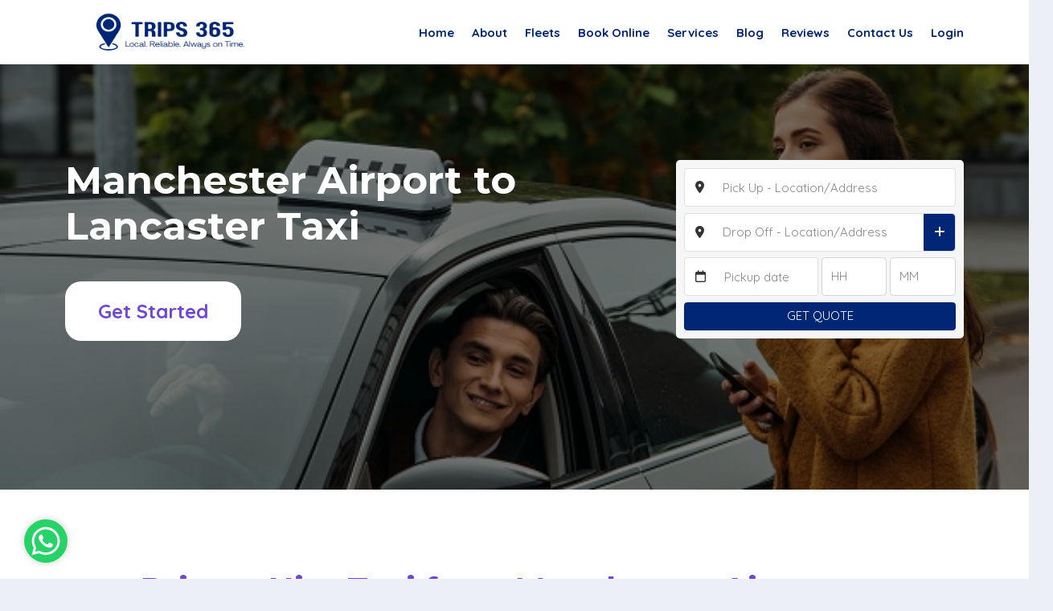

--- FILE ---
content_type: text/html; charset=UTF-8
request_url: https://www.trips365.co.uk/airport-taxi-from-manchester-airport-to-lancaster/
body_size: 10106
content:
<!DOCTYPE html>
<html lang="en-GB">
	<head>
		<!-- Google Tag Manager -->
<script type="e0ccbce987131dd8c8dcf544-text/javascript">(function(w,d,s,l,i){w[l]=w[l]||[];w[l].push({'gtm.start':
new Date().getTime(),event:'gtm.js'});var f=d.getElementsByTagName(s)[0],
j=d.createElement(s),dl=l!='dataLayer'?'&l='+l:'';j.async=true;j.src=
'https://www.googletagmanager.com/gtm.js?id='+i+dl;f.parentNode.insertBefore(j,f);
})(window,document,'script','dataLayer','GTM-NHTNPXSV');</script>
<!-- End Google Tag Manager -->
		<meta name="google-site-verification" content="Ws6sBQBFLF9uwGFSKcHN4lgdlXab69sBkHDbDI9Y7uU" />
		<title>Taxi Manchester Airport to Lancaster | Book Now</title>
		<meta name="description" content="The average taxi cost from Manchester Airport to Lancaster is £143. Trip Duration. 1 hour, 12 minutes. Distance 62 miles . The round trip costs £283. ">
				<!-- <link rel="canonical" href="https://www.trips365.co.uk/airport-taxi-from-manchester-airport-to-lancaster/"> -->
		<link rel="canonical" href="https://www.trips365.co.uk/airport-taxi-from-manchester-airport-to-lancaster/">
				<meta property="og:url" content="https://www.trips365.co.uk/airport-taxi-from-manchester-airport-to-lancaster/">
		<meta property="og:type" content="website">
		<meta property="og:title" content="Taxi Manchester Airport to Lancaster | Book Now">
		<meta property="og:description" content="The average taxi cost from Manchester Airport to Lancaster is £143. Trip Duration. 1 hour, 12 minutes. Distance 62 miles . The round trip costs £283. ">
		<meta property='og:image' content='https://www.trips365.co.uk/assets/images/uploads/og-banner.jpg'>		<meta property="og:image:width" content="800" />
		<meta property="og:image:height" content="420" />
		<meta name="twitter:card" content="summary_large_image">
		<meta charset="utf-8">
<meta http-equiv="X-UA-Compatible" content="IE=edge">
<meta name="viewport" content="width=device-width, initial-scale=1, maximum-scale=1">
<link rel='shortcut icon' href='https://www.trips365.co.uk/assets/logo/favicon.png'>
<link rel="preload" href="https://www.trips365.co.uk/assets/fonts/joe-icon.woff2" as="font" type="font/woff" crossorigin>
<link rel="stylesheet" href="https://www.trips365.co.uk/assets/css/bootstrap.min-5.1.3.css">
<link rel="stylesheet" href="https://www.trips365.co.uk/assets/css/fontawesome.min.css">
<style>
:root {
	--ns-font-family: 'Roboto', sans-serif;
	--ns-bg-top-footer: 0,0,0;
	--ns-text-top-footer: 255,255,255;
	--ns-bg-menu: 255,255,255;
	--ns-text-menu: 0,0,0;
	--ns-bg-primary: 2,38,118;
	--ns-bg-secondary: 0,0,0;
	--ns-text-primary: 255,255,255;
	--ns-text-secondary: 255,255,255;
	--bs-primary-rgb: 2,38,118;
	--bs-secondary-rgb: 0,0,0;
}
</style>
<link rel="stylesheet" href="https://www.trips365.co.uk/assets/css/style.css?ver=0.23">
<link rel="stylesheet" href="https://www.trips365.co.uk/assets/css/custom.css?ver=0.37">
<link rel="stylesheet" href="https://www.trips365.co.uk/assets/css/pnotify.css">
<link rel="stylesheet" href="https://www.trips365.co.uk/assets/css/aos.css">

<!-- <link rel="preconnect" href="https://fonts.googleapis.com">
<link rel="preconnect" href="https://fonts.gstatic.com" crossorigin>
<link href="https://fonts.googleapis.com/css2?family=Montserrat:wght@700&family=Roboto:wght@400;500;700&display=swap" rel="stylesheet"> -->

<!-- <link rel="stylesheet" href="https://www.trips365.co.uk/vendor/cookie-consent/src/cookieconsent.css" media="print" onload="this.media='all'"> -->
<script src="/cdn-cgi/scripts/7d0fa10a/cloudflare-static/rocket-loader.min.js" data-cf-settings="e0ccbce987131dd8c8dcf544-|49"></script><link rel="stylesheet" href="https://www.trips365.co.uk/vendor/cookie-consent-3.0.1/src/cookieconsent.css" media="print" onload="this.media='all'">
<!-- <script>
  window.dataLayer = window.dataLayer || [];
  function gtag(){
    dataLayer.push(arguments);
  }
  gtag('consent', 'default', {
	'ad_storage': 'denied',
	'analytics_storage': 'denied',
  });
</script> -->

<script type="e0ccbce987131dd8c8dcf544-text/javascript">
	var Tawk_API=Tawk_API||{}, Tawk_LoadStart=new Date();
	(function(){
		var s1=document.createElement("script"),s0=document.getElementsByTagName("script")[0];
		s1.async=true;
		s1.src='https://embed.tawk.to/5fd83ceaa8a254155ab36a84/1epicl0sf';
		s1.charset='UTF-8';
		s1.setAttribute('crossorigin','*');
		s0.parentNode.insertBefore(s1,s0);
	})();
</script>

<!-- Google Tag Manager -->
<script type="e0ccbce987131dd8c8dcf544-text/javascript">(function(w,d,s,l,i){w[l]=w[l]||[];w[l].push({'gtm.start':
new Date().getTime(),event:'gtm.js'});var f=d.getElementsByTagName(s)[0],
j=d.createElement(s),dl=l!='dataLayer'?'&l='+l:'';j.async=true;j.src=
'https://www.googletagmanager.com/gtm.js?id='+i+dl;f.parentNode.insertBefore(j,f);
})(window,document,'script','dataLayer','GTM-MLCQNFZJ');</script>
<!-- End Google Tag Manager -->




	</head>
	<body>
		<!-- Google Tag Manager (noscript) -->
<noscript><iframe src="https://www.googletagmanager.com/ns.html?id=GTM-NHTNPXSV"
height="0" width="0" style="display:none;visibility:hidden"></iframe></noscript>
<!-- End Google Tag Manager (noscript) -->
				<!-- Google Tag Manager (noscript) -->
    <noscript><iframe src="https://www.googletagmanager.com/ns.html?id=GTM-NHTNPXSV"
height="0" width="0" style="display:none;visibility:hidden"></iframe></noscript>
<!-- End Google Tag Manager (noscript) -->
<style>
  .header_nav ul li a::before {
    content: none !important;
    display: none !important;
  }
	.header_nav ul li.active a{
		background-color: white !important;
		padding:0px !important;
		color:black !Important;
	}
	.header_nav ul li{
		padding-left:22px !important;
		color: blue !important;
	}
	.header_nav ul li a {
	color:#022676 !important;
	font-size: 15px !important;
	} 
		
</style>
<header class="header-area sticky-top">
  <div class="container">
    <div class="row g-0 align-items-center">
      <div class="col-lg-4 col-md-12">
        <div class="main_menu_part">
          <div class="logo_part">
            <a href="https://www.trips365.co.uk">
              <img src='https://www.trips365.co.uk/assets/logo/logo.png' alt='Trips365' style='max-height:50px; border:0px; max-width:260px'>            </a>
          </div>
          <div class="menu_icon">
            <span class="bars_icon">
              <i class="fa-solid fa-bars"></i>
            </span>
            <span class="xmark_icon">
              <i class="fa-solid fa-xmark"></i>
            </span>
          </div>
        </div>
      </div>
      <div class="col-lg-8 col-md-8">
        <div class="header_nav">
          <nav>
            <ul>
              <li class=''><a class='' href='https://www.trips365.co.uk' target='_self' title=''>Home</a></li><li class=''><a class='' href='https://www.trips365.co.uk/about/' target='_self' title=''>About</a></li><li class=''><a class='' href='https://www.trips365.co.uk/fleets/' target='_self' title=''>Fleets</a></li><li class=''><a class='' href='https://www.trips365.co.uk/book-now' target='_self' title='Book Online'>Book Online</a></li><li class=''><a class='' href='https://www.trips365.co.uk/services/' target='_self' title=''>Services</a></li><li class=''><a class='' href='https://www.trips365.co.uk/blog/' target='_self' title=''>Blog</a></li><li class=''><a class='' href='https://www.trips365.co.uk/reviews/' target='_self' title=''>Reviews</a></li><li class=''><a class='' href='https://www.trips365.co.uk/contact.php' target='_self' title=''>Contact Us</a></li>                            <li class=""><a class="" href="https://www.trips365.co.uk/login.php">Login</a></li>
                          </ul>
          </nav>
        </div>
      </div>
    </div>
  </div>
</header>			<section class="hero-area position-relative" style="background-image: url(https://www.trips365.co.uk/assets/images/uploads/woman-beside-taxi.jpg);">
  <div class="position-absolute top-0 end-0 bottom-0 start-0 bg-black bg-opacity-50" style="z-index: 0"></div>
  <div class="container position-relative" style="z-index: 1">
    <div class="align-items-center row">
      <div class="col-lg-8">
        <div class="hero-part mb-5 mb-lg-0">
          <h1>Manchester Airport to Lancaster Taxi</h1>
          <a href="https://www.trips365.co.uk/book-now/">Get Started</a>
        </div>
      </div>
      <div class="col-lg-4">
        <div class="BookYourCab_part">
          <div class="top_text_bookyourcab">
          </div>
          <div>
<div class='banner-v2'>
	<form name='frmCabookie' id='frmCabookie' action='https://www.trips365.co.uk/vehicle-selection/' method='POST' data-parsley-validate><input type='hidden' name='rdJourneyCategory' value='Regular'><div class='row g-2'>
			<div class='min-form-pickup col-12'>
				<div class='input-group'>
					<span class='input-group-text'><i class='fa-solid fa-location-dot'></i></span>
					<input type='text' id='txtPickUpLocation' name='txtPickUp' placeholder='Pick Up - Location/Address' class='form-control autocomplete-Location rounded-end' autocomplete='off' required='required' data-parsley-errors-container='#pickErrCon' data-parsley-error-message='Please select valid location/address'>
					<input type='text' id='txtPickUp' name='txtPickUp' placeholder='Pick Up - Location/Address' class='form-control autocomplete-Google' autocomplete='off' style='display: none;' disabled='disabled' data-parsley-errors-container='#pickErrCon' data-parsley-error-message='Please select valid address'>
				</div>
				<input type='hidden' id='txtPickUpLat' name='txtPickUpLat'>
				<input type='hidden' id='txtPickUpLng' name='txtPickUpLng'>
				<div id='pickErrCon'></div>
			</div>
			<div class='min-form-dropoff col-12'>
				<div id='dropOff1Row'>
					<div class='input-group'>
						<span class='input-group-text'><i class='fa-solid fa-location-dot'></i></span>
						<input type='text' id='txtDropOff1Location' name='txtDropOff[]' placeholder='Drop Off - Location/Address' class='form-control autocomplete-Location' autocomplete='off' required='required' data-parsley-errors-container='#dropErrCon' data-parsley-error-message='Please select valid location/address'>
						<input type='text' id='txtDropOff1' name='txtDropOff[]' placeholder='Drop Off - Location/Address' class='form-control autocomplete-Google' autocomplete='off' style='display: none;' disabled='disabled' data-parsley-errors-container='#dropErrCon' data-parsley-error-message='Please select valid location/address'>
						<button type='button' class='btn btn-primary' onclick="if (!window.__cfRLUnblockHandlers) return false; addDropOff();" data-cf-modified-e0ccbce987131dd8c8dcf544-=""><i class='fa-solid fa-plus'></i></button>
					</div>
					<input type='hidden' id='txtDropOff1Lat' name='txtDropOff1Lat'>
					<input type='hidden' id='txtDropOff1Lng' name='txtDropOff1Lng'>
				</div>
				<div id='dropErrCon'></div>
				<div id='addedRows' class='w-100'>
						<div id='dropoff2' style='display: none;'>
							<div class='input-group mt-2'>
								<span class='input-group-text'><i class='fa-solid fa-location-dot'></i></span>
								<input type='text' id='txtDropOff2Location' name='txtDropOff[]' placeholder='Additional Drop Off' class='form-control autocomplete-Location' autocomplete='off' disabled='disabled' data-parsley-errors-container='#dropOffErrCon2' data-parsley-error-message='Please select valid location/address'>
								<input type='text' id='txtDropOff2' name='txtDropOff[]' placeholder='Additional Drop Off' class='form-control autocomplete-Google' autocomplete='off' style='display: none;' disabled='disabled' data-parsley-errors-container='#dropOffErrCon2' data-parsley-error-message='Please select valid location/address'>
								<input type='hidden' id='txtDropOff2Lat' name='txtDropOff2Lat'>
								<input type='hidden' id='txtDropOff2Lng' name='txtDropOff2Lng'>
								<button type='button' class='btn btn-danger' onclick="if (!window.__cfRLUnblockHandlers) return false; removeDropOff(2);" data-cf-modified-e0ccbce987131dd8c8dcf544-=""><i class='fa-solid fa-minus'></i></button>
							</div>
							<div id='dropOffErrCon2'></div>
						</div>
						<div id='dropoff3' style='display: none;'>
							<div class='input-group mt-2'>
								<span class='input-group-text'><i class='fa-solid fa-location-dot'></i></span>
								<input type='text' id='txtDropOff3Location' name='txtDropOff[]' placeholder='Additional Drop Off' class='form-control autocomplete-Location' autocomplete='off' disabled='disabled' data-parsley-errors-container='#dropOffErrCon3' data-parsley-error-message='Please select valid location/address'>
								<input type='text' id='txtDropOff3' name='txtDropOff[]' placeholder='Additional Drop Off' class='form-control autocomplete-Google' autocomplete='off' style='display: none;' disabled='disabled' data-parsley-errors-container='#dropOffErrCon3' data-parsley-error-message='Please select valid location/address'>
								<input type='hidden' id='txtDropOff3Lat' name='txtDropOff3Lat'>
								<input type='hidden' id='txtDropOff3Lng' name='txtDropOff3Lng'>
								<button type='button' class='btn btn-danger' onclick="if (!window.__cfRLUnblockHandlers) return false; removeDropOff(3);" data-cf-modified-e0ccbce987131dd8c8dcf544-=""><i class='fa-solid fa-minus'></i></button>
							</div>
							<div id='dropOffErrCon3'></div>
						</div>
						<div id='dropoff4' style='display: none;'>
							<div class='input-group mt-2'>
								<span class='input-group-text'><i class='fa-solid fa-location-dot'></i></span>
								<input type='text' id='txtDropOff4Location' name='txtDropOff[]' placeholder='Additional Drop Off' class='form-control autocomplete-Location' autocomplete='off' disabled='disabled' data-parsley-errors-container='#dropOffErrCon4' data-parsley-error-message='Please select valid location/address'>
								<input type='text' id='txtDropOff4' name='txtDropOff[]' placeholder='Additional Drop Off' class='form-control autocomplete-Google' autocomplete='off' style='display: none;' disabled='disabled' data-parsley-errors-container='#dropOffErrCon4' data-parsley-error-message='Please select valid location/address'>
								<input type='hidden' id='txtDropOff4Lat' name='txtDropOff4Lat'>
								<input type='hidden' id='txtDropOff4Lng' name='txtDropOff4Lng'>
								<button type='button' class='btn btn-danger' onclick="if (!window.__cfRLUnblockHandlers) return false; removeDropOff(4);" data-cf-modified-e0ccbce987131dd8c8dcf544-=""><i class='fa-solid fa-minus'></i></button>
							</div>
							<div id='dropOffErrCon4'></div>
						</div>
						<div id='dropoff5' style='display: none;'>
							<div class='input-group mt-2'>
								<span class='input-group-text'><i class='fa-solid fa-location-dot'></i></span>
								<input type='text' id='txtDropOff5Location' name='txtDropOff[]' placeholder='Additional Drop Off' class='form-control autocomplete-Location' autocomplete='off' disabled='disabled' data-parsley-errors-container='#dropOffErrCon5' data-parsley-error-message='Please select valid location/address'>
								<input type='text' id='txtDropOff5' name='txtDropOff[]' placeholder='Additional Drop Off' class='form-control autocomplete-Google' autocomplete='off' style='display: none;' disabled='disabled' data-parsley-errors-container='#dropOffErrCon5' data-parsley-error-message='Please select valid location/address'>
								<input type='hidden' id='txtDropOff5Lat' name='txtDropOff5Lat'>
								<input type='hidden' id='txtDropOff5Lng' name='txtDropOff5Lng'>
								<button type='button' class='btn btn-danger' onclick="if (!window.__cfRLUnblockHandlers) return false; removeDropOff(5);" data-cf-modified-e0ccbce987131dd8c8dcf544-=""><i class='fa-solid fa-minus'></i></button>
							</div>
							<div id='dropOffErrCon5'></div>
						</div>
						<div id='dropoff6' style='display: none;'>
							<div class='input-group mt-2'>
								<span class='input-group-text'><i class='fa-solid fa-location-dot'></i></span>
								<input type='text' id='txtDropOff6Location' name='txtDropOff[]' placeholder='Additional Drop Off' class='form-control autocomplete-Location' autocomplete='off' disabled='disabled' data-parsley-errors-container='#dropOffErrCon6' data-parsley-error-message='Please select valid location/address'>
								<input type='text' id='txtDropOff6' name='txtDropOff[]' placeholder='Additional Drop Off' class='form-control autocomplete-Google' autocomplete='off' style='display: none;' disabled='disabled' data-parsley-errors-container='#dropOffErrCon6' data-parsley-error-message='Please select valid location/address'>
								<input type='hidden' id='txtDropOff6Lat' name='txtDropOff6Lat'>
								<input type='hidden' id='txtDropOff6Lng' name='txtDropOff6Lng'>
								<button type='button' class='btn btn-danger' onclick="if (!window.__cfRLUnblockHandlers) return false; removeDropOff(6);" data-cf-modified-e0ccbce987131dd8c8dcf544-=""><i class='fa-solid fa-minus'></i></button>
							</div>
							<div id='dropOffErrCon6'></div>
						</div>
				</div>
			</div>
			<div class='min-form-datetime col-12'>
				<div class='row gx-1'>
					<div class='col-md-6'>
						<div class='input-group'>
							<span class='input-group-text'><i class='fa-regular fa-calendar'></i></span>
							<input type='text' name='txtDate' id='datepicker' class='form-control' placeholder='Pickup date' required data-parsley-errors-container='#txtDateCon' data-parsley-error-message='Please select valid date' readonly='readonly'>
						</div>
						<div id='txtDateCon'></div>
					</div>
					<div class='col-md-3 col-6 mt-2 mt-md-0'>
						<select name='selDateHr' id='selDateHr' class='form-select form-select-lg' required data-parsley-error-message='Required'>
							<option value=''>HH</option>
							<option value='00'>00</option>
							<option value='01'>01</option>
							<option value='02'>02</option>
							<option value='03'>03</option>
							<option value='04'>04</option>
							<option value='05'>05</option>
							<option value='06'>06</option>
							<option value='07'>07</option>
							<option value='08'>08</option>
							<option value='09'>09</option>
							<option value='10'>10</option>
							<option value='11'>11</option>
							<option value='12'>12</option>
							<option value='13'>13</option>
							<option value='14'>14</option>
							<option value='15'>15</option>
							<option value='16'>16</option>
							<option value='17'>17</option>
							<option value='18'>18</option>
							<option value='19'>19</option>
							<option value='20'>20</option>
							<option value='21'>21</option>
							<option value='22'>22</option>
							<option value='23'>23</option>
						</select>
					</div>
					<div class='col-md-3 col-6 mt-2 mt-md-0'>
						<select name='selDateMn' id='selDateMn' class='form-select form-select-lg' required data-parsley-error-message='Required'>
							<option value=''>MM</option>
							<option value='00'>00</option>
							<option value='05'>05</option>
							<option value='10'>10</option>
							<option value='15'>15</option>
							<option value='20'>20</option>
							<option value='25'>25</option>
							<option value='30'>30</option>
							<option value='35'>35</option>
							<option value='40'>40</option>
							<option value='45'>45</option>
							<option value='50'>50</option>
							<option value='55'>55</option>
						</select>
					</div>
				</div>
			</div>
			<div class='min-form-submit col-12 mt-2'>
				<input type='button' class='btn btn-primary w-100 animate-pulses' id='btnCheckPrice' value='GET QUOTE'>
				<input type='hidden' name='cabookie' value='M'><input type='hidden' name='key' id='key'>
			</div>
		</div>
	</form>
</div>
</div>
        </div>
      </div>
    </div>
  </div>
</section>

<section class="Reason_To_Choose_Us_area">
  <div class="container">
    <div class="Reason_To_Choose_Us_top">
      <h2 class="text-center">Private Hire Taxi from Manchester Airport to Lancaster  </h2>
      <p>Book the cheapest one-way taxi from Manchester Airport to Lancaster for just £143 with Trips 365.
      <br><br>Trips 365 offers over 100 taxi rides daily from Manchester Airport to Lancaster, and more than 3000 rides per month. Our reliable drivers are based at Manchester Airport and ready to assist you. We provide a variety of services, including one-way and return trips between Manchester Airport and Lancaster. <a href="https://www.trips365.co.uk/fleets/" target="_blank">Our fleet</a> includes saloon cars, estate cars, 8-seater vans, and luxury Mercedes vehicles.
      <br><br>We own the UK&apos;s best taxi service network, with over 750 vehicles handling more than 50k bookings annually. <a href="https://www.trips365.co.uk/services/" target="_blank">Our services</a> combine the expertise of skilled personnel, innovative booking solutions, and drivers with decades of experience to guarantee you the best possible experience.</p>
    </div>
    <div class="row">
      <div class="col-lg-4 col-md-4" data-aos="fade-up">
        <div class="Reason_To_Choose_Us_part">
          <div class="Reason_To_Choose_Us_img">
            <img src="https://www.trips365.co.uk/assets/img/icon2.svg" class="img-fluid" alt="Icon 1">
          </div>
          <h3>Safe</h3>
          <p>The Safety of our customers is our top priority. Trips 365 has a well-organized vehicle fleet that is guaranteed to provide a comfortable and safe ride.</p>
        </div>
      </div>
      <div class="col-lg-4 col-md-4" data-aos="fade-up">
        <div class="Reason_To_Choose_Us_part">
          <div class="Reason_To_Choose_Us_img">
            <img src="https://www.trips365.co.uk/assets/img/icon1.svg" class="img-fluid" alt="Icon 2">
          </div>
          <h3>Reliable</h3>
          <p>Trips365 is a reliable transfer company that provides private hire taxis to and from Manchester Airport to any location.</p>
        </div>
      </div>
      <div class="col-lg-4 col-md-4" data-aos="fade-up">
        <div class="Reason_To_Choose_Us_part">
          <div class="Reason_To_Choose_Us_img">
            <img src="https://www.trips365.co.uk/assets/img/icon3.svg" class="img-fluid" alt="Icon 3">
          </div>
          <h3>Finest</h3>
          <p>When you need a reputable cab company for a ride from Manchester airport, look no further; contact Trips365 right away.</p>
        </div>
      </div>
    </div>
  </div>
</section>
<section class="about_us_area">
  <div class="container">
    <div class="row">
      <div class="col-lg-6" data-aos="fade-right">
        <div class="about_us_left">
          <h2>How to Book a Taxi with Us?</h2>
          <hr>
          <div>
            <p>Booking a ride with Trips 365 is easy and simple. You can do it by phone call or by filling out our online form.</p>

            <p>On the booking form, simply enter your exact pick-up location and destination. Then, select your desired date and time. Click on the "Get a Quote" button. Once you click it, vehicles with their capacities and fares for your trip will be displayed. Choose the vehicle that meets your needs and click on it. This will take you to a detailed booking form where you can enter your contact information, including email, phone number, and address, along with any additional details. Completing this form finalizes your booking.</p>

            <p>Once you have filled out the detailed booking form, click the green "Book Now" button. This will direct you to a secure payment gateway. Enter your credit card details, including the name on the card, and click "Pay Now." Upon successful payment, a booking confirmation message will appear on your screen. You will also receive a confirmation email with all the details.  On the designated date and time, our driver will call you upon arrival at your pick-up location.  Then, you&apos;ll be on your way to your destination! We trust you&apos;ll have a smooth ride and arrive safely.</p>
          </div>
        </div>
      </div>
      <div class="col-lg-6" data-aos="fade-left">
        <div class="about_us_right">
          <div class="about_us-item1">
            <div class="row">
              <div class="col-lg-6 col-md-6">
                <div class="about_us-item1-img">
                  <img src="https://www.trips365.co.uk/assets/images/uploads/taxi-ride.jpg" class="img-fluid" alt="taxi ride ">
                </div>
              </div>
              <div class="col-lg-6 col-md-6">
                <div class="about_us-item1-img">
                  <img src="https://www.trips365.co.uk/assets/images/uploads/women-in-taxi.jpg" class="img-fluid" alt="woman in taxi ">
                </div>
              </div>
            </div>
          </div>
          <div class="about_us-item2">
            <div class="row">
              <div class="col-lg-6 col-md-6">
                <div class="about_us-item1-img">
                  <img src="https://www.trips365.co.uk/assets/images/uploads/taxi-driver-with-taxi.jpg" class="img-fluid" alt="taxi driver with taxi ">
                </div>
              </div>
              <div class="col-lg-6 col-md-6">
                <div class="about_us-item1-img">
                  <img src="https://www.trips365.co.uk/assets/images/uploads/couple-in-a-taxi.jpg" class="img-fluid" alt="couple in taxi ">
                </div>
              </div>
            </div>
          </div>
        </div>
      </div>
    </div>
  </div>
</section>

<section class="our_Fleets_area">
  <div class="container">
    <div class="our_Fleets_top">
      <h2>Pre-Book Vehicle Of Your Choice</h2>
      <hr>
    </div>
    <div class="row">
      <div class="col-md-12 col-lg-12">
        <div class="our_Fleets_part">
          <ul class="tabs">
            <li data-tab-target="#home" class="active tab">Economy</li>
            <li data-tab-target="#pricing" class="tab">Estate</li>
            <li data-tab-target="#about" class="tab">Minivan</li>
            <li data-tab-target="#news" class="tab">Executive</li>
          </ul>
          <div class="tab-content">
            <div id="home" data-tab-content="" class="active">
              <img src="https://www.trips365.co.uk/assets/images/uploads/Economy-removebg-preview (2).png" class="img-fluid" alt="economy class vehicle">
              <div class="Book_Now_btn">
                <a href="https://www.trips365.co.uk/book-now">Book Now</a>
              </div>
            </div>
            <div id="pricing" data-tab-content="">
              <img src="https://www.trips365.co.uk/assets/images/uploads/estate-.png" class="img-fluid" alt="estate car">
              <div class="Book_Now_btn">
                <a href="https://www.trips365.co.uk/book-now">Book Now</a>
              </div>
            </div>
            <div id="about" data-tab-content="">
              <img src="https://www.trips365.co.uk/assets/images/uploads/Mercedes-Benz_V_250.png" class="img-fluid" alt="merecedes car">
              <div class="Book_Now_btn">
                <a href="https://www.trips365.co.uk/book-now">Book Now</a>
              </div>
            </div>
            <div id="news" data-tab-content="">
              <img src="https://www.trips365.co.uk/assets/images/uploads/Executive.png" class="img-fluid" alt="executive car">
              <div class="Book_Now_btn">
                <a href="https://www.trips365.co.uk/book-now">Book Now</a>
              </div>
            </div>
          </div>
        </div>
      </div>
    </div>
  </div>
</section>

<section class="counters">
  <div class="container">
    <div class="row align-items-center">
      <div class="col-lg-5">
        <p class="h1 mb-4 mb-lg-0 text-white text-center text-lg-start">Successfully Completed 25000+ Bookings.</p>
      </div>
      <div class="col-lg-7">
        <div class="counters-wrapper justify-content-center">
          <div><span>Over</span><span>130+</span><span>Drivers</span></div>
          <div><span>Over</span><span>12000</span><span>happy Clients</span></div>
          <div><span>Over</span><span>5000000</span><span>miles driven</span></div>
        </div>
      </div>
    </div>
  </div>
</section>

<section class="Our_Services_area">
  <div class="container">
    <div class="Our_Services_top">
      <h2>Our Services</h2>
      <hr>
    </div>
    <div class="row">
      <div class="col-md-12 col-lg-12">
        <div class="Our_Services_part">
          <div class="services_part computer_view">
            <div class="row align-items-center">
              <div class="col-lg-6 col-md-6" data-aos="fade-right">
                <div class="inner_services_part">
                  <h3>Economy Class Taxi</h3>
                  <p>As budget is the most important factor while travelling, our economy class offers budget-friendly saloon cars for your transportation. These are the most common private hire vehicles used as taxis in the United Kingdom. They are the cheapest taxi option available. Each saloon car can accommodate up to 4 people, 3 suitcases, and 1 handbag. You can also fit a child seat if needed. Both our vehicles and drivers are licensed and well-maintained.</p>

                  <p>The saloon car taxi costs £143 from Manchester Airport to Lancaster. The distance between Lancaster and Manchester Airport is 62 miles. You will reach Lancaster in just 1 hrs, 12 minutes&nbsp;from Manchester Airport via saloon car. The round trip costs £283. For a child seat, you will be charged an additional £13 per seat. You can book a maximum of 2 child seats in a saloon car.&nbsp;The same rates may apply to <a href="https://www.trips365.co.uk/airport-taxi-from-lancaster-to-manchester-airport/" target="_blank">taxis from Lancaster to Manchester Airport.</a></p>
                </div>
              </div>
              <div class="col-lg-6 col-md-6" data-aos="fade-left">
                <div class="inner_services_part">
                  <img src="https://www.trips365.co.uk/assets/images/uploads/saloon-car-taxi.JPG" class="img-fluid" alt="saloon car taxi">
                </div>
              </div>
            </div>
          </div>
          <div class="services_part mobile_view">
            <div class="row align-items-center">
              <div class="col-lg-6 col-md-6" data-aos="fade-right">
                <div class="inner_services_part">
                  <img src="https://www.trips365.co.uk/assets/images/uploads/couple-in-luxury-taxi.jpg" class="img-fluid" alt="couple in taxi">
                </div>
              </div>
              <div class="col-lg-6 col-md-6" data-aos="fade-left">
                <div class="inner_services_part">
                  <h3>Executive Class Taxi</h3>
                  <p>If you prefer a more luxurious travel experience and are willing to pay slightly more, we offer two excellent options: Estate cars and luxury Mercedes vehicles.</p>

                  <p>Estate Car offers better comfort compared to saloon cars due to their larger size. The fare for an estate car taxi is 10% more expensive than a saloon car for the same journey. Luxury Mercedes offers ultimate comfort, choose our luxury Mercedes taxi service. The fare for a Mercedes is 15% more than a saloon car for the same journey. Both estate cars and Mercedes taxis have the same passenger capacity as saloons: 4 people and 3 suitcases. You can also install a maximum of 2 child seats in either type of vehicle.</p>

                  <p>The private hire estate car taxi costs £152 to Lancaster&nbsp;<span style="font-size: var(--bs-body-font-size); text-align: var(--bs-body-text-align);">from Manchester Airport</span><span style="font-size: var(--bs-body-font-size); text-align: var(--bs-body-text-align);">. The distance between Lancaster and Manchester Airport is approximately 62 miles if you choose the shortest route. You will reach Lancaster in just&nbsp;</span>1 hrs, 12 minutes<span style="font-size: var(--bs-body-font-size); text-align: var(--bs-body-text-align);">&nbsp;from Manchester Airport via a luxury estate car. The round trip costs £301. For a child seat, you will be charged an additional £13 per seat.</span></p>
<p>The private hire luxury Mercedes transfer costs £170 from Manchester Airport to Lancaster. The distance between Lancaster and Manchester Airport is approximately 62 miles if you choose the shortest route. You will reach Lancaster in just 1 hrs, 12 minutes&nbsp;from Manchester Airport via VIP Mercedes. The round trip costs £337. For a child seat, you will be charged an additional £13 per seat.</p>
                </div>
              </div>
            </div>
          </div>
          <div class="services_part">
            <div class="row">
              <div class="col-lg-6 col-md-6" data-aos="fade-right">
                <div class="inner_services_part">
                  <img src="https://www.trips365.co.uk/assets/images/uploads/8-seater-minivan.JPG" class="img-fluid" alt="8 seater minibus">
                </div>
              </div>
              <div class="col-lg-6 col-md-6" data-aos="fade-left">
                <div class="inner_services_part">
                  <h3>8-Seater Private Hire Vehicles</h3>
                  <p>If your group has more than four people, a 4 seater car won&apos;t be suitable. A van is a good option in this case. It can accommodate up to 8 people, 6 suitcases, and 3 handbags. You can also fit up to 2 child seats if needed.</p>
                  <p>The 8-seater minibus costs £205 from Manchester Airport to Lancaster. The distance between Lancaster and Manchester Airport is approximately 62 miles if you choose the shortest route. You will reach Lancaster in just 1 hrs, 12 minutes from Lancaster via minibus. The round trip costs £406. For a child seat, you will be charged an additional £13 per seat.</p>
<p>Book your taxi from Manchester Airport to Lancaster with Trips 365. Arrive at your destination on time and within budget.</p>
                </div>
              </div>
            </div>
          </div>
        </div>
      </div>
    </div>
  </div>
</section>

<section class="Committed_area">
  <div class="container">
    <div class="Committed_top">
      <h2>Why choose us?</h2>
      <p><a href="https://www.trips365.co.uk/" target="_blank">Trips 365</a> isn&apos;t just an online taxi company. It&apos;s a family of 300+ professionals who take pride in their work. We believe your travels deserve to be perfect. To help you achieve your transportation goals, we&apos;ve established secure, reliable, and customizable taxi services.</p>
    </div>
    <div class="row">
      <div class="col-lg-4 col-md-4" data-aos="fade-up">
        <div class="Committed_item2">
          <img src="https://www.trips365.co.uk/assets/img/icon4.svg" class="img-fluid" alt="Icon 3">
          <h3>Punctuality</h3>
          <p>Punctuality is the core value we are following.</p>
        </div>
      </div>
      <div class="col-lg-4 col-md-4" data-aos="fade-up">
        <div class="Committed_item2">
          <img src="https://www.trips365.co.uk/assets/img/icon5.svg" class="img-fluid" alt="Icon 4">
          <h3>Rapid transfers</h3>
          <p>We prioritize the fastest routes to ensure your on-time transfer.</p>
        </div>
      </div>
      <div class="col-lg-4 col-md-4" data-aos="fade-up">
        <div class="Committed_item2">
          <img src="https://www.trips365.co.uk/assets/img/icon6.svg" class="img-fluid" alt="Icon 5">
          <h3>Convenience</h3>
          <p>We are the best option if you need a cheap and reliable taxi at Manchester Airport.</p>
        </div>
      </div>
    </div>
  </div>
</section>
		<style>
  .wa-chat { display: block; position: fixed; left: 30px; bottom: 20px }
  .wa-icon { background-color: #25d366; text-align: center; padding: 7px; width: 54px; height: 54px; border-radius: 50%; cursor: pointer; box-shadow: 0px 0px 10px rgba(0,0,0,0.2) }
  .wa-icon svg { width: 40px; height: 40px; color: #fff }
</style>
<div class="wa-chat">
  <a href="https://api.whatsapp.com/send?phone=+447304075475&amp;text=Hi" target="_blank" rel="noreferrer">
  <div class="wa-icon">
    <svg xmlns="http://www.w3.org/2000/svg" viewBox="0 0 448 512"><path fill="currentColor" d="M380.9 97.1C339 55.1 283.2 32 223.9 32c-122.4 0-222 99.6-222 222 0 39.1 10.2 77.3 29.6 111L0 480l117.7-30.9c32.4 17.7 68.9 27 106.1 27h.1c122.3 0 224.1-99.6 224.1-222 0-59.3-25.2-115-67.1-157zm-157 341.6c-33.2 0-65.7-8.9-94-25.7l-6.7-4-69.8 18.3L72 359.2l-4.4-7c-18.5-29.4-28.2-63.3-28.2-98.2 0-101.7 82.8-184.5 184.6-184.5 49.3 0 95.6 19.2 130.4 54.1 34.8 34.9 56.2 81.2 56.1 130.5 0 101.8-84.9 184.6-186.6 184.6zm101.2-138.2c-5.5-2.8-32.8-16.2-37.9-18-5.1-1.9-8.8-2.8-12.5 2.8-3.7 5.6-14.3 18-17.6 21.8-3.2 3.7-6.5 4.2-12 1.4-32.6-16.3-54-29.1-75.5-66-5.7-9.8 5.7-9.1 16.3-30.3 1.8-3.7.9-6.9-.5-9.7-1.4-2.8-12.5-30.1-17.1-41.2-4.5-10.8-9.1-9.3-12.5-9.5-3.2-.2-6.9-.2-10.6-.2-3.7 0-9.7 1.4-14.8 6.9-5.1 5.6-19.4 19-19.4 46.3 0 27.3 19.9 53.7 22.6 57.4 2.8 3.7 39.1 59.7 94.8 83.8 35.2 15.2 49 16.5 66.6 13.9 10.7-1.6 32.8-13.4 37.4-26.4 4.6-13 4.6-24.1 3.2-26.4-1.3-2.5-5-3.9-10.5-6.6z"></path></svg>
  </div>
  </a>
</div>
<footer class="footer_area" style="background-color: #022676;">
  <div class="container">
    <div class="row">
		<div class="col-lg-8 col-md-12">
        <div class='popularTransfers'><p class='h1 mb-4 mt-0'>Popular Taxi Transfers</p><div class='container px-0'><a href='https://www.trips365.co.uk/airport-taxi-from-preston-to-manchester/'>Preston To Manchester</a><a href='https://www.trips365.co.uk/airport-taxi-from-swansea-university-to-manchester-airport/'>Swansea university To Manchester Airport</a><a href='https://www.trips365.co.uk/airport-taxi-from-manchester-airport-to-blackpool-tower/'>Manchester Airport To Blackpool Tower</a><a href='https://www.trips365.co.uk/airport-taxi-from-manchester-airport-to-avebury-stone-circle/'>Manchester Airport To Avebury stone circle</a><a href='https://www.trips365.co.uk/airport-taxi-from-coventry-to-manchester/'>Coventry To Manchester</a><a href='https://www.trips365.co.uk/airport-taxi-from-torquay-to-manchester/'>Torquay To Manchester</a><a href='https://www.trips365.co.uk/airport-taxi-from-manchester-to-cambridge/'>Manchester To Cambridge</a><a href='https://www.trips365.co.uk/airport-taxi-from-leicester-to-manchester-airport/'>Leicester To Manchester Airport</a><a href='https://www.trips365.co.uk/airport-taxi-from-manchester-to-barnsley/'>Manchester To Barnsley</a><a href='https://www.trips365.co.uk/airport-taxi-from-manchester-to-rusholme/'>Manchester To Rusholme</a><a href='https://www.trips365.co.uk/airport-taxi-from-manchester-airport-to-flixtom/'>Manchester Airport To Flixtom</a><a href='https://www.trips365.co.uk/airport-taxi-from-piccadilly-station-to-manchester-airport/'>Piccadilly station To Manchester Airport</a></div></div>  <h5 class='h4 mt-4 text-white'>Address:</h5><p class='mb-0'>66 Seymour Grove Manchester M160LN</p>   <h5 class='h4 mt-4 text-white'>Contact:</h5> <p class='mb-0'> <a href="tel:+441614109090" class="text-white">+44 161 410 9090</a> </p>      </div>
      <div class="col-lg-4 col-md-12">
        <div class="footer_right">
          <h2>Stay Connected</h2>
          <p>Our customer support team is here to help you and answer any questions you might have.</p>
          <div class="form">
            <input type="email" name="email" placeholder="Email Address_" required />
            <a href="https://www.trips365.co.uk/signup.php">Sign Up</a>
          </form>
        </div>
      </div>
    </div>
    <div class="social_">
      <div class="row">
        <div class="col-lg-12 col-lg-12">
          <div class="social_icon">
            <ul>
              <li><a href='https://wa.me/+447304075475/?text=Hi' target='_blank'><i class='fa-brands fa-whatsapp'></i></a></li>              <!-- <li><a href="#"><i class="fa-brands fa-instagram"></i></a></li> -->
            </ul>
          </div>
        </div>
      </div>
    </div>
  </div>
</footer>

<div id="preloader" class="d-none"><div class='preloader'></div></div>
<a href="#" class="scrolltotop"><i class="fas fa-angle-up"></i></a>

<script src="https://www.trips365.co.uk/assets/js/jquery.min.js" type="e0ccbce987131dd8c8dcf544-text/javascript"></script>
<script src="https://www.trips365.co.uk/assets/js/bootstrap.bundle.min-5.1.3.js" type="e0ccbce987131dd8c8dcf544-text/javascript"></script>
<script src="https://www.trips365.co.uk/assets/js/combined.js" type="e0ccbce987131dd8c8dcf544-text/javascript"></script>
<script src="https://www.trips365.co.uk/assets/js/scripts.js" type="e0ccbce987131dd8c8dcf544-text/javascript"></script>
<script src="https://www.trips365.co.uk/assets/js/aos.js" type="e0ccbce987131dd8c8dcf544-text/javascript"></script>

<script type="e0ccbce987131dd8c8dcf544-text/javascript">
  $(document).ready(function() {
    $('header .header_nav .dropdown').hover(function() {
      $(this).addClass('show');
      $(this).find('.dropdown-menu').addClass('show');
    }, function() {
      $(this).removeClass('show');
      $(this).find('.dropdown-menu').removeClass('show');
    });
  });
  AOS.init({
    duration: 1000,
    // disable: 'mobile',
    once: true,
  });

  var pString = location.pathname.split('/').slice(1)[0];
  if(typeof pString !== "undefined") {
    pString = pString.replace(".php", "");
  }
  if (pString !== "" && $(".header_nav nav ul li a[href*="+pString+"]")) {
    $(".header_nav nav ul li").removeClass("active");
    $(".header_nav nav ul a[href*="+pString+"]").parent().addClass("active");
  } else if (pString == "") {
    $(".header_nav nav ul li").first().addClass("active");
  }

  const tabs = document.querySelectorAll('[data-tab-target]');
  const tabContents = document.querySelectorAll('[data-tab-content]');
  tabs.forEach(tab => {
    tab.addEventListener('click', () => {
      const target = document.querySelector(tab.dataset.tabTarget);
      tabContents.forEach(tabContent => {
        tabContent.classList.remove('active');
      });
      tabs.forEach(tab => {
        tab.classList.remove('active');
      });
      tab.classList.add('active');
      target.classList.add('active');
    });
  });
</script>

<link rel="stylesheet" href="https://www.trips365.co.uk/assets/css/autocomplete.css">
<link rel="stylesheet" href="https://www.trips365.co.uk/assets/css/glyphicon.css">
<link rel="stylesheet" href="https://www.trips365.co.uk/assets/css/bootstrap-datetimepicker.css">
<link rel="stylesheet" href="https://www.trips365.co.uk/assets/css/pnotify.css">
<script src="https://www.trips365.co.uk/assets/js/moment.min.js" type="e0ccbce987131dd8c8dcf544-text/javascript"></script>
<script src="https://www.trips365.co.uk/assets/js/moment-timezone-with-data.min.js" type="e0ccbce987131dd8c8dcf544-text/javascript"></script>
<script src="https://www.trips365.co.uk/assets/js/bootstrap-datetimepicker.min.js" type="e0ccbce987131dd8c8dcf544-text/javascript"></script>
<script src="https://www.trips365.co.uk/assets/js/parsley.min.js" type="e0ccbce987131dd8c8dcf544-text/javascript"></script>
<script src="https://www.trips365.co.uk/assets/js/pnotify.js" type="e0ccbce987131dd8c8dcf544-text/javascript"></script>
<script src="https://www.trips365.co.uk/assets/js/locations.js?ver=1.1940" type="e0ccbce987131dd8c8dcf544-text/javascript"></script>
<script src="https://www.trips365.co.uk/assets/js/autocomplete.js" type="e0ccbce987131dd8c8dcf544-text/javascript"></script>
<script type="e0ccbce987131dd8c8dcf544-text/javascript">
var key = "POiKvuUmRc";
var cabookiePath = "https://www.trips365.co.uk";
var cardPaymentUrl = cabookiePath+"/payment/process.php?k="+key;
var successUrl = cabookiePath+"/cabookie-confirmation.php?k="+key;
var SERVICE_COUNTRY = "GB";
var timezone = 'Europe/London';
var advanceBookingFilterMinValue = '0';
var advanceBookingFilterMinType = 'minutes'
var advanceBookingFilterMaxValue = '12';
var advanceBookingFilterMaxType = 'months';
var pickUpDate = '';
var journeyHoursRtn = '0';
var maxAdditionalDropoffs = 5;
var passengers = '1';
var childSeats = '0';
var smallLuggage = '0';
var largeLuggage = '0';
var vehicleIDSelected = '0';
var maxDropOffMsg = "You have reached maximum number of additional drop off's";
</script>
<script src="https://www.trips365.co.uk/assets/js/cabookie.js" type="e0ccbce987131dd8c8dcf544-text/javascript"></script>
<script type="e0ccbce987131dd8c8dcf544-text/javascript">
    $('body').on('click', '.chkMeetNGreet', function () {updateFare()});
</script>
<script src="https://maps.googleapis.com/maps/api/js?key=AIzaSyD8I2obTA2aU5NBtROfcD2jXP14zGXZ0yk&libraries=places&callback=init" async defer type="e0ccbce987131dd8c8dcf544-text/javascript"></script>
<div class='hide' id='refresh'></div>
<script type="e0ccbce987131dd8c8dcf544-text/javascript">
  setInterval(function(){
    $('#refresh').load('https://www.trips365.co.uk/refresh.php');
  }, 300000);

  </script>
<!-- <script defer src="https://www.trips365.co.uk/vendor/cookie-consent/src/cookieconsent.js"></script>
<script defer src="https://www.trips365.co.uk/vendor/cookie-consent/init.js"></script> -->
<script defer src="https://www.trips365.co.uk/vendor/cookie-consent-3.0.1/src/cookieconsent.umd.js" type="e0ccbce987131dd8c8dcf544-text/javascript"></script>
<script defer src="https://www.trips365.co.uk/vendor/cookie-consent-3.0.1/cookie-consent-init.js" type="e0ccbce987131dd8c8dcf544-text/javascript"></script>
<script type="e0ccbce987131dd8c8dcf544-text/javascript">
  function updateGoogleConsent(cookie) {
    const ad_storage = cookie.cookie.categories.includes('ads') ? 'granted' : 'denied';
    const analytics_storage = cookie.cookie.categories.includes('analytics') ? 'granted' : 'denied';
    // gtag('consent', 'update', {
		// 	'ad_storage': ad_storage,
		// 	'analytics_storage': analytics_storage,
    // });
    gtag('consent', 'default', {
      'ad_storage': 'denied',
      'analytics_storage': 'denied',
    });
	}
  </script>
<script type="e0ccbce987131dd8c8dcf544-text/javascript">
  $(document).ready(function() {
    $("#cc-privacy-policy").on('click', function(e) {
      window.open('https://www.trips365.co.uk/privacy-policy/', '_blank').focus();
    });
    $("#cc-website-url").on('click', function(e) {
      window.open('https://www.trips365.co.uk/contact/', '_blank').focus();
    });
  });
</script>


			<script src="/cdn-cgi/scripts/7d0fa10a/cloudflare-static/rocket-loader.min.js" data-cf-settings="e0ccbce987131dd8c8dcf544-|49" defer></script></body>
</html>

--- FILE ---
content_type: text/css
request_url: https://www.trips365.co.uk/assets/css/style.css?ver=0.23
body_size: 9103
content:
:root {
  --ns-bg-color-1: #fbfbfb;
  --ns-bg-color-2: #f7f7f8;
  --ns-bg-color-3: #F9FAFB;
  --ns-border-1: #dfe0e5;
  --ns-border-2: #d1d5db;
  --ns-border-3: #e3e3e3;
  --ns-border-4: #ebebeb;
  --ns-box-shadow: rgba(0, 0, 0, 0.1) 0px 1px 2px;
  --ns-rounded-1: 0.4rem;
  --ns-rounded-2: 0.5rem;
}
html {
  line-height: 1.15;
  box-sizing: border-box;
  -ms-overflow-style: scrollbar;
  -webkit-tap-highlight-color: transparent;
  overflow-y: scroll;
  font-size: 15px
}
body {
  font-family: var(--ns-font-family);
  background-color: #f8f8f8;
  font-size: 1rem;
  font-weight: 400;
  line-height: 1.5;
  color: #373a3c;
  -webkit-font-smoothing: antialiased;
  -moz-osx-font-smoothing: grayscale;
}
.h1, .h2, .h3, .h4, .h5, .h6, h1, h2, h3, h4, h5, h6 {
  font-weight: 700;
  font-family: 'Montserrat', sans-serif;
}

.header_nav ul li.active a {
	padding: 5px !important;
}
.header_nav ul li{
padding-left:10px !important;
}
/* Utilities */
.rounded-4 {
  border-radius: var(--ns-rounded-1);
}
.rounded-5 {
  border-radius: var(--ns-rounded-2);
}
.display-1, .display-2, .display-3, .display-4 {
  font-weight: 700
}
.display-1 {
  font-size: 6rem;
}
.display-2 {
  font-size: 5.5rem;
}
.display-3 {
  font-size: 3.5rem;
}
.display-4 {
  font-size: 2.5rem;
  z-index: 0
}
.wa a:hover {
  background-color: #25d366;
  color: #fff
}
.fb a:hover {
  background-color: #3b5998;
  color: #fff
}
.tw a:hover {
  background-color: #00aced;
  color: #fff
}
.gp a:hover {
  background-color: #dd4b39;
  color: #fff
}
.ta a:hover {
  background-color: #00a680;
  color: #fff
}
.fade.active {
  opacity: 1
}
.bg-image,
.bg-video {
  z-index: -1
}
.bg-image,
.bg-image>div,
.bg-video,
.bg-video>div {
  position: absolute;
  top: 0;
  left: 0;
  right: 0;
  bottom: 0;
  background-size: cover;
  background-position: 50% 50%
}
.bg-image-row,
.bg-video,
.bg-video-row {
  top: 0;
  left: 0;
  right: 0;
  bottom: 0
}
.bg-image-row,
.bg-video-row {
  position: absolute;
  z-index: -1
}
.bg-image-row>div,
.bg-video-row>div {
  height: 100%;
  overflow: hidden
}
.form-select {
  padding: .375rem 1.5rem .375rem .75rem;
  background-position: right 0.35rem center;
}
.form-floating-custom > .form-control,
.form-floating-custom > .form-select {
  height: auto;
}
header > nav {
  background-color: rgb(var(--ns-bg-menu));
}
.navbar-light .navbar-nav .nav-link.active,
.navbar-light .navbar-nav .nav-link {
  color: rgb(var(--ns-text-menu));
}
.navbar-light .navbar-nav .nav-link:focus, .navbar-light .navbar-nav .nav-link:hover {
  color: #ffffff;
}
.navbar-callus span a {
  padding: 8px;
  display: inline-block;
  font-weight: 500;
  font-size: 14px
}
.navbar-callus span a i {
  font-size: 13px;
  margin-right: 5px;
  opacity: 0.6;
}
.navbar-callus span a:hover {
  text-decoration: none
}
.navbar-social li a {
  font-size: 16px;
  padding: 6px 0;
  display: inline-block
}
#about {
  z-index: -1
}
.pR0 {
  padding-right: 0 !important
}
.boxSep {
  background-color: rgba(0, 0, 0, .8);
  padding-top: 10px;
  margin-bottom: 15px
}
.navbar-top,
footer {
  background-color: rgb(var(--ns-bg-top-footer))
}
.navbar-social svg path {
  fill: rgb(var(--ns-text-top-footer));
}
.navbar-top a,
footer a,
footer p {
  color: rgb(var(--ns-text-top-footer));
}
footer > div a {
  font-size: 1rem;
}
footer div.social-icons a {
  font-size: 1.8rem;
}
#journeyDetails h6 {
  color: #353535;
  text-decoration: underline;
  margin-bottom: 10px;
  margin-top: 15px;
  text-transform: capitalize
}
#journeyDetails p {
  margin-bottom: 10px;
}
#journeyDetails p span {
  text-transform: capitalize;
  color: #737373;
  font-weight: 400
}
#journeyDetails p.btn-payBy {
  font-size: 18px;
  font-weight: 700
}
#journeyDetails p.btn-jFare {
  font-size: 24px;
  font-weight: 700
}
#journeyDetails .btn {
  display: inline-block;
  font-weight: 400;
  line-height: 1.5;
  text-align: center;
  white-space: nowrap;
  vertical-align: middle;
  cursor: default;
  -webkit-user-select: auto;
  -moz-user-select: auto;
  -ms-user-select: auto;
  user-select: auto;
  border: 1px solid transparent;
  padding: .5rem 1rem;
  font-size: 1rem;
  height: auto;
  border-radius: 0
}
#journeyDetails .btn-payBy {
  background-color: #fff;
  border: 2px solid #f2f2f2
}
#journeyDetails .btn-jFare {
  background-color: #333;
  color: #28a745
}
#journeyDetails .btn-jFare span {
  color: #fff
}
#journeyDetails td:nth-child(1).jdColmn1 {
  width: 50%;
  vertical-align: top;
  padding: 0 0 0 10px
}
#journeyDetails td:nth-child(2).jdColmn2 {
  width: 50%;
  vertical-align: top;
  padding: 0 10px 0 0
}
#journeyDetails .jdInst {
  padding: 10px 0 10px 10px
}
#journeyDetails .jdInst p {
  white-space: pre
}
.min-form-datetime .bootstrap-datetimepicker-widget {
  left: 0!important;
}
.succFailContainer {
  background-color: #fff;
  border-radius: 4px;
  text-align: center;
  box-shadow: 0 1px 2px rgba(0, 0, 0, .2);
  overflow: hidden
}
.paymentContainer {
  background-color: #fff;
  border-radius: 4px;
  text-align: center;
  box-shadow: 0 1px 2px rgba(0, 0, 0, .2);
  overflow: hidden;
  max-width: 800px
}
#iframe-container {
  position: absolute;
  top: 0;
  bottom: 0;
  left: 0;
  right: 0;
  padding: 15px;
  max-width: 1270px
}
#iframe-container iframe {
  width: 100%
}
.succFailBody {
  padding: 30px
}
.succBT {
  height: 4px;
  background-color: #1eacc7
}
.failBT {
  height: 4px;
  background-color: red
}
.payBT {
  height: 4px;
  background-color: #1eacc7
}
.succTxt {
  color: #1eacc7;
  font-size: 22px;
  font-weight: 700
}
.failTxt {
  color: red;
  font-size: 22px;
  font-weight: 700
}
.payFail p {
  margin-bottom: 10px
}
.payFail h5 {
  margin-top: 15px;
  margin-bottom: 10px;
  text-decoration: underline
}
.payFail p span {
  text-transform: capitalize;
  color: #737373
}
.payFail .text-muted {
  color: #737373
}
.payFail .btn-jFare {
  background-color: #333;
  color: #28a745;
  font-weight: 400;
  line-height: 1.5;
  text-align: center;
  white-space: nowrap;
  vertical-align: middle;
  padding: .5rem 1rem;
  font-size: 1rem
}
.payFail .btn-jFare span {
  color: #fff
}
.payFail p.btn-jFare {
  font-size: 24px;
  font-weight: 700
}
.payFail .btn-jFare span {
  color: #fff
}
.payFail .btn-default {
  color: #333;
  background-color: #fff;
  border-color: #ccc
}
.btn-default:focus,
.payFail .btn-default.focus {
  color: #333;
  background-color: #fff;
  border-color: #ccc
}
.payFail .btn-default:hover {
  color: #333;
  background-color: #fff;
  border-color: #ccc
}
p.parsley-success {
  color: #468847;
  background-color: #dff0d8;
  border: 1px solid #d6e9c6
}
p.parsley-error {
  color: #b94a48;
  background-color: #f2dede;
  border: 1px solid #eed3d7
}
ul.parsley-errors-list {
  list-style: none;
  color: #e74c3c;
  padding-left: 0;
  text-align: left;
  display: inherit;
  margin-bottom: 0
}
.booking-process-v2 ul.parsley-errors-list {
  margin-top: 10px
}
.booking-process li.parsley-custom-error-message,
.booking-process li.parsley-required,
.booking-process li.parsley-type {
  margin-top: -10px;
  margin-bottom: 8px
}
input.parsley-error,
select.parsley-error,
textarea.parsley-error {
  background: #faedec !important;
  border: 1px solid #e85445 !important
}
.no-padding {
  padding: 0 !important
}
.ui-autocomplete {
  max-height: 200px;
  overflow-y: auto;
  overflow-x: hidden
}
.ui-autocomplete li {
  border-top: 1px solid #e6e6e6;
  line-height: 24px;
  text-align: left;
  font-size: 14px
}
.ui-button.ui-state-active:hover,
.ui-button:active,
.ui-state-active,
.ui-widget-content .ui-state-active,
.ui-widget-header .ui-state-active,
a.ui-button:active {
  border: 1px solid #e6e6e6;
  background: #ebf2fe;
  font-weight: 400;
  color: #000;
  text-align: left
}
.bold-text {
  font-weight: 700
}
.fas.fa-sync-alt.fa-spin.fa-fw {
  color: #333
}
#loader {
  background-color: #fff;
  width: 100%;
  padding: 6px 0;
  position: absolute;
  left: 0;
  right: 0;
  font-size: 48px;
  max-width: 900px;
  margin: 0 auto
}
.journeyPriceText {
  font-size: 48px;
  margin-top: 10px;
  padding: 15px 0
}
.fa-spin {
  -webkit-animation: fa-spin 2s infinite linear;
  animation: fa-spin 2s infinite linear
}
@keyframes fa-spin {
  0% {
    -webkit-transform: rotate(0);
    transform: rotate(0)
  }
  100% {
    -webkit-transform: rotate(359deg);
    transform: rotate(359deg)
  }
}
.loaderLock::before {
  content: "";
  display: block;
  margin: 0 auto 10px;
  text-align: center;
  width: 100px;
  height: 100px;
  border-left: 5px solid #000;
  border-left: 5px solid rgba(0, 0, 0, .2);
  border-right: 5px solid #000;
  border-right: 5px solid rgba(0, 0, 0, .2);
  border-bottom: 5px solid #000;
  border-bottom: 5px solid rgba(0, 0, 0, .2);
  border-top: 5px solid #2180c0;
  border-radius: 100%;
  -webkit-animation: spin .7s infinite linear;
  -moz-animation: spin .7s infinite linear;
  -o-animation: spin .7s infinite linear;
  animation: spin .7s infinite linear
}
.loaderLock::after {
  content: "";
  position: fixed;
  z-index: -1;
  top: 0;
  right: 0;
  bottom: 0;
  left: 0;
  background: #fff;
  -moz-opacity: .9;
  -khtml-opacity: .9;
  -webkit-opacity: .9;
  opacity: .9;
  -ms-filter: alpha(opacity=90);
  filter: alpha(opacity=90)
}
.loaderLock {
  position: fixed;
  top: 42%;
  right: 0;
  bottom: 0;
  left: 0;
  z-index: 2000;
  margin: 0;
  margin-top: -50px;
  text-align: center
}
.secureIco {
  background: url(../images/securelock.png) no-repeat center center;
  position: fixed;
  width: 50px;
  height: 50px;
  top: 42%;
  left: 50%;
  margin-left: -25px;
  margin-top: -25px;
  z-index: 2400
}
@-webkit-keyframes spin {
  from {
    -webkit-transform: rotate(0);
    transform: rotate(0)
  }
  to {
    -webkit-transform: rotate(359deg);
    transform: rotate(359deg)
  }
}
@-moz-keyframes spin {
  from {
    -moz-transform: rotate(0);
    transform: rotate(0)
  }
  to {
    -moz-transform: rotate(359deg);
    transform: rotate(359deg)
  }
}
@-o-keyframes spin {
  from {
    -o-transform: rotate(0);
    transform: rotate(0)
  }
  to {
    -o-transform: rotate(359deg);
    transform: rotate(359deg)
  }
}
@keyframes spin {
  from {
    transform: rotate(0)
  }
  to {
    transform: rotate(359deg)
  }
}
.min-form-container {
  margin: 0 auto;
  max-width: 1170px;
  padding: 10px 0
}
.booking-container #addedRows .form-group .input-group {
  margin-top: 10px
}
/* #frmCabookie .form-control,
#frmCabookie .form-select,
#frmCabookie .input-group-text {
  border: 1px solid var(--ns-border-1);
} */
#frmCabookie .input-group-text {
  background-color: #ffffff;
  color: #333333;
}
#frmCabookie input#datepicker,
#frmCabookie input#datepickerRtn {
  background-color: #fff;
}
#frmCabookie .input-group-text i.fas {
  width: 20px
}

/* .banner-v2 {
  background-color: #f7f7fb;
  padding: 1rem;
  border-radius: 8px;
  box-shadow: 0px 0px 6px 0px rgb(0 0 0 / 20%);
} */
.banner-v2 input,
.banner-v2 select,
.banner-v2 .input-group .btn,
.banner-v2 input::-webkit-input-placeholder {
  font-size: 1rem !important;
}
.banner-v2 .input-group {
  border: 1px solid #dfdfdf;
  border-radius: 4px;
}
.banner-v2 .input-group:hover,
.banner-v2 select:hover,
.loginForm input:hover {
  border: 1px solid rgb(var(--ns-bg-primary));
}
.banner-v2 .form-control,
.banner-v2 .input-group-text {
  border: 1px solid transparent;
}
#home1 .banner-v2 {
  display: inline-block;
  width: 100%;
}
#home3 .banner-v2 {
  display: inline-block;
  position: absolute;
  left: 0;
  right: 0;
  max-width: 1280px;
  margin: 0 auto;
  top: 250px;
}

.booking-process-v2 {
  background-color: #fff;
  padding: 15px;
  border: 1px solid #dae1e7;
  border-radius: 8px
}

.booking-process-v2 .form-control-text {
  display: block;
  width: 100%;
  min-height: 40px;
  padding: 6px 0;
  font-size: 14px;
  line-height: 1.42857143;
  color: #606f7b;
  background-color: #fff !important;
  background-image: none;
  border: 0;
  border-radius: 0;
  -webkit-box-shadow: inset 0 0 0 rgba(0, 0, 0, 0);
  box-shadow: inset 0 0 0 rgba(0, 0, 0, 0)
}
.booking-process-v2 .form-control:focus {
  border-color: #66afe9;
  outline: 0
}
.booking-process-v2 .form-control::-moz-placeholder {
  color: #999;
  opacity: 1
}
.booking-process-v2 .form-control:-ms-input-placeholder {
  color: #999
}
.booking-process-v2 .form-control::-webkit-input-placeholder {
  color: #999
}
.booking-process-v2 .form-control::-ms-expand {
  background-color: transparent;
  border: 0
}
.booking-process-v2 .form-control-feedback {
  margin-top: 8px;
  height: 23px;
  color: #606f7b;
  line-height: 18px;
  font-size: 15px
}
.booking-process-v2 .input-form-tags .form-control[readonly] {
  background-color: #fff;
  opacity: 1;
  box-shadow: inset 0 0 0 rgba(0, 0, 0, 0);
  border: 0;
  cursor: default !important
}
.booking-process-v2 .input-group-btn .btn {
  border-radius: 4px
}
.booking-process-v2 .form-control[disabled],
fieldset[disabled] .form-control {
  cursor: not-allowed
}
.booking-process-v2 textarea.form-control {
  height: auto
}
.booking-process-v2 input[type=search] {
  -webkit-appearance: none
}
.booking-process-v2 {
  margin: 20px 0
}
.booking-process-v2 .col-6 {
  float: left;
  width: 50%;
  padding: 0 10px
}
.booking-process-v2 .form-control-feedback.left {
  left: 12px
}
.booking-process-v2 .form-control-feedback.left0 {
  left: 2px;
  border-right: 1px solid #ccc
}
.booking-process-v2 .btn-default:hover {
  color: #fff;
  background-color: #1eacc7;
  border-color: #1eacc7
}
.booking-process-v2 .input-group-btn {
  vertical-align: top
}
.booking-process-v2 .boxSep {
  background-color: transparent;
  padding-top: 0;
  margin-bottom: 0
}
.booking-process-v2 .form-control.has-feedback-left {
  padding-left: 45px
}
.booking-process-v2 .form-control.has-feedback-right {
  padding-right: 45px
}
.booking-process-v2 li.parsley-custom-error-message,
.booking-process-v2 li.parsley-required,
.booking-process-v2 li.parsley-type {
  margin-top: -10px;
  margin-bottom: 8px
}
.booking-process-v2 #loader {
  background-color: #fff
}
.booking-process-v2 .btn {
  border-radius: 4px;
  outline: 0
}
.vehicleSelected > span:first-child {
  display: block;
  /* margin-right: 1rem; */
  text-align: left
}
/* .dropdown-vehicle ul.dropdown-menu li > div > div > span.ms-3 {
  float: right
} */
.dropdown-vehicle ul.dropdown-menu li > div {
  color: #6c757d;
}
@media screen and (-webkit-min-device-pixel-ratio:0) {
  .booking-process-v2 input[type=date].form-control,
  .booking-process-v2 input[type=datetime-local].form-control,
  .booking-process-v2 input[type=month].form-control,
  .booking-process-v2 input[type=time].form-control {
    line-height: 34px
  }
  .input-group-sm input[type=date],
  .input-group-sm input[type=datetime-local],
  .input-group-sm input[type=month],
  .input-group-sm input[type=time],
  input[type=date].input-sm,
  input[type=datetime-local].input-sm,
  input[type=month].input-sm,
  input[type=time].input-sm {
    line-height: 30px
  }
  .input-group-lg input[type=date],
  .input-group-lg input[type=datetime-local],
  .input-group-lg input[type=month],
  .input-group-lg input[type=time],
  input[type=date].input-lg,
  input[type=datetime-local].input-lg,
  input[type=month].input-lg,
  input[type=time].input-lg {
    line-height: 46px
  }
}
#paymentMode {
  margin: 0 auto;
  text-align: center
}
#paymentMode label.btn {
  margin: 0 auto;
  text-align: center;
  float: none;
  background-color: rgba(255, 152, 0, .2);
  border: 1px solid rgba(255, 152, 0, .5);
  color: #333
}
#paymentMode label.btn:hover {
  background-color: #1eacc7;
  color: #fff
}
#paymentMode label.btn.active,
#paymentMode label.btn:active,
#paymentMode label.btn:focus {
  background-color: #00575e;
  color: #fff
}
.max-width-50 {
  max-width: 50px;
  overflow: hidden
}
.max-width-800 {
  max-width: 800px;
  overflow: hidden
}
.bg-theme {
  background-color: rgb(var(--ns-bg-primary))!important
}
.bg-theme-dark {
  background-color: rgb(var(--ns-bg-secondary))!important
}
.bg-overlay {
  background-image: url(../images/bg-overlay.png);
  background-size: cover
}
.text-yellow {
  color: #ffc107
}
.text-theme {
  color: rgb(var(--ns-text-primary))!important
}
.text-theme-dark {
  color: rgb(var(--ns-text-secondary))!important
}
.open>.dropdown-menu {
  display: block;
  width: 100%;
}
#reviewsContent .review-wrapper {
  background-color: #f8f8f8;
}
.block-reviews #reviewsContent .review-wrapper {
  background-color: #fff;
}
/* #about {
  padding: 3em 0;
  text-align: center
} */
#about p {
  line-height: 1.8
}
#about p.description {
  max-width: 800px;
  margin: 2em auto;
  text-align: center
}
#featureBlocks img {
  max-width: 50px;
  margin-bottom: 10px
}
#featureBlocks span {
  font-size: 30px;
  width: 70px;
  height: 70px;
  background-color: #e0eaff;
  text-align: center;
  margin-bottom: 10px;
  border-radius: 80px;
  display: inline-block;
  line-height: 70px
}
#featureBlocks span i {
  color: #1eacc7
}
#featureBlocks h4 {
  margin-bottom: 10px
}
#featureBlocks p {
  margin-bottom: 0;
  font-size: .9em
}
#howItWorks {
  padding: 4em 0
}
#howItWorks h5 {
  color: rgba(255, 255, 255, .6);
  line-height: 1.6;
  margin: 0 auto;
  max-width: 800px;
  margin-bottom: 20px;
  font-weight: 400
}
#howItWorks .hiwBlock {
  margin: 1.5em
}
#howItWorks .hiwBlock a {
  color: #f67331
}
#howItWorks .hiwBlock i {
  font-size: 3em
}
#howItWorks .hiwBlock span {
  font-size: 3em
}
#howItWorks .hiwBlock h4 {
  color: #fff
}
#howItWorks .hiwBlock p {
  color: rgba(255, 255, 255, .6)
}
#extras {
  padding: 3em 0
}
#extras h2 {
  margin-bottom: 20px
}
#extras h4 {
  line-height: 1.6
}
#extras p {
  line-height: 1.8;
  color: #777
}
#extras ul li {
  font-size: 1em;
  color: #777;
  line-height: 2
}
#extras ul li i {
  margin-right: 1em;
  color: #777
}
#aboutPage {
  padding: 3em 0
}
#aboutPage h2 {
  margin-bottom: 20px
}
#aboutPage h4 {
  line-height: 1.5
}
#aboutPage p {
  line-height: 1.8;
  color: #777
}
#aboutPage ul li {
  font-size: 1em;
  color: #777;
  line-height: 2
}
#aboutPage ul li i {
  margin-right: 1em;
  color: #1eacc7
}
#cta {
  padding: 3em 0
}
#cta h5 {
  margin: .3em 0;
  line-height: 1.5
}
#services {
  padding: 3em 0
}
#services p.description {
  max-width: 800px;
  margin: 0 auto;
  text-align: center;
  margin-bottom: 2em
}
#services span {
  font-size: 30px;
  width: 70px;
  height: 70px;
  background-color: rgba(0, 130, 140, .1);
  text-align: center;
  margin-bottom: 10px;
  border-radius: 80px;
  display: inline-block;
  line-height: 70px
}
#services span i {
  color: #1eacc7
}
#services .fBox {
  background-color: #f8f8f8;
  border: 1px solid #dee2e6;
  text-align: center;
  padding: 1.5rem;
  margin: .5rem;
  display: block;
  color: #555;
  margin-bottom: 30px;
  overflow: hidden;
  border-radius: 12px;
  -moz-transition: all .3s ease-in-out;
  -o-transition: all .3s ease-in-out;
  -webkit-transition: all .3s ease-in-out;
  -ms-transition: all .3s ease-in-out;
  transition: all .3s ease-in-out;
}
#services .fBox:hover {
  -webkit-box-shadow: 0 0 15px 10px rgba(0, 0, 0, .1);
  -moz-box-shadow: 0 0 15px 10px rgba(0, 0, 0, .1);
  box-shadow: 0 0 15px 10px rgba(0, 0, 0, .1);
}
#services .fBox p {
  margin-bottom: 0
}
#contact {
  padding: 3em 0
}
#contact .u-icon {
  position: relative;
  z-index: 1;
  line-height: .7;
  display: inline-block;
  vertical-align: middle;
  text-align: center;
  width: 2.125rem;
  height: 2.125rem;
  font-size: .9375rem;
  border-radius: .25rem;
  transition: .3s ease-in-out
}
#contact .u-icon-primary--air {
  color: #ffffff;
  background: rgb(var(--ns-bg-primary))
}
#contact .u-icon--lg {
  width: 3.5rem;
  height: 3.5rem;
  font-size: 1.75rem;
  border-radius: .25rem
}
#contact .u-icon__inner {
  position: absolute;
  top: 50%;
  left: 50%;
  -webkit-transform: translate(-50%, -50%);
  transform: translate(-50%, -50%)
}
#contact .u-ver-divider {
  position: relative
}
#contact .u-ver-divider::after {
  position: absolute;
  top: 0;
  right: 0;
  height: 100%;
  border-right: 1px solid #e7eaf3;
  content: ""
}
#contact a {
  color: #373a3c;
  text-decoration: none;
}
#terms {
  padding: 3em 0
}
#terms ol li {
  margin-bottom: 1rem
}
#imgBlocks {
  padding: 3em 0
}
#imgBlocks h3 {
  margin-top: 0;
  margin-bottom: .5em
}
#imgBlocks h3,
#imgBlocks p.description {
  text-align: center
}
#imgBlocks p {
  color: #777
}
#imgBlocks .imgBlockBox {
  position: relative;
  border-radius: 4px;
  overflow: hidden;
  margin-bottom: 20px;
  max-height: 250px
}
#imgBlocks .imgBlockBox span {
  font-size: 1.4em;
  font-weight: 700;
  color: #fff
}
#imgBlocks .imgOverlay {
  position: absolute;
  top: 0;
  left: 0;
  right: 0;
  bottom: 0;
  background-color: rgba(0, 0, 0, .5);
  padding: 2em
}
.mapFrame {
  border: 0;
  min-height: 400px;
  width: 100%
}
table#vehicle-list {
  border-collapse: separate;
  overflow: hidden
}
table#vehicle-list tr td {
  text-align: center;
  border: solid 1px #ddd;
  font-size: 16px
}
table#vehicle-list tr:first-child td:first-child {
  border-top-left-radius: 4px
}
table#vehicle-list tr:first-child td:last-child {
  border-top-right-radius: 4px
}
table#vehicle-list tr:last-child td:first-child {
  border-bottom-left-radius: 4px
}
table#vehicle-list tr:last-child td:last-child {
  border-bottom-right-radius: 4px
}

.switch {
  position: relative;
  display: inline-block;
  width: 50px;
  height: 26px
}
.switch input[type=checkbox] {
  display: none
}
.switch input:checked+.knob {
  animation: colorChange .1s linear forwards
}
.switch input:checked+.knob:before {
  animation: turnON .1s linear forwards
}
@keyframes colorChange {
  from {
    background-color: #ccc
  }
  50% {
    background-color: #BCC0E9
  }
  to {
    background-color: #7A81D4
  }
}
@keyframes turnON {
  from {
    transform: translateX(0)
  }
  to {
    transform: translateX(23.4px)
  }
}
.knob {
  position: absolute;
  top: 0;
  left: 0;
  right: 0;
  bottom: 0;
  background-color: #ccc;
  border-radius: 40px
}
.knob:before {
  position: absolute;
  background-color: #fff;
  content: "";
  left: 3px;
  top: 3px;
  width: 20px;
  height: 20px;
  border-radius: 50%
}
.vehicle-img-wrapper {
  min-height: 150px;
  -webkit-transform-style: preserve-3d;
  -moz-transform-style: preserve-3d;
  transform-style: preserve-3d;
  overflow: hidden;
}
.vehicle-img-wrapper img {
  position: absolute;
  top: 50%;
  transform: translateY(-50%);
  width: 100%;
  max-height: 250px;
  object-fit: cover;
}
.helpIcon {
  position: absolute;
  top: -10px;
  margin-left: -2px
}
.helpIcon button {
  background-color: transparent;
  border: 0;
  padding: 0
}
.extraMenuBar.ns-navbar .ns-nav>li {
  padding: 5px
}
.extraMenuBar.ns-navbar .ns-nav>li>a {
  color: #fff
}
#specialDeals {
  margin: 30px auto
}
#specialDeals .text-center {
  background-color: #fff;
  border: 1px solid #ccc;
  padding: 30px 15px;
  margin-bottom: 20px;
  border-radius: 4px
}
#specialDeals .text-center i {
  font-size: 40px;
  margin-bottom: 20px;
  display: block
}
#faq {
  margin: 30px auto
}
.sm-icon.whatsapp a:hover {
  background-color: #25d366
}
.sm-icon.facebook a:hover {
  background-color: #3b5999
}
.sm-icon.twitter a:hover {
  background-color: #00aced
}
.sm-icon.google-plus a:hover {
  background-color: #dd4b39
}
.sm-icon.tripadvisor a:hover {
  background-color: #00a680
}
.sm-icon.pinterest a:hover {
  background-color: #bd081c
}
.sm-icon.instagram a:hover {
  background-color: #e4405f
}
.sm-icon.skype a:hover {
  background-color: #00aff0
}
.sm-icon.linkedin a:hover {
  background-color: #004b7c
}
.navbar-default .navbar-nav>li>a:focus,
.navbar-default .navbar-nav>li>a:hover {
  color: #ffffff;
}
.form-group .form-control-feedback.right {
  top: 0;
  right: 2px;
  border: 0;
  height: 36px;
  margin-top: 2px;
  background-color: #f1f5f8;
  pointer-events: auto
}
#addedRows .form-group .form-control-feedback.right {
  top: 0;
  right: 40px;
  border: 0;
  height: 36px;
  margin-top: 2px;
  background-color: #f1f5f8;
  pointer-events: auto
}
#dropOff1Row .form-control-feedback.right {
  top: 0;
  right: 40px;
  border: 0;
  height: 36px;
  margin-top: 2px;
  background-color: #f1f5f8;
  pointer-events: auto
}
.ns-nav-logo {
  height: auto
}
.navbar-default {
  background-color: #ffffff;
  border: 0
}
.cookieBlock {
  position: fixed;
  left: 0;
  right: 0;
  bottom: 0;
  margin: 5px;
  max-width: 360px;
  border-radius: 6px;
  background-color: rgba(0, 0, 0, .8);
  box-shadow: 1px 1px 1px rgba(0, 0, 0, .2);
  color: #fff;
  padding: 10px;
  z-index: 9
}
.cBLeft {
  float: left;
  width: 80%
}
.cBLeft a {
  text-decoration: underline;
  color: #fff
}
.cBRight {
  float: right;
  width: 20%;
  text-align: right
}
.cBRight span {
  font-size: 13px;
  padding: 10px 12px
}
.navbar-full .navbar-nav>li>a {
  font-weight: 500;
}
.navbar-brand>div {
  padding: 20px 15px
}
ul.navbar-right>li {
  padding: 20px 0;
  font-size: 15px
}
.navbar-right>li>a {
  padding: 8px 10px;
  margin: 0 5px;
  border-radius: 4px
}
.bg-image-overlay {
  background-color: rgba(12, 12, 12, .2)
}

.btn-primary {
  color: rgb(var(--ns-text-primary));
  background-color: rgb(var(--ns-bg-primary));
  border-color: rgb(var(--ns-bg-primary))
}
.btn-primary:hover {
  color: rgb(var(--ns-text-secondary));
  background-color: rgb(var(--ns-bg-secondary));
  border-color: rgb(var(--ns-bg-secondary))
}
.btn-check:focus+.btn-primary,.btn-primary:focus {
  color: rgb(var(--ns-text-secondary));
  background-color: rgb(var(--ns-bg-secondary));
  border-color: rgb(var(--ns-bg-secondary));
  box-shadow: 0 0 0 .25rem rgba(var(--ns-bg-secondary),.5)
}
.btn-check:active+.btn-primary,.btn-check:checked+.btn-primary,.btn-primary.active,.btn-primary:active,.show>.btn-primary.dropdown-toggle {
  color: rgb(var(--ns-text-secondary));
  background-color: rgb(var(--ns-bg-secondary));
  border-color: rgb(var(--ns-bg-secondary))
}
.btn-check:active+.btn-primary:focus,.btn-check:checked+.btn-primary:focus,.btn-primary.active:focus,.btn-primary:active:focus,.show>.btn-primary.dropdown-toggle:focus {
  box-shadow: 0 0 0 .25rem rgba(var(--ns-bg-secondary),.5)
}
.btn-primary.disabled,.btn-primary:disabled {
  color: rgb(var(--ns-text-primary));
  background-color: rgb(var(--ns-bg-primary));
  border-color: rgb(var(--ns-bg-primary))
}

.btn-default {
  color: #333;
  background-color: #fff;
  border-color: #ced4da;
}
.btn-app {
  max-height: 60px;
  display: inline-block
}
.section-hero {
  padding: 3em 0;
  background: url('../images/image-hero.jpg');
  background-size: cover;
  background-position: bottom left;
}
.section-hero .text-white {
  padding-left: 2em;
}
.section-hero .text-white * {
  color: #ffffff;
}
.section-two {
  background-color: #ffffff;
  padding: 3em 0;
}
.sec-two-wra {
  border-radius: 6px;
  margin-bottom: 1em;
  border: 3px solid #f2f2f2;
  overflow: hidden;
}
.sec-two-wra:hover {
  border: 3px solid rgb(var(--ns-bg-primary));
}
.st-wra-bottom {
  padding: 1.2em;
  background-color: #ffffff;
  border-bottom-left-radius: 8px;
  border-bottom-right-radius: 8px;
  overflow: hidden;
}
.section-features {
  background: url('../images/bg-pattern01.png');
  background-size: cover;
  background-position: top;
  background-repeat: no-repeat;
  padding: 2em 0;
}
.section-features h2, .section-features p {
  color: #ffffff;
}

.sec-fea-wra {
  display: inline-block;
  padding: 0.6em;
}
.fea-wra {
  border-radius: 50%;
  background-color: #ffffff;
  padding: 2em;
  opacity: 0.8;
  width: 100px;
  height: 100px;
  text-align: center;
  margin: 0 auto;
}
/* .fea-wra img {
  width: 51px;
  height: auto;
} */
.fea-txt {
  margin-top: 1em;
  color: #ffffff;
}
.section-faq {
  padding: 3em 0;
  background-color: #ffffff;
}
.section-faq .panel-heading {
  padding: 1em 1.4em;
}
.section-faq .panel-group .panel + .panel {
  margin-top: 1em;
}
.sf-bg {
  background: url('../images/airport-transportation.jpg');
  background-size: cover;
  background-position: center;
  min-height: 150px;
}
.sf-wra {
  padding: 4em;
  max-width: 750px;
}
.sf-wra .media {
  margin-top: 25px;
}
.sf-wra .media-left img {
  max-width: 60px;
}
.section-app {
  padding-top: 2em;
  background-color: #ffffff;
}
.block-hero {
  padding: 3em 0 6em;
  background: url(../images/bg-block-hero.jpg);
  background-size: cover;
  background-position: center;
  position: relative;
}
.block-hero h1,
.block-hero p {
  color: #ffffff;
}
.block-two {
  padding: 6em 0 3em;
}
.bt-wra {
  background-color: #ffffff;
  border-radius: 6px;
  margin-bottom: 1.8em;
  text-align: center;
  overflow: hidden;
  box-shadow: 0 1px 1px rgba(0,0,0,0.2);
  -webkit-transition: all .3s ease;
  -moz-transition: all .3s ease;
  -o-transition: all .3s ease;
  transition: all .3s ease;
}
.bt-wra.right {
  padding: 1.6em;
}
.bt-wra.right i {
  font-size: 2em;
  color: #c5c5c5;
}
.bt-wra.right p {
  margin-bottom: 0;
}
.bt-wra:hover {
  -webkit-transform: translateY(-10px);
  -moz-transform: translateY(-10px);
  -ms-transform: translateY(-10px);
  -o-transform: translateY(-10px);
  transform: translateY(-10px);
}
.block-features {
  padding: 2em 0;
  text-align: center;
}
.block-features h3,
.block-features h4,
.block-features p,
.block-features a {
  color: #ffffff;
  line-height: 1.4;
}
.block-faq {
  padding: 3em 0;
}
.block-faq .panel-group .panel {
  border-radius: 6px;
  overflow: hidden;
}
.block-faq .panel {
  box-shadow: none;
}
.block-faq .panel-default > .panel-heading {
  background-color: #ffffff;
}
.block-faq .panel-heading {
  padding: 1em 1.4em;
}
.block-faq .panel-group .panel + .panel {
  margin-top: 1em;
}
.block-five {
  padding: 3em 0;
}
.starYes {
  color: orange !important;
}
.starNo {
  color: black !important;
}
#home4 .col-lg {
  flex: 0 0 auto;
}
#home4 .col-lg-auto {
  width: 100%;
}
#home4 .min-form-pickup,
#home4 .min-form-dropoff,
#home4 .min-form-datetime {
  margin-bottom: 1rem!important;
}
.form-control:focus,
.form-select:focus {
  box-shadow: none !important;
}
.btn-check:focus+.btn-outline-primary, .btn-outline-primary:focus,
.btn-check:active+.btn-primary:focus, .btn-check:checked+.btn-primary:focus, .btn-primary.active:focus, .btn-primary:active:focus, .show>.btn-primary.dropdown-toggle:focus,
.btn-check:active+.btn-outline-primary:focus, .btn-check:checked+.btn-outline-primary:focus, .btn-outline-primary.active:focus, .btn-outline-primary.dropdown-toggle.show:focus, .btn-outline-primary:active:focus {
  box-shadow: none !important;
}
.navbar-light .navbar-toggler {
  border-color: transparent;
}
.navbar-toggler-icon {
  filter: invert(1) brightness(1.0) opacity(1.0);
}
.pos-f-t {
  position: fixed;
  top: 0;
  right: 0;
  left: 0;
  z-index: 1030;
}
header {
  /* box-shadow: rgba(0,0,0,.25) 0 3px 11px 0; */
  box-shadow: 0 0 2px 0 rgba(56, 69, 84, 0.2);
}
@media (max-width: 991px) {
  header .collapsing {
    transition: height .35s ease;
  }
  header .navbar-collapse {
    /* display: flex; */
    height: 0;
    overflow: hidden;
    transition: height .15s ease;
  }
  header .navbar-collapse.show {
    height: calc(100vh - 50.45px);
  }
  header .navbar-nav {
    margin-top: 2rem;
  }
  header .navbar-nav .nav-item {
    font-size: 1.25rem;
    text-align: center;
    font-weight: bold;
  }
}
.goog-te-banner-frame {
  top: 72px !important;
  z-index: 1054 !important;
}
.translateLang {
  display: block;
  font-weight: 400;
  line-height: 1.5;
  color: #212529;
  text-decoration: none;
  cursor: pointer;
  -webkit-user-select: none;
  -moz-user-select: none;
  user-select: none;
  border-top: 1px solid #dee2e6;
  border-left: 1px solid #dee2e6;
  border-right: 1px solid #dee2e6;
  padding: 1.3rem;
  font-size: 1rem;
  position: relative;
}
.translateLang:last-child {
  border-bottom: 1px solid #dee2e6;
}

.languageTranslate ul li:before {
 content:"";
 display:block;
 width:25px;
 height:25px;
 border-radius:100%;
 border:2px solid #eee;
 position:absolute;
 right:20px;
 top:50%;
 -webkit-transform:translateY(-50%);
 transform:translateY(-50%)
}
.languageTranslate ul li.current::before,
.languageTranslate ul li:hover::before {
 border-color:#001e3e
}
.languageTranslate ul li.current:after,
.languageTranslate ul li:hover:after {
 content:"";
 display:block;
 width:15px;
 height:15px;
 border-radius:100%;
 background:#001e3e;
 position:absolute;
 right:25px;
 top:50%;
 -webkit-transform:translateY(-50%);
 transform:translateY(-50%);
}


#carouselHome .carousel {
  min-height: 420px;
}
#carouselHome .carousel-inner > .carousel-item {
  min-height: 420px;
  max-height: 600px;
}
/* #carouselHome .carousel-inner > .carousel-item:before {
  content: " ";
  background-color: rgba(0,0,0,0.3);
  top: 0;
  right: 0;
  bottom: 0;
  left: 0;
  z-index: 1;
  width: 100%;
  position: fixed;
} */
#carouselHome .carousel-inner > .carousel-item > img {
  margin: 0 auto;
  max-width: 100%;
}
#carousel-fleets .carousel-inner > .carousel-item > img {
  margin: 0 auto;
  max-width: 100%;
}
@media (max-width: 768px) {
  #carouselHome .carousel-inner > .carousel-item > img {
    height: 100%;
    position: absolute;
    max-width: fit-content;
  }
}
.overlay-right {
  display: flex;
  padding: 40px 20px;
  flex-direction: column;
  justify-content: center;
  position: absolute;
  top: 0;
  right: 0;
  bottom: 0;
  left: 0;
  background-color: rgba(0,0,0,0.6);
}
.overlay-right h1 {
  font-size: 40px;
}
@media (min-width: 769px) {
  .overlay-right {
    left: 58.33333%;
  }
  .overlay-right h1 {
    font-size: 60px;
  }
}
.block-carousel h1,
.block-carousel p {
  color: #ffffff;
}
@font-face {
  font-display: block;
  font-family: joe-icon;
  src: url(../fonts/joe-icon.eot);
  src: url(../fonts/joe-icon.eot#iefix) format('embedded-opentype'),url(../fonts/joe-icon.woff2) format('woff2'),url(../fonts/joe-icon.woff) format('woff'),url(../fonts/joe-icon.ttf) format('truetype'),url(../fonts/joe-icon.svg#joe-icon) format('svg');
  font-weight: 400;
  font-style: normal
}
[class*="payicon"]:before,[class^=payicon]:before {
  font-family: joe-icon;
  font-style: normal;
  font-weight: 400;
  speak: none;
  display: inline-block;
  text-decoration: inherit;
  margin-right: .2em;
  text-align: center;
  font-variant: normal;
  text-transform: none;
  line-height: 1em;
  margin-left: .2em;
  -webkit-font-smoothing: antialiased;
  -moz-osx-font-smoothing: grayscale
}
.pay-icons i { background-color: #7A81D4; color: #fff; font-size: 2.6em; margin-right: 1em }
.payicon-visa:before { content: '\e810' }
.payicon-mastercard:before { content: '\e811' }
.payicon-discover:before { content: '\e812' }
.payicon-amex:before { content: '\e813' }
.payicon-paypal:before { content: '\e814' }
.clients-wrapper { margin-bottom: 2em }
.block-apps p { font-weight: bold }
.block-apps img { max-height: 47px }
@media (min-width: 641px) {
  .block-apps p { margin-right: 1em; margin-bottom: 0 }
}
@media (max-width: 640px) {
  .block-apps img { max-height: 44px }
}
/* .popularTransfers {
  padding:20px 0;
  text-align:center;
  background-color:#fff
} */
.popularTransfers a {
  display: inline-block;
  background-color: rgb(var(--ns-text-primary));
  color: rgb(var(--ns-bg-primary));
  padding: 3px 10px;
  border-radius: 5px;
  margin-right: 10px;
  margin-bottom: 10px;
  text-decoration: none;
}
.popularTransfers a:hover {
  color:#fff;
  background-color:#333;
  text-decoration:none
}
.popularTransferPage {
  padding-top:20px;
  padding-bottom:20px
}
.carousel-inner>.carousel-item>a>img,
.carousel-inner>.carousel-item>img {
  display: block;
  max-width: 100%;
  height: auto;
}
@media (max-width: 767px) {
  #serv-slide-1,
  #serv-slide-2,
  #serv-slide-3,
  #serv-slide-4 {
    margin-top: 20px;
  }
}
#serv-slide-1 .carousel-item,
#serv-slide-2 .carousel-item,
#serv-slide-3 .carousel-item,
#serv-slide-4 .carousel-item {
  width: 100%;
  max-height: 500px;
}
.ns-header-title {
  position: relative;
  display: block;
  text-align: center;
}
.ns-header-title .ns-header-table-cell {
  display: table-cell;
  vertical-align: middle;
  padding: 120px 0;
}
.ns-header-title .ns-header-table {
  display: table;
  width: 100%;
  height: 150px;
}
.ns-header-title h1.header-title {
  color: #fff;
  text-transform: uppercase;
}
.pricing {
  background-color: #ffffff;
  padding: 4em 0
}
.pricing .container {
  max-width: 960px;
  margin: 0 auto;
}
.pricing [class*=col-] {
  padding: 0;
}
@media (max-width: 767px) {
  .pricing [class*=col-] {
    padding: 15px;
  }
}
.pricing .row .col-lg-4:nth-child(2) .border {
  padding: 80px 15px;
  box-shadow: rgba(0,0,0,0.25) 0 3px 11px 0;
}
.pricing .text-secondary {
  color: #939393;
}
.pricing .border {
  padding: 50px 15px;
}
.pricing .border h3 {
  font-size: 40px;
  line-height: 1.5;
}
.pricing .border h4 {
  font-size: 24px;
  line-height: 1.5;
}
.pricing .border p {
  font-size: 18px;
  line-height: 1.5;
  margin-bottom: 30px;
}
.lcbi {
  background: url('../images/uploads/photo-1471174617910.jpg');
  background-size: cover;
  background-position: center;
  min-height: 220px;
}
.rcp {
  padding: 40px 100px;
}
.rcp > * {
  max-width: 445px;
}
@media (max-width: 769px) {
  .rcp {
    padding: 30px;
  }
}
.col3-next {
  position: relative;
  padding: 4em 0;
  background: url('../images/uploads/photo-1561131668.jpg');
  background-size: cover;
  background-position: top center;
}
.col3-next:before {
  content: " ";
  background-color: rgba(0,0,0,0.5);
  top: 0;
  right: 0;
  bottom: 0;
  left: 0;
  width: 100%;
  position: absolute;
}
.col3-next h2, .col3-next p {
  color: #ffffff;
  margin-bottom: 20px;
}
.logo-icon {
  max-width: 35px;
  vertical-align: middle;
}
.logo-text {
  color: #ffffff;
  font-size: 26px;
  font-weight: normal;
  white-space: nowrap;
  vertical-align: middle;
}
.logo-text span {
  font-weight: bold;
}
@media (max-width: 640px) {
  .logo-text {
    font-size: 20px;
    margin-left: 10px
  }
}
.btn-lg {
  padding: .75rem 1.5rem;
  width: 222px;
  height: 54px;
  line-height: 2;
  font-weight: bold;
  font-size: inherit;
}
@media (max-width: 768px) {
  .btn-lg {
    width: 100%;
  }
}
@media (max-width: 767px) {
  .block-two .fix-zoom {
    max-width: 210px;
  }
}
.navbar-toggler:focus {
  box-shadow: none;
}
.fs-18 {
  font-size: 18px;
}

/* Media queries */
@media (max-width:991px) {
  .bg-image-row,
  .bg-video-row {
    position: relative
  }
  .bg-image-row>div,
  .bg-video-row>div {
    padding-top: 56.25%
  }
  .bg-image-row>div>div,
  .bg-video-row>div>div {
    position: absolute;
    top: 0;
    left: 0;
    right: 0;
    bottom: 0
  }
  /* .min-form-pickup,
  .min-form-dropoff,
  .min-form-datetime .row [class*=col-md] {
    margin-bottom: 1rem
  } */
  #home3 .banner-v2 {
    padding: 15px;
    position: relative;
    top: 0;
  }
}
@media (min-width: 769px) {
  #home1 .row1,
  #home1 .row2,
  #home1 .row3,
  #home1 .row4 {
    float: left;
    padding: 0 10px;
  }
  #home1 .row1,
  #home1 .row2 {
    width: 25%;
  }
  #home1 .row3 {
    width: 35%;
  }
  #home1 .row4 {
    width: 15%;
  }
  #home1 .row1 {
    padding-left: 0;
  }
  #home1 .row4 {
    padding-right: 0;
  }
  #home1 #frmCabookie {
    clear: both;
  }
  #home3 .row1,
  #home3 .row2,
  #home3 .row3,
  #home3 .row4 {
    float: left;
    padding: 0 10px;
  }
  #home3 .row1,
  #home3 .row2 {
    width: 30%;
  }
  #home3 .row3 {
    width: calc(40% - 100px);
  }
  #home3 .row4 {
    width: 100px;
  }
  #home3 .row1 {
    padding-left: 0;
  }
  #home3 .row4 {
    padding-right: 0;
  }
  #home3 #frmCabookie {
    clear: both;
  }
}
@media (min-width: 641px) and (max-width:768px) {
  #home1 .row1,
  #home1 .row2,
  #home1 .row3,
  #home1 .row4 {
    float: left;
    padding: 0 10px;
  }
  #home1 .row1,
  #home1 .row2 {
    width: 50%;
  }
  #home1 .row3 {
    width: 65%;
  }
  #home1 .row4 {
    width: 35%;
  }
  #home1 .row1,
  #home1 .row3 {
    padding-left: 0;
  }
  #home1 .row2,
  #home1 .row4 {
    padding-right: 0;
  }
  #home1 #frmCabookie {
    clear: both;
  }
}
@media (min-width: 641px) and (max-width:768px) {
  #home3 .row1,
  #home3 .row2,
  #home3 .row3,
  #home3 .row4 {
    float: left;
    padding: 0 10px;
  }
  #home3 .row1,
  #home3 .row2 {
    width: 50%;
  }
  #home3 .row3 {
    width: 65%;
  }
  #home3 .row4 {
    width: 35%;
  }
  #home3 .row1,
  #home3 .row3 {
    padding-left: 0;
  }
  #home3 .row2,
  #home3 .row4 {
    padding-right: 0;
  }
  #home3 #frmCabookie {
    clear: both;
  }
}
@media (min-width: 768px) {
  #home4 .section-hero .bf-wra {
    margin-left: auto;
    max-width: 450px;
  }
  .section-hero .bf-wra {
    margin-right: auto;
    max-width: 450px;
  }
}
@media (max-width:768px) {
  .journeyPriceText {
    font-size: 36px;
  }
  .btn-app {
    max-height: 50px
  }
  .navbar-toggle {
    margin-top: 24px
  }
  /* .banner-v2 {
    padding: 15px !important;
  } */
  .section-hero {
    padding: 2em 0;
    background-size: auto;
  }
  .sec-fea-wra {
    padding: 0.8em 0;
  }
  .section-features {
    background: none;
  }
  .sf-wra {
    padding: 2em 0;
  }
  .sf-wra .media {
    margin-top: 15px;
  }
  .navbar-callus span a {
    padding: 5px 0
  }
  .sm-text-center {
    text-align: center !important
  }
  .sm-pull-none {
    float: none !important
  }
  .btn-block-sm {
    display: block;
    width: 100%
  }
  .ns-navbar-mobile-content li ul.dropdown-menu {
    position: relative;
    display: block;
    width: 100%;
    text-align: center
  }
}
@media (max-width:767px) {
  .section-hero .text-white {
    padding-left: 0;
  }
  .section-hero .text-white * {
    text-align: center;
    font-size: 1.8em;
  }
  .block-hero {
    padding: 2em 0;
  }
  .block-two {
    padding: 2em 0;
  }
  .navbar-collapse ul li {
    padding: 0
  }
  .navbar-default .navbar-nav .open .dropdown-menu>li>a {
    color: #fff;
    padding: 8px 20px;
    font-weight: 700
  }
}
@media (max-width:640px) {
  .succFailBody {
    padding: 20px 10px
  }
  .noPad-sm {
    padding: 0 !important
  }
  .booking-process-v2 .col-6 {
    float: none;
    width: 100%;
    padding: 0
  }
  .booking-process-v2 {
    padding: 20px 10px
  }
  .booking-process .form-group {
    margin-bottom: 0
  }
  #addedRows.form-group {
    margin-bottom: 0
  }
  .banner {
    padding: 15px 15px 5px 15px
  }
  /* .banner-v2 {
    padding: 15px 15px 5px 15px
  } */
  .booking-process .col-6:nth-child(1) {
    padding: 0
  }
  .booking-process .col-6:nth-child(2) {
    padding: 0
  }
  .booking-process .col-6 {
    float: none;
    width: 100%;
    padding-left: 10px
  }
  #journeyDetails td:nth-child(1) h6:nth-child(1) {
    margin-top: 0
  }
  #journeyDetails td:nth-child(1).jdColmn1,
  #journeyDetails td:nth-child(2).jdColmn2 {
    padding: 0;
    width: 100%
  }
  #journeyDetails .jdInst {
    padding: 10px 0 0 0
  }
  #journeyDetails td {
    width: 100% !important;
    display: block
  }
  #journeyDetails p.btn-jFare {
    font-size: 18px
  }
}
@media (max-width:420px) {
  .navbar-callus span a i {
    display: none
  }
}
@media (max-width:359px) {
  #journeyDetails .block-sm {
    display: block
  }
}


#home2 .col-lg {
    flex: 0 0 auto;
}
#home2 .min-form-pickup {
    margin-bottom: 1rem!important;
}
#home2 .min-form-dropoff {
    margin-bottom: 1rem!important;
}
#home2 .min-form-datetime {
    margin-bottom: 1rem!important;
}
#home2 .col-lg-auto {
    width: 100%;
}
#home2 .section2-hero .d-block {
    max-width: 450px;
    margin : 0 auto
}
.home2-sec{
    padding-top: 4rem;
    padding-bottom: 4rem;
}
.home2-feature4{
    padding-top: 4rem;
    padding-bottom: 4rem;
    background-size: cover;
    background-position: bottom left;
}
.home2-cta {
    background-image: linear-gradient(90deg, #E0EAFC 30%, #CFDEF3 70%);
}

.feature1-sec-img {
  width:50px;
}

.feature2-sec-i {
  font-size: 40px;
}

.feature3-sec-img {
  max-width: 100%;
}



#home5 .col-lg {
    flex: 0 0 auto;
}
#home5 .min-form-pickup {
    margin-bottom: 1rem!important;
}
#home5 .min-form-dropoff {
    margin-bottom: 1rem!important;
}
#home5 .min-form-datetime {
    margin-bottom: 1rem!important;
}
#home5 .col-lg-auto {
    width: 100%;
}
#home5 .section5-hero .d-block {
    max-width: 450px;
    margin : 0 auto
}

.home5-sec {
    padding: 4rem 0;
}

.section5-hero {
    background-size: cover;
    background-position: center;
}

.home5-feature2 {
    padding: 4rem 0;
    background-size: cover;
    background-position: bottom left;
}

.feature3-sec-img {
  max-width: 50%;
}

.home5-feature1 {
    padding:7rem 0;
}

.mt-rem {
    margin-top:5rem;
}

.home5-feature1-border {
    border-right: 1px solid #e0eafc; 
}

.home5-feature1-icon {
    font-size: 5rem; 
}

.home5-feature3-w{
  width:80%;
  border-radius: 20px;
}

@media (min-width: 768px) and (max-width: 1024px){
    #home5 .vh-100 {
        height: 60vh!important;
     }

    .home5-feature7-w {
        width: 80%;
    }

   .home5-feature3-w {
       width: 70%;
    }
} 

@media (max-width: 480px) {
  #home5 .vh-100 {
        height: 60vh!important;
     }

    .home5-feature1 {
        padding:4rem 0;
     }

    .home5-feature7-w {
        width: 90%;
    }

   .home5-feature3-w {
       width: 90%;
    }
}



#home6 .col-lg {
    flex: 0 0 auto;
}
#home6 .min-form-pickup {
    margin-bottom: 1rem!important;
}
#home6 .min-form-dropoff {
    margin-bottom: 1rem!important;
}
#home6 .min-form-datetime {
    margin-bottom: 1rem!important;
}
#home6 .col-lg-auto {
    width: 100%;
}
#home6 .section6-hero .d-block {
    max-width: 450px;
    margin : 0 auto
}

.section6-hero {
    background-size: cover;
    background-position: center;
}

.home6-sec {
 padding: 5rem 0;
}

.home6-feature2 {
    padding: 4rem 0;
    background-size: cover;
    background-position: bottom left;
}

.home6-feature4 {
    padding: 4rem 0;
    background-size: cover;
    background-position: bottom left;
}


.home6-feature1-img {
  width: 90%;
}

.feature2-sec-i {
    font-size: 40px;
 }
.section2-flex {
    display:flex;
}
.section2-i-ml{
  margin-left: 15px;
}

@media (max-width: 480px) {
  .home6-feature1-img {
    width: 90%;
  }
  .home6-feature4-div1 {
    padding: 20px;
  }
}

@media (min-width: 1024px) {
  .position{
    position:relative;
  }
  .home6-feature4-div1 {
    padding: 7rem 3rem 7rem 14rem;
    margin-left: 14rem;
  }

  .home6-feature4-div2 {
    position: absolute;
    top: 50%;
    transform: translate(0px, -50%);
  }
  .home6-feature4-img {
    max-height: 250px;
  }
  }

@media (min-width: 768px) and (max-width: 1024px) {
  .position{
    position:relative;
  }
  .home6-feature4-div1 {
    padding: 7rem 3rem 6rem 13rem;
    margin-left: 12rem;
  }

  .home6-feature4-div2 {
    position: absolute;
    top: 50%;
    transform: translate(0px, -50%);
  }
  .home6-feature4-img {
    max-height: 250px;
  }
  .feature2-sec-img {
    max-width: 60%;
  }
}
          
.section6-hero-h {
    height: 90vh!important;
}

.media-object-home6 {
    width:100%;
}

.section2-icon{
  margin-bottom:20px;
  font-size:18px;
}

@media (min-width: 1025px){
  .home6-p{
    padding: 7rem 0;
  }
  .home6-hover:hover {
    box-shadow: 0px 3px 11px 3px #696969;
  }
  .home6-feature1-view {
    position: absolute;left: 0;right: 0;top: -250px;
  }
  .position-rel{
     position:relative;
  }
  .section2-container {
    padding-top:12rem;
  }
}

#preloader {
  position: fixed;
  left: 0;
  top: 0;
  width: 100%;
  height: 100%;
  z-index: 9999;
  background: rgba(249, 249, 249, .8) 50% 50% no-repeat
}
.preloader {
  position: absolute;
  top: 48%;
  left: 48%;
  border: 6px solid #999999;
  border-top: 6px solid #000000;
  border-radius: 50%;
  width: 50px;
  height: 50px;
  animation: spin 1s linear infinite;
  z-index: 99
}
@media (max-width:420px) {
  .preloader {
    top: 45%;
    left: 45%;
  }
}
.animate-pulse {
    box-shadow: 0 0 0 0 rgba(88,120,243,.4);
    -moz-animation: pulse 2s infinite;
    -webkit-animation: pulse 2s infinite;
    animation: pulse 2s infinite
}
@keyframes pulse {
    0% { box-shadow: 0 0 0 0 #ccf }
    70% { box-shadow: 0 0 0 10px rgba(88,120,243,0) }
    100% { box-shadow: 0 0 0 50px rgba(88,120,243,0) }
}
.animate-pulses {
    box-shadow: 0 0 0 0 rgba(88,120,243,.4);
    -moz-animation: pulses 2s infinite;
    -webkit-animation: pulses 2s infinite;
    animation: pulses 2s infinite
}
@keyframes pulses {
    0% { box-shadow: 0 0 0 0 #404FFA }
    70% { box-shadow: 0 0 0 10px rgba(88,120,243,0) }
    100% { box-shadow: 0 0 0 50px rgba(88,120,243,0) }
}

header .header_nav .dropdown:hover ul.dropdown-menu {
  display: block;
}
header .header_nav .dropdown ul.dropdown-menu {
  top: 55px;
}
header .header_nav .dropdown ul.dropdown-menu li {
  padding: 8px;
}
header .header_nav .dropdown a.dropdown-toggle {
  padding: 30px 0;
}


/* Header Menu Styling */
.header_nav ul li {
  list-style: none;
}

.header_nav ul li a.menu-link {
  display: flex;
  align-items: center;
  text-align: left;
  padding: 8px 12px;
  font-weight: 500;
  color: #5d28d6; /* Adjust as needed */
  text-decoration: none;
}

.menu-icon {
  width: 18px;
  height: 18px;
  object-fit: contain;
}


--- FILE ---
content_type: text/css
request_url: https://www.trips365.co.uk/assets/css/custom.css?ver=0.37
body_size: 6092
content:
@import url('https://fonts.googleapis.com/css2?family=Montserrat:wght@400;600;700&family=Quicksand:wght@400;700&display=swap');
body { font-family: 'Quicksand', sans-serif; font-size: 16px; font-weight: 400; background: #EDEFF7; color: #333333; overflow: hidden; }
body[data-aos-duration='4000'] [data-aos], [data-aos][data-aos][data-aos-duration='4000'] { transition-duration: 4000ms; }
h1, h2, h3, h4, h5, h6 { font-family: 'Montserrat', sans-serif; }
p { font-family: 'Quicksand', sans-serif; }
a, a:hover { text-decoration: none; }
ul { list-style-type: none; padding: 0; margin: 0; }
::selection { color: white; background: orange; }
::-webkit-selection { color: white; background: orange; }
::-moz-selection { color: white; background: orange; }
.scrolltotop { width: 40px; height: 40px; border-radius: 20px 20px 0 0; background: rgba(0, 0, 0, .5); text-align: center; padding-top: 8px; font-size: 22px; color: #ffffff; position: fixed; right: 5px; bottom: 5px; display: none; transition: 0.2s all ease; -webkit-transition: 0.2s all ease; -moz-transition: 0.2s all ease; }
.scrolltotop:hover { background: #000; color: #fff; box-shadow: 0px 0px 5px rgba(0, 0, 0, .5); -webkit-box-shadow: 0px 0px 5px rgba(0, 0, 0, .5); -moz-box-shadow: 0px 0px 5px rgba(0, 0, 0, .5); }
.header-area { background-color: #fff; padding: 15px 0; }
.logo_part img { width: 400px; }
.header_nav ul { padding: 0; margin: 0; list-style-type: none; float: right; display: flex; align-items: center; }
.header_nav ul li { float: left; padding-left: 10px; !important; }
.header_nav ul li a { color: #022676; font-size: 18px; font-weight: 700; !important; }
.header_nav ul li a:hover { color: #000000; !important;}
.header_nav ul li.active a { border-radius: 12px; display: inline-block; color: #000000; text-align: center; padding: 5px; !important;}
.header_nav ul li:last-child a:hover {color: #000000; !important;}
.menu_icon { display: none; }
.logo_part { width: 80%; }
.menu_icon { width: 20%; text-align: right; }
.main_menu_part { display: flex; align-items: center; }
.menu_icon i { color: #7146D5; font-size: 30px; cursor: pointer; }
.xmark_icon { display: none; }
.hero-area { background-repeat: no-repeat; background-size: cover; background-position: center; padding-top: 116px; padding-bottom: 185px; position: relative; }
.hero-part h1 { color: #fff; font-size: 48px; font-weight: 800; margin: 0; padding-bottom: 40px; }
.hero-part a { color: #7146D5; font-size: 24px; font-weight: 700; width: 219px; height: 74px; line-height: 74px; background: #FFFFFF; border-radius: 20px; display: block; text-align: center; transition: 0.2s all ease; }
.hero-part a:hover { background-color: #000000; color: #fff; }
.BookYourCab-area { background-color: #fff; }
.top_text_bookyourcab h2 { color: #fff; font-size: 44px; font-weight: 800; margin: 0; padding-bottom: 11px; padding-left: 32px; }
.BookYourCab_part form { padding: 10px; background: #f6f6f6; border-radius: 5px; box-shadow: 0px 0px 0px #cbcbcb; }
.main_one_way { display: flex; }
._one_way a { color: #7146D5; height: 30px; text-align: center; display: block; background: #FFFFFF; border: 1px solid #7146D5; border-radius: 4px; }
._one_way1 { margin-right: 6px; width: 50%; }
._one_way2 { margin-left: 6px; width: 50%; }
._one_way2 a { color: #fff; background-color: #7146D5 !important; }
.BookYourCab_part form input[type="text"] { height: 46px; background: #FFFFFF; color: #888888; font-size: 14px; font-weight: 400; outline: none; }
.BookYourCab_part form select { height: 48px; background: #FFFFFF; color: #888888; font-size: 14px; font-weight: 400; outline: none; }
.BookYourCab_part form input[type="text"]::placeholder { color: #888888; font-size: 14px; font-weight: 400; }
.location_part { position: relative; }
.BookYourCab_part form input[type="submit"] { width: 100%; height: 46px; background: #7146D5; border: 1px solid #181B2E; border-radius: 5px; color: #fff; font-size: 14px; font-weight: 400; padding: 0 32px; outline: none; margin-top: 34px; transition: 0.2s all ease; }
.BookYourCab_part form input[type="submit"]:hover { background-color: #181B2E; }
.main_location { display: flex; }
.main_location1 { width: 50%; margin-right: 6px; }
.main_location2 { width: 50%; margin-left: 6px; }
.Reason_To_Choose_Us_area { background-color: #fff; padding-bottom: 100px; padding-top: 100px; }
.Reason_To_Choose_Us_top h2 { color: #7146D5; font-size: 40px; text-align: center; font-weight: 900; padding-bottom: 34px; margin: 0; }
.Reason_To_Choose_Us_top p { color: #000000; font-size: 18px; text-align: center; font-weight: 400; margin: 0; padding-bottom: 118px; }
.Reason_To_Choose_Us_part { text-align: center; }
.Reason_To_Choose_Us_img { width: 133px; height: 131px; line-height: 131px; display: block; margin: auto; background: #7146D5; text-align: center; border-radius: 50%; margin-bottom: 22px; }
.Reason_To_Choose_Us_img img { max-width: 100%; }
.Reason_To_Choose_Us_part h2 { color: #7146D5; font-size: 38px; font-weight: 700; margin: 0; padding-bottom: 12px; }
.Reason_To_Choose_Us_part p { color: #000000; font-size: 18px; font-weight: 400; margin: 0; }
.about_us_area { padding: 5rem 0; }
.about_us_left h2 { color: #7146D5; font-size: 40px; font-weight: 900; margin: 0; padding-bottom: 0px; }
.about_us_left hr { width: 191.6px; height: 5px; background: #422f77; opacity: 1; border-radius: 5px 0px 0px 5px; margin-top: 18px; margin-bottom: 39px; margin-left: 16px; }
.about_us_left p { color: #000000; font-size: 18px; font-weight: 400; margin: 0; padding-bottom: 15px; }
.about_us-item1 { padding-top: 58px; }
.about_us-item2 { padding-top: 24px; }
.about_us-item1-img img { width: 100%; height: 235px; border-radius: 15px; object-fit: cover; }
.our_Fleets_area { background-color: #fff; padding: 5rem 0 10rem; }
.our_Fleets_top h2 { color: #7146D5; font-size: 40px; font-weight: 900; margin: 0; padding-bottom: 0px; text-align: center; }
.our_Fleets_top hr { width: 191.6px; height: 5px; display: block; margin: auto; background: #422f77; opacity: 1; border-radius: 5px 0px 0px 5px; margin-top: 18px; }
.our_Fleets_part [data-tab-content] { display: none; }
.our_Fleets_part .active[data-tab-content] { display: block; }
.tab { color: #7146D5; font-size: 24px; cursor: pointer; width: 210px; height: 54px; line-height: 47px; border: 3px solid #7146D5; border-radius: 20px; }
.tab.active { color: #fff; background-color: #7146D5; }
.tab:hover { color: #fff; background-color: #7146D5; }
.tab-content { margin-left: 20px; margin-right: 20px; }
.our_Fleets_part ul { padding: 0; margin: 0; list-style-type: none; text-align: center; padding-top: 59px; padding-bottom: 29px; }
.our_Fleets_part ul li { display: inline-block; margin: 0 17px; }
.tab-content img { max-width: 100%; display: block; margin: 20px auto; }
.Book_Now_btn { padding-top: 40px; }
.Book_Now_btn a { color: #FFFFFF; font-size: 24px; font-weight: 400; height: 74px; line-height: 74px; background: #7146D5; border-radius: 20px; text-align: center; width: 295px; display: block; margin: auto; transition: 0.2s all ease; }
.Book_Now_btn a:hover { background-color: #000000; color: #fff; }
.Our_Services_area { background-color: #fff; padding-top: 4rem; }
.Our_Services_top h2 { color: #7146D5; font-size: 40px; font-weight: 900; margin: 0; padding-bottom: 0px; text-align: center; margin-top: 1re; }
.Our_Services_top hr { width: 191.6px; height: 5px; display: block; margin: auto; background: #422f77; opacity: 1; border-radius: 5px 0px 0px 5px; margin-top: 18px; margin-bottom: 80px; }
.services_part { padding-bottom: 149px; }
.inner_services_part h6 { color: #979FBD; font-size: 14px; font-weight: 700; text-transform: uppercase; margin: 0; padding-bottom: 31.04px; }
.inner_services_part h2 { color: #7146D5; font-size: 32px; font-weight: 700; margin: 0; padding-bottom: 25.09px; }
.inner_services_part p { color: #44307A; font-size: 18px; font-weight: 400; }
.inner_services_part a { color: #7145D6; font-size: 18px; font-weight: 400; background: linear-gradient(0deg, rgba(113, 69, 214, 0.04), rgba(113, 69, 214, 0.04)), rgba(113, 69, 214, 0.08); transition: 0.2s all ease; }
.inner_services_part a:hover { background: #000000; color: #fff; }
.inner_services_part a i { float: right; padding-right: 10.83px; position: relative; top: 3px; font-size: 17px; }
.inner_services_part img { max-width: 100%; display: block; border-radius: 15px; }
.Committed_area { padding: 5rem 0; }
.Committed_top h2 { color: #44307A; font-size: 40px; font-weight: 700; margin: 0; padding-bottom: 30px; }
.Committed_top p { color: #44307A; font-size: 23px; font-weight: 400; margin: 0; padding-bottom: 36px; }
.Committed_item1 img { max-width: 100%; display: block; }
.Committed_item1 h3 { color: #44307A; font-size: 23px; font-weight: 700; margin: 0; padding-top: 24px; padding-bottom: 34px; }
.Committed_item1 p { color: #44307A; font-size: 18px; font-weight: 400; margin: 0; }
.Committed_item2 { padding-top: 22px; }
.Committed_item2 img { max-width: 100%; display: block; }
.Committed_item2 h3 { color: #44307A; font-size: 23px; font-weight: 700; margin: 0; padding-top: 20px; padding-bottom: 12px; }
.Committed_item2 p { color: #44307A; font-size: 18px; font-weight: 400; margin: 0; }
.footer_area { background-color: #022676 !important; padding-bottom: 60px; padding-top: 60px; }
.footer_left { display: grid; grid-template-columns: repeat(3, 1fr); align-items: start; justify-content: space-around; }
.footer_item h3 { color: #a994d9; font-size: 14px; font-weight: 700; text-transform: uppercase; margin: 0; padding-bottom: 18px; padding-top: 30px; }
.footer_item ul { padding: 0; margin: 0; list-style-type: none; }
.footer_item ul li { display: block; padding-bottom: 10px; }
.footer_item ul li a { color: #FFFFFF; font-size: 15px; font-weight: 400; transition: 0.2s all ease; }
.footer_item ul li a:hover { color: #F078A4; }
.footer_right h2 { color: #FFFFFF; font-size: 36px; font-weight: 700; margin: 0; padding-bottom: 20px; }
.footer_right p { color: #FFFFFF; font-size: 19px; margin: 0; font-weight: 400; padding-bottom: 10px; padding-right: 65px; }
.footer_right div.form { height: 64px; background: #FFFFFF; border-radius: 15px; display: flex; justify-content: space-between; margin-top: 27px; }
.footer_right div.form input[type="email"] { color: #888888; font-size: 24px; font-weight: 400; border: none; background: none; padding-left: 25px; outline: none; width: 65%; }
.footer_right div.form input[type="email"]::placeholder { color: #888888; font-size: 24px; font-weight: 400; font-style: italic; }
.footer_right div.form a { background: #333333; border-radius: 15px; display: block; color: #FFFFFF; font-size: 24px; font-style: italic; width: 38%; border: none; transition: 0.2s all ease; padding: 0.7rem; text-align: center; }
.footer_right div.form a:hover { background-color: #000000; }
.social_icon ul { padding: 0; margin: 0; list-style-type: none; }
.social_icon ul li { display: inline-block; padding-left: 20px; }
.social_icon ul li a { color: #fff; font-size: 18px; display: block; transition: 0.2s all ease; }
.social_icon ul li a:hover { color: #F078A4; }
.getintouch_area { padding: 5rem 0; }
.getintouch-part h1 { color: #fff; font-size: 40px; font-weight: 800; margin: 0; padding-bottom: 25px; text-align: center; }
.getintouch-part p { color: #fff; font-size: 20px; text-align: center; font-weight: 400; margin: 0; }
.down_getintouch_area { background-color: #fff; padding-bottom: 0px; }
.down_getintouch_item { display: block; margin: auto; }
.down_getintouch_item img { height: 20px; display: block; margin: auto; }
.down_getintouch_item h2 { color: #ffffff; font-size: 26px; font-weight: 800; margin: 0; }
.down_getintouch_item p { color: #f6f6f6; font-size: 20px; font-weight: 400; margin: 0; padding-bottom: 20px; }
.down_getintouch_item a { color: #fff; font-size: 18px; font-weight: 700; padding: 14px 27.97px 14px 27px; background: #7145D6; box-shadow: 0px 0px 4px rgba(33, 34, 64, 0.16), 0px 1px 2px rgba(33, 34, 64, 0.08); border-radius: 8px; transition: 0.2s all ease; }
.down_getintouch_item a:hover { background-color: #000000; }
.new_logo_area { padding: 50px 0; }
.main_ourstory_img { margin-top: 42px; }
.new_logo_part img { height: 158px; display: block; margin: auto; }
.new_logo_part h1 { color: #7146D5; font-size: 50px; text-align: center; font-weight: 900; margin: 0; text-transform: uppercase; }
.new_logo_part hr { width: 323px; height: 5px; opacity: 1; display: block; margin: auto; margin-top: 5px; background-color: #7146D5; border-radius: 5px 0px 0px 5px; }
.new_logo_part p { color: #000000; font-size: 20px; text-align: center; margin: 0; font-weight: 400; padding-top: 40px; }
.ourstory_area { background-color: #ffffff; padding: 60px 170px; }
.inner_ourstory_img { width: 339px; background: linear-gradient(180deg, rgba(113, 70, 213, 0.8) 0%, rgba(113, 70, 213, 0.725) 83.85%, rgba(113, 70, 213, 0.72) 97.92%, rgba(113, 70, 213, 0) 100%); border-radius: 15px; }
.inner_ourstory_img img { width: 339px; border-radius: 15px; position: relative; top: -32px; left: 32px; }
.ourstory_part h2 { color: #7146D5; font-size: 40px; font-weight: 900; margin: 0; }
.ourstory_part hr { width: 227.25px; height: 5px; opacity: 1; display: block; margin-top: 4px; background-color: #7146D5; border-radius: 5px 0px 0px 5px; }
.ourstory_part p { font-size: 18px; margin-top: 30px; line-height: 1.6; }
.booking-site { padding: 60px 0; }
.booking-site h2 { color: #7146D5; font-size: 40px; font-weight: 900; margin: 0; padding-top: 66px; padding-bottom: 100px; }
.booking-site_img img { width: 100%; border-radius: 15px; }
.innerbooking-site_img { padding-top: 91px; }
.meanttous-part h2 { color: #7146D5; font-size: 40px; font-weight: 900; margin: 0; padding-top: 80px; padding-bottom: 39px; }
.meanttous-part p { color: #000000; font-size: 19px; margin: 0; padding-bottom: 20px; }
.fast_area { padding: 0px 0px 50px; }
.fast_part { padding: 2rem; background: #fafafa; border-radius: 40px; margin: auto; display: block; position: relative; }
.fast_item1 { width: 182px; height: 188px; background: #FFFFFF; border: 1px solid #7146D5; border-radius: 50%; margin: auto; display: flex; justify-content: center; align-items: center; position: relative; top: -68px; }
.fast_item1 h2 { color: #7146D5; font-size: 40px; text-align: center; font-weight: 900; margin: 0; }
.fast_item2 { margin-bottom: 20px; }
.fast_item2 h2 { color: #44307A; font-size: 36px; text-align: center; font-weight: 900; text-transform: uppercase; }
.fast_item3 { height: 220px; text-align: center; margin-bottom: 20px; }
.fast_item3 img { max-width: 100%; display: block; margin: auto; }
.fast_item4 { text-align: center; margin-bottom: 1rem; }
.fast_item4 span { color: #7146D5; font-size: 24px; font-weight: bold; font-family: 'Montserrat'; }
.SafEst-Ride_area { padding: 80px 120px; background-color: #fff; }
.SafEst-Ride_left img { width: 580px; height: 396px; display: block; }
.SafEst-Ride_right h2 { color: #44307A; font-size: 33px; font-weight: 700; margin: 0; padding-bottom: 40px; }
.SafEst-Ride_right p { color: #44307A; font-size: 18px; margin: 0; padding-bottom: 30px; }
.button1 { color: #FFFFFF; font-size: 18px; font-weight: 700; text-align: center; background: #7145D6; box-shadow: 0px 0px 4px rgba(33, 34, 64, 0.16), 0px 1px 2px rgba(33, 34, 64, 0.08); border-radius: 8px; display: inline-block; transition: 0.2s all ease; padding: 14px 27.97px 14px 27px; }
.button1:hover { color: #fff; background-color: #000000; }
.button2 { color: #7145D6; font-size: 19px; width: 127.13px; height: 24.41px; background: linear-gradient(0deg, rgba(113, 69, 214, 0.04), rgba(113, 69, 214, 0.04)), rgba(113, 69, 214, 0.08); display: block; margin-top: 20px; position: relative; padding-left: 3px; transition: 0.2s all ease; }
.button2 i { font-size: 15px; padding-left: 5px; }
.button2:hover { color: #fff; background-color: #222; }
.SafEst-Ride_lefts img { width: 580px; height: 325px; display: block; border-radius: 18px; }
.Sustainability_area { background-color: #fff; padding: 40px 0; padding-bottom: 0; }
.Sustainability_left img { width: 100%; border-radius: 20px; }
.inner_Sustainability_part { padding-bottom: 51px; }
.Sustainability_right h3 { color: #44307A; font-size: 15px; font-weight: 700; text-transform: uppercase; opacity: 0.48; margin: 0; padding-top: 29px; padding-bottom: 28px; }
.inner_Sustainability_img img { max-width: 100%; display: block; }
.inner_Sustainability_part h2 { color: #44307A; font-size: 23px; font-weight: 700; margin: 0; padding-top: 16px; padding-bottom: 7px; }
.inner_Sustainability_part p { color: #44307A; font-size: 18px; font-weight: 400; margin: 0; }
.fasts_area { padding: 60px 120px; }
.fasts_part { background: #7146D5; border-radius: 15px; margin: auto; display: block; position: relative; padding: 1.4rem; }
.fasts_item1 { width: 150px; height: 150px; background: #FFFFFF; border: 1px solid #7146D5; border-radius: 50%; margin: auto; display: flex; justify-content: center; align-items: center; position: relative; top: -68px; }
.fasts_item1 img { max-width: 60px; }
.fasts_item1 h2 { color: #7146D5; font-size: 40px; text-align: center; font-weight: 900; margin: 0; }
.fasts_item2 h2 { color: #FFFFFF; font-size: 40px; text-align: center; font-weight: 900; margin: 0; margin-top: -39px; }
.fasts_item2 hr { width: 129.02px; background-color: #fff; opacity: 1; height: 5px; display: block; margin: auto; margin-top: 15px; margin-bottom: 25px; border-radius: 5px 0px 0px 5px; }
.fasts_item2 p { color: #FFFFFF; font-size: 20px; text-align: center; font-weight: 400; margin: 0; }
.fasts_inner_top { padding-top: 154px; }
.ride_now_part h2 { color: #7146D5; font-size: 46px; font-weight: 900; margin: 0; padding-left: 50px; }
.ride_now_part a { color: #FFFFFF; font-size: 24px; font-weight: 700; width: 295px; height: 74px; line-height: 74px; display: block; background: #7146D5; border-radius: 20px; text-align: center; transition: 0.2s all ease; margin: 0 auto; }
.ride_now_part a:hover { background-color: #000000; }
.Invoicing_area { background-color: #fff; padding: 60px 0; }
.Invoicing_left h3 { color: #979FBD; font-size: 15px; margin: 0; font-weight: 700; text-transform: uppercase; padding-bottom: 31.09px; }
.Invoicing_left h2 { color: #44307A; font-size: 33px; font-weight: 700; margin: 0; padding-bottom: 21.1px; }
.Invoicing_left p { color: #44307A; font-size: 18px; font-weight: 400; margin: 0; padding-bottom: 24px; }
.Invoicing_left a { color: #ffff; font-size: 19px; width: 155.98px; font-weight: 700; height: 56px; background: #7145D6; box-shadow: 0px 0px 4px rgba(33, 34, 64, 0.16), 0px 1px 2px rgba(33, 34, 64, 0.08); border-radius: 8px; display: block; text-align: center; transition: 0.2s all ease; }
.Invoicing_left a:hover { background-color: #000000; }
.Invoicing__right img { width: 576px; height: 432px; border-radius: 8px; display: block; margin: auto; margin-right: 0px; }
.Discover_area { background-color: #fff; padding: 80px 0; }
.Discover__left img { width: 576px; max-height: 600px; border-radius: 8px; }
.Discover__right h2 { color: #44307A; font-size: 33px; font-weight: 700; margin: 0; padding-bottom: 16px; }
.Discover__right p { color: #44307A; font-size: 18px; font-weight: 400; margin: 0; padding-bottom: 24px; }
.Discover__right ul { padding: 0; margin: 0; list-style-type: none; }
.Discover__right ul li { color: #44307A; font-size: 18px; font-weight: 400; display: flex; align-items: center; padding-bottom: 16px; }
.Discover__right ul li span { width: 16px; height: 2px; background: #44307A; border-radius: 8px; margin-right: 24px; }
.Our_priority_area { background-color: #fff; padding: 80px 0; position: relative; overflow: hidden; }
.Our_priority_left { position: relative; z-index: 999; }
.Our_priority_left h2 { color: #44307A; font-size: 33px; font-weight: 700; margin: 0; padding-bottom: 16px; }
.Our_priority_left p { color: #44307A; font-size: 18px; font-weight: 400; margin: 0; padding-bottom: 24px; }
.Our_priority_left a { color: #7145D6; font-size: 19px; width: 280px; height: 25px; background: linear-gradient(0deg, rgba(113, 69, 214, 0.04), rgba(113, 69, 214, 0.04)), rgba(113, 69, 214, 0.08); display: block; margin-top: 20px; position: relative; padding-left: 3px; transition: 0.2s all ease; }
.Our_priority_left a i { font-size: 15px; padding-left: 10px; }
.Our_priority_left a:hover { color: #fff; background-color: #222; }
.Our_priority_right { position: relative; z-index: 999; }
.Our_priority_right img { width: 464px; max-height: 500px; display: block; margin: auto; margin-right: 0px; }
.bg_ { position: absolute; right: -7px; bottom: 79px; width: 76%; }
.new_tab_area { background-color: #fff; padding: 60px 0; }
.new_tab_list_items { display: flex; align-items: center; margin-bottom: 25px; }
.new_tab_list_item_img { width: 85px; height: 87px; border-radius: 5px; margin-right: 37px; text-align: center; }
.top1-box { background-color: #fff; }
.new_tab_list_item_img img { max-width: 100%; }
.new_tab_list_item_text h2 { color: #7146D5; font-size: 32px; font-weight: 800; margin: 0; padding-bottom: 5px; }
.new_tab_list_item_text p { color: #000000; font-size: 20px; font-weight: 400; margin: 0; }
.new_tab_part { background: #7146D5; border-radius: 15px; }
.new_tab_part [data-tab-content] { display: none; }
.new_tab_part .active[data-tab-content] { display: block; }
.new_tab_part .tab { color: inherit; font-size: inherit; cursor: pointer; width: initial; height: initial; border: initial; border-radius: initial; }
.new_tab_part .tab.active { color: #fff; background-color: #7146D5; }
.new_tab_part .tab:hover { color: #fff; background-color: #7146D5; }
.new_tab_part ul { padding: 0; margin: 0; list-style-type: none; text-align: center; display: grid; grid-template-columns: repeat(2, 1fr); align-items: center; padding-top: 15px; }
.new_tab_part ul li { display: inline-block; position: relative; }
.new_tab_part ul li:after { content: ""; display: block; width: 100px; height: 5px; background-color: #7146d5; position: absolute; bottom: 0; left: 26%; }
.new_tab_part .tab.active:after { content: ""; display: block; width: 100px; height: 5px; background-color: #fff; position: absolute; bottom: 0; left: 33%; }
.new_tab_part ul li img { display: block; max-width: 100%; margin: auto; max-height: 40px; }
.new_tab_part ul li p { color: #FFFFFF; font-size: 13px; margin: 0; font-weight: 500; }
.new_tab_part .tab-content { margin-left: 20px; margin-right: 20px; }
.new_tab_part .tabs { border-bottom: 2px solid #fff; }
.inner__tab_part { padding: 48px; }
.inner__tab_part h2 { color: #fff; font-size: 49px; font-weight: 800; margin: 0; padding-bottom: 24px; }
.inner__tab_part p { color: #FFFFFF; font-size: 14px; margin: 0; font-weight: 400; }
.inner__tab_part hr { width: 293px; height: 2px; background: linear-gradient(0deg, #FFFFFF, #FFFFFF), linear-gradient(180deg, rgba(0, 0, 0, 0) 83.33%, #CBCBCB 83.33%); transform: matrix(1, 0, 0, -1, 0, 0); opacity: 1; }
.Book_Now_btns a { color: #7146D5; font-size: 15px; font-weight: 500; width: 141.08px; height: 48px; background: #FFFFFF; border-radius: 8px; display: block; text-align: center; transition: 0.2s all ease; line-height: 48px; }
.Book_Now_btns a:hover { background-color: #000000; }
.inner__tab_part h3 { color: #FFFFFF; font-size: 15px; font-weight: 400; margin: 0; padding-top: 42px; }
.counters { padding: 5rem 0; background-color: #7146D5; }
.counters .counters-wrapper { display: flex; gap: 1rem; flex-wrap: wrap; }
.counters .counters-wrapper div { display: flex; flex-direction: column; align-items: center; justify-content: center; background-color: #ffffff; color: #7146D5; width: 150px; height: 150px; padding: 1.8rem; border-radius: 50%; }
.counters .counters-wrapper div span { white-space: nowrap; }
.counters .counters-wrapper div span:nth-child(2) { font-size: 1.8rem; font-weight: bold; margin: 10px 0; line-height: 24px; }
@media screen and (min-width:992px) and (max-width:1200px) {
.top_text_bookyourcab h2 { font-size: 40px; }
.Reason_To_Choose_Us_top p { font-size: 21px; padding-bottom: 91px; }
.Reason_To_Choose_Us_part h2 { font-size: 38px; font-weight: 700; margin: 0; padding-bottom: 10px; }
.Reason_To_Choose_Us_part p { font-size: 17px; }
.about_us_left p br { display: none; }
.about_us_left p { font-size: 16px; padding-bottom: 15px; }
.about_us-item2 { padding-top: 42px; }
.Reason_To_Choose_Us_area { padding-bottom: 150px; }
.our_Fleets_top h2 { font-size: 90px; padding-bottom: 0px; margin-left: 0; text-align: center; }
.tab { font-size: 18px; cursor: pointer; width: 184px; height: 54px; border-radius: 20px; }
.Our_Services_top h2 { padding-bottom: 0px; text-align: center; }
.inner_services_part p br { display: none; }
.Committed_item1 h3 { font-size: 21px; }
.Committed_item2 h3 { font-size: 18px; }
.Committed_item1 p br { display: none; }
.Committed_item1 p { font-size: 18px; }
.Committed_item2 p br { display: none; }
.Committed_item2 p { font-size: 18px; }
.footer_right p { font-size: 14px; font-weight: 400; padding-bottom: 10px; padding-right: 30px; margin-left: -43px; }
.footer_right h2 { font-size: 27px; padding-bottom: 20px; margin-left: -46px; }
.social_icon ul li { display: inline-block; padding-left: 0px; padding-right: 15px; }
.footer_area { background-color: #7146D5; padding-bottom: 79px; padding-top: 61px; }
.header_nav ul li:last-child a { width: 160px; height: 58px; font-size: 14px; text-align: center; }
.logo_part img { width: 313px; }
.header_nav ul li a { font-size: 16px; }
.ourstory_area { padding: 60px 0px; }
.booking-site h2 { font-size: 65px; padding-top: 66px; padding-bottom: 83px; }
.booking-site_img img { width: 100%; height: 340px; border-radius: 15px; }
.meanttous-part h2 { font-size: 78px; padding-top: 80px; padding-bottom: 28px; }
.meanttous-part p { font-size: 16px; padding-bottom: 20px; }
.new_logo_part img { height: 112px; }
.new_logo_part h1 { }
.new_logo_part hr { width: 285px; }
.ourstory_part h2 { font-size: 50px; }
.ourstory_part hr { width: 187px; }
.fast_area { padding: 60px 0px; }
.fast_part { width: 100%; }
.SafEst-Ride_area { padding: 80px 0px; }
.SafEst-Ride_left img { width: 100%; }
.SafEst-Ride_right h2 br { display: none; }
.SafEst-Ride_right p br { display: none; }
.SafEst-Ride_lefts img { width: 100%; }
.inner_Sustainability_part h2 br { display: none; }
.inner_Sustainability_part h2 { font-size: 18px; }
.inner_Sustainability_part p br { display: none; }
.inner_Sustainability_part p { font-size: 16px; }
.Discover_area { padding: 30px 0; }
.inner__tab_part { padding: 21px; }
.inner__tab_part h2 { font-size: 40px; }
.new_tab_list_item_text h2 { font-size: 25px; padding-bottom: 5px; }
.new_tab_list_item_text p { font-size: 17px; }
.new_tab_list_items { margin-bottom: 54px; }
.fasts_area { padding: 60px 0px; padding-top: 94px; }
.Invoicing__right img { width: 100%; height: 432px; }
.Invoicing_left h2 { font-size: 30px; }
.Invoicing_left p br { display: none; }
.Discover__left img { width: 100%; height: 432px; border-radius: 8px; }
.Discover__right h2 br { display: none; }
.Discover__right p br { display: none; }
.Our_priority_left p br { display: none; }
.Our_priority_right img { width: 376px; height: 243px; display: block; margin: auto; margin-right: 0px; }
}
@media screen and (min-width:768px) and (max-width:991px) {
.menu_icon { display: block; }
.logo_part img { width: 350px; }
.header_nav { background-color: #fff; position: absolute; width: 100%; left: 0; text-align: center; padding-bottom: 30px; padding-top: 25px; display: none; z-index: 999; }
.header_nav ul { float: initial; display: initial; align-items: center; }
.header_nav ul li { float: initial; padding-left: 0; padding: 12px 0; }
.header-area { padding-top: 15px; padding-bottom: 15px; }
.menu_icon i { font-size: 36px; }
.header_nav ul li a { font-size: 22px; }
.header_nav ul li:last-child a { width: 235px; height: 58px; font-size: 19px; }
.hero-part h1 { font-size: 50px; font-weight: 800; padding-bottom: 29px; }
.hero-part a { font-size: 20px; font-weight: 700; width: 173px; height: 60px; }
.top_text_bookyourcab h2 { font-size: 32px; padding-bottom: 12px; padding-left: 32px; }
.footer_right h2 { font-size: 36px; padding-bottom: 15px; margin-left: 0; padding-top: 49px; text-align: center; }
.footer_right p { font-size: 18px; padding-bottom: 10px; padding-right: 0px; margin-left: 0; text-align: center; }
.footer_right div.form { height: 90px; border-radius: 15px; margin-left: 0; margin-top: 27px; }
.social_icon ul { text-align: center; padding-top: 41px; }
.footer_area { padding-bottom: 40px; padding-top: 14px; }
.Reason_To_Choose_Us_top h2 { font-size: 40px; text-align: center; font-weight: 900; padding-bottom: 16px; margin: 0; padding-top: 19px; }
.Reason_To_Choose_Us_top p { font-size: 16px; text-align: center; padding-bottom: 67px; }
.Reason_To_Choose_Us_img { width: 110px; height: 110px; display: block; margin: auto; text-align: center; border-radius: 50%; margin-bottom: 18px; line-height: 110px; }
.Reason_To_Choose_Us_part h2 { font-size: 32px; padding-bottom: 10px; }
.Reason_To_Choose_Us_part p br { display: none; }
.Reason_To_Choose_Us_part p { font-size: 16px; }
.Reason_To_Choose_Us_img img { max-width: 32%; }
.Reason_To_Choose_Us_area { padding-bottom: 90px; }
.about_us_left h2 { font-size: 40px; padding-bottom: 0px; margin-left: 0; }
.about_us_left hr { width: 120px; height: 5px; opacity: 1; margin-top: 13px; margin-bottom: 18px; margin-left: 0px; }
.about_us_left p br { display: none; }
.about_us_left p { font-size: 16px; padding-bottom: 15px; }
.about_us-item1-img img { width: 100%; height: 180px; border-radius: 15px; }
.about_us-item2 { padding-top: 21px; }
.our_Fleets_top h2 { font-size: 40px; padding-bottom: 0px; margin-left: 0px; text-align: center; }
.our_Fleets_top hr { width: 136px; height: 4px; display: block; margin: auto; opacity: 1; border-radius: 5px 0px 0px 5px; margin-top: 10px; }
.our_Fleets_part ul { padding-top: 43px; padding-bottom: 11px; }
.our_Fleets_part ul li { display: inline-block; margin: 12px 12px; }
.Book_Now_btn { padding-top: 40px; }
.Our_Services_top h2 { font-size: 40px; margin-left: 0px; text-align: center; }
.Our_Services_top hr { width: 136px; height: 4px; display: block; margin: auto; opacity: 1; border-radius: 5px 0px 0px 5px; margin-top: 10px; margin-bottom: 35px; }
.our_Fleets_area { padding-bottom: 100px; }
.inner_services_part h2 { font-size: 22px; padding-bottom: 12px; }
.inner_services_part p br { display: none; }
.inner_services_part p { font-size: 16px; font-weight: 400; margin: 0; }
.services_part { padding-bottom: 93px; }
.Committed_top h2 { font-size: 30px; padding-bottom: 25px; text-align: center; }
.Committed_top p { font-size: 22px; padding-bottom: 43px; text-align: center; }
.Committed_item1 p br { display: none; }
.Committed_item2 p br { display: none; }
.Committed_item1 p { font-size: 16px; }
.Committed_item2 p { font-size: 16px; }
.getintouch-part h1 { font-size: 65px; text-align: center; }
.getintouch-part p { font-size: 17px; }
.ourstory_area { padding: 60px 0px; }
.new_logo_part img { height: 100px; }
.new_logo_part hr { width: 290px; }
.new_logo_part p br { display: none; }
.inner_ourstory_img { width: 300px; height: 400px; }
.inner_ourstory_img img { width: 300px; height: 400px; }
.ourstory_part h2 { font-size: 50px; }
.ourstory_part hr { width: 197px; }
.booking-site h2 { font-size: 50px; padding-top: 34px; }
.booking-site_img img { width: 100%; border-radius: 15px; }
.innerbooking-site_img { padding-top: 57px; }
.meanttous-part h2 { font-size: 50px; padding-top: 80px; padding-bottom: 25px; }
.meanttous-part p br { display: none; }
.SafEst-Ride_area { padding: 80px 0px; }
.fast_area { padding: 60px 0px; }
.fast_part { width: 100%; }
.fast_item1 { width: 145px; height: 145px; top: -51px; }
.fast_item1 h2 { font-size: 76px; }
.SafEst-Ride_left img { width: 100%; height: initial; display: block; margin-bottom: 15px; }
.SafEst-Ride_right h2 br { display: none; }
.SafEst-Ride_right p br { display: none; }
.SafEst-Ride_lefts img { width: 100%; height: initial; display: block; border-radius: 18px; margin-bottom: 15px; }
.Sustainability_left img { width: 100%; height: initial; }
.inner__tab_part { padding: 25px 0px; }
.new_tab_list_item_text h2 { font-size: 22px; padding-bottom: 4px; }
.new_tab_list_item_text p br { display: none; }
.new_tab_list_item_text p { font-size: 16px; }
.new_tab_part { margin-bottom: 36px; }
.fasts_area { padding: 0px 0px; }
.fasts_part { width: 333px; height: 591px; margin: auto; display: block; position: relative; }
.fasts_item1 { width: 180px; height: 180px; top: -61px; }
.fasts_item1 img { max-width: 100%; height: 91px; }
.fasts_inner_top { padding-top: 119px; }
.ride_now_part h2 { font-size: 32px; padding-left: 0px; }
.ride_now_part a { font-size: 20px; font-weight: 700; width: 231px; height: 66px; display: block; text-align: center; line-height: 66px; }
.ride_now_part { padding: 65px 0; }
.Discover__left img { width: 100%; }
.Discover__right h2 br { display: none; }
.Discover__right h2 { font-size: 23px; }
.Discover__right p br { display: none; }
.Invoicing__right img { width: 100%; margin-right: 0px; height: 300px; }
.Invoicing_left h3 { font-size: 16px; padding-bottom: 15px; }
.Invoicing_left h2 { font-size: 23px; padding-bottom: 11px; }
.Invoicing_left p br { display: none; }
.Invoicing_left p { font-size: 16px; padding-bottom: 24px; }
.Discover__right p { font-size: 16px; }
.Discover__right ul li { font-size: 14px; align-items: center; padding-bottom: 9px; }
.Our_priority_left h2 { font-size: 23px; padding-bottom: 13px; }
.Our_priority_left p { font-size: 16px; padding-bottom: 0px; }
.Our_priority_left p br { display: none; }
.Our_priority_right img { width: 100%; display: block; margin: auto; margin-right: 0px; }
.bg_ { position: absolute; right: -7px; bottom: 79px; width: 76%; display: none; }
.Our_priority_area { padding: 40px 0; position: relative; overflow: hidden; }
.Invoicing_area { padding: 30px 0; }
.Discover_area { padding: 30px 0; }
}
@media screen and (max-width:767px) {
.Committed_top h2 { font-size: 28px; }
.Committed_top p { font-size: 16px; }
.down_getintouch_item2 a { font-size: 15px; }
.menu_icon { display: block; }
.logo_part img { width: 225px; }
.header_nav { background-color: #fff; position: absolute; width: 100%; left: 0; text-align: center; padding-bottom: 30px; padding-top: 21px; display: none; z-index: 99999; }
.header_nav ul { float: initial; display: initial; align-items: center; }
.header_nav ul li { float: initial; padding-left: 0; padding: 12px 0; }
.header-area { padding-top: 15px; padding-bottom: 15px; }
.hero-area { background-image: inherit; padding-top: 83px; padding-bottom: 224px; }
.hero-part h1 { font-size: 32px; font-weight: 800; margin: 0; padding-bottom: 0px; width: 95%; display: block; margin: auto; }
.hero-part a { display: none; }
.top_text_bookyourcab h2 { display: none; }
.BookYourCab_part form { width: 95%; margin: auto; }
.footer_area { padding-bottom: 15px; padding-top: 30px; }
.Reason_To_Choose_Us_top h2 { font-size: 28px; padding-bottom: 15px; margin: 0; }
.Reason_To_Choose_Us_area { padding-bottom: 0px; padding-top: 40px; }
.Reason_To_Choose_Us_top p { font-size: 16px; padding-bottom: 30px; }
.Reason_To_Choose_Us_img { width: 110px; height: 110px; line-height: 110px; display: block; margin: auto; text-align: center; border-radius: 50%; margin-bottom: 35px; }
.Reason_To_Choose_Us_part h2 { font-size: 28px; padding-bottom: 6px; }
.Reason_To_Choose_Us_part p { font-size: 16px; padding-bottom: 70px; }
.about_us_left h2 { font-size: 28px; padding-bottom: 0px; margin-left: 0; text-align: center; }
.about_us_left hr { width: 60px; height: 3px; display: block; margin: auto; margin-top: 6px; margin-bottom: 9px; margin-left: auto; position: relative; left: -15px; }
.about_us_left p { font-size: 16px; font-weight: 400; margin: 0; padding-bottom: 8px; }
.about_us_left { display: block; margin: auto; }
.our_Fleets_top h2 { font-size: 28px; padding-bottom: 0px; margin-left: 0; text-align: center; }
.our_Fleets_top hr { width: 109px; height: 3px; border-radius: 5px 0px 0px 5px; margin-top: 11px; }
.our_Fleets_part ul { padding: 0; margin: 0; list-style-type: none; text-align: center; padding-top: 40px; padding-bottom: 38px; display: grid; grid-template-columns: repeat(2, 1fr); align-items: center; grid-column-gap: 37px; justify-content: space-around; grid-row-gap: 37px; }
.our_Fleets_part ul li { display: inline-block; margin: 0 0px; }
.tab { font-size: 16px; cursor: pointer; width: 100%; height: 48px; line-height: 40px; border-radius: 20px; }
.Book_Now_btn a { font-size: 17px; font-weight: 400; height: 54px; line-height: 54px; border-radius: 20px; text-align: center; width: 150px; display: block; }
.Book_Now_btn { padding-top: 38px; }
.Our_Services_top h2 { font-size: 40px; padding-bottom: 0px; margin-left: 0; text-align: center; }
.Our_Services_top hr { width: 109px; height: 3px; border-radius: 5px 0px 0px 5px; margin-top: 11px; margin-bottom: 35px; }
.our_Fleets_area { padding: 5rem 0; }
.inner_services_part h6 { font-size: 11px; font-weight: 700; padding-bottom: 13px; padding-top: 39px; padding-left: 15px; }
.inner_services_part h2 { font-size: 20px; padding-bottom: 7px; padding-right: 15px; margin-top: 20px; }
.inner_services_part p { font-size: 16px; font-weight: 400; margin: 0; }
.inner_services_part a { font-size: 16px; font-weight: 400; transition: 0.2s all ease; }
.services_part { padding-bottom: 40px; }
.footer_item h3 { font-size: 11px; padding-bottom: 16px; padding-top: 25px; }
.footer_item ul li { display: block; padding-bottom: 2px; }
.footer_right h2 { font-size: 22px; padding-bottom: 12px; margin-left: 0; padding-top: 26px; text-align: center; }
.footer_right p { font-size: 16px; margin: 0; font-weight: 400; padding-bottom: 10px; padding-right: 0; margin-left: 0px; display: block; margin: auto; }
.mobile_view1 { display: none !important; }
.footer_right div.form { height: 45px; border-radius: 15px; display: flex; margin: auto; margin-left: auto; margin-top: 6px; }
.footer_right div.form input[type="email"] { font-size: 12px; background: none; padding-left: 20px; outline: none; width: 65%; }
.footer_right div.form input[type="email"]::placeholder { font-size: 12px; }
.footer_right div.form a { height: 45px; border-radius: 15px; font-size: 16px; font-style: italic; width: 38%; border: none; transition: 0.2s all ease; }
.social_icon ul { padding-top: 15px; text-align: center; }
.social_icon ul li { display: inline-block; padding-left: 0; margin: 0 6px; }
.social_icon ul li a { font-size: 16px; }
.footer_left { display: grid; grid-template-columns: repeat(2, 1fr); grid-column-gap: 15px; align-items: start; justify-content: space-around; grid-row-gap: 20px; }
.footer_item3 { padding-top: 15px; }
.down_getintouch_item1 img { height: 60px; display: block; margin: auto; }
.down_getintouch_item2 img { height: 60px; display: block; margin: auto; }
.down_getintouch_item1 { width: 100%; height: initial; border-radius: 15px; display: block; margin: auto; margin-bottom: 63px; text-align: center; padding-top: 60px; padding-bottom: 50px; margin-top: -284px; border: 5px solid rgba(136, 136, 136, 0.28); padding-left: 15px; padding-right: 15px; }
.down_getintouch_item2 { width: 100%; height: initial; border-radius: 15px; display: block; margin: auto; margin-bottom: 63px; text-align: center; padding-top: 60px; padding-bottom: 50px; padding-left: 15px; padding-right: 15px; border: 5px solid rgba(136, 136, 136, 0.28); }
.down_getintouch_item1 h2 { font-size: 32px; font-weight: 800; margin: 0; padding-bottom: 11px; text-align: center; padding-top: 16px; }
.down_getintouch_item2 h2 { font-size: 32px; font-weight: 800; margin: 0; padding-bottom: 11px; text-align: center; padding-top: 16px; }
.down_getintouch_item1 p br { display: none; }
.down_getintouch_item2 p br { display: none; }
.down_getintouch_item1 p { font-size: 16px; padding-bottom: 32px; }
.down_getintouch_item2 p { font-size: 16px; padding-bottom: 32px; }
.getintouch-part h1 { font-size: 40px; padding-bottom: 7px; text-align: center; }
.getintouch-part p br { display: none; }
.getintouch-part p { font-size: 16px; text-align: center; font-weight: 400; margin: 0; }
.getintouch_area { padding-top: 40px; padding-bottom: 40px; }
.ourstory_area { padding: 30px 0px; padding-bottom: 0; }
.new_logo_part img { height: 56px; display: block; margin: auto; }
.new_logo_part h1 { font-size: 36px; }
.new_logo_part hr { width: 120px; height: 3px; display: block; margin: auto; margin-top: 5px; }
.new_logo_part p br { display: none; }
.new_logo_part p { font-size: 16px; font-weight: 400; padding-top: 16px; }
.new_logo_area { padding: 30px 0; }
.meanttous-part p br { display: none; }
.meanttous-part p { font-size: 16px; padding-bottom: 18px; text-align: justify; }
.meanttous-part h2 br { display: none; }
.meanttous-part h2 { font-size: 32px; padding-top: 0px; padding-bottom: 18px; text-align: center; }
.booking-site h2 br { display: none; }
.booking-site h2 { font-size: 27px; padding-top: 0px; padding-bottom: 33px; text-align: center; }
.ourstory_part h2 { font-size: 32px; text-align: center; padding-top: 34px; }
.ourstory_part hr { width: 108px; height: 4px; opacity: 1; display: block; margin: auto; margin-top: 4px; background-color: #7146D5; border-radius: 5px 0px 0px 5px; }
.booking-site { padding: 30px 0; }
.innerbooking-site_img { padding-top: 0px; }
.booking-site_img img { width: 100%; height: initial; border-radius: 15px; margin-bottom: 22px; }
.inner_ourstory_img { width: 247px; margin: auto; }
.inner_ourstory_img img { width: 260px; border-radius: 15px; position: relative; top: -18px; left: 14px; }
.fast_area { padding: 30px 0px; }
.fast_part { margin-bottom: 30px; }
.fast_item1 { width: 150px; height: 150px; top: -55px; }
.fast_item1 h2 { font-size: 74px; }
.SafEst-Ride_area { padding: 40px 0px; padding-top: 0; }
.SafEst-Ride_left img { width: 100%; height: inherit; display: block; margin-bottom: 15px; }
.SafEst-Ride_right h2 br { display: none; }
.SafEst-Ride_right h2 { font-size: 20px; padding-bottom: 20px; }
.SafEst-Ride_right p br { display: none; }
.SafEst-Ride_right p { font-size: 16px; padding-bottom: 29px; text-align: justify; }
.Sustainability_left img { width: 100%; height: initial; }
.Sustainability_right h3 { font-size: 16px; font-weight: 700; margin: 0; padding-top: 23px; padding-bottom: 28px; text-align: center; }
.inner_Sustainability_img img { max-width: 100%; display: block; margin: auto; }
.inner_Sustainability_part h2 { text-align: center; }
.inner_Sustainability_part p { text-align: center; }
.SafEst-Ride_lefts img { width: 100%; height: initial; margin-bottom: 15px; }
.SafEst-Ride_right h2 br { display: none; }
.new_tab_area { padding: 30px 0; }
.inner__tab_part { padding: 25px 0; }
.inner__tab_part hr { width: 100%; }
.inner__tab_part h2 { font-size: 28px; padding-bottom: 13px; }
.new_tab_part .tab.active:after { content: ""; display: block; width: 70%; height: 5px; background-color: #fff; position: absolute; bottom: 0; left: 17%; }
.new_tab_part ul li:after { content: ""; display: block; width: 70%; height: 5px; background-color: #7146d5; position: absolute; bottom: 0; left: 17%; }
.new_tab_part { border-radius: 15px; margin-bottom: 40px; }
.new_tab_list_items { display: block; align-items: center; margin-bottom: 25px; text-align: center; }
.new_tab_list_item_img { width: 55px; height: 57px; display: block; margin: auto; }
.new_tab_list_item_text p br { display: none; }
.new_tab_list_item_text h2 { font-size: 28px; padding-bottom: 5px; padding-top: 17px; }
.new_tab_list_item_text p { padding-bottom: 20px; }
.fasts_area { padding: 20px 0px; padding-top: 84px; }
.fasts_part { width: 100%; height: initial; display: block; position: relative; margin-bottom: 110px; padding-bottom: 50px; }
.fasts_item1 { width: 150px; height: 150px; justify-content: center; align-items: center; position: relative; top: -70px; }
.fasts_item1 img { max-width: 100%; height: 93px; }
.ride_now_part { padding: 0px 0; padding-top: 0; }
.ride_now_part h2 { font-size: 32px; padding-left: 0px; text-align: center; padding-bottom: 25px; }
.Invoicing__right img { width: 100%; height: initial; border-radius: 8px; display: block; margin: auto; margin-right: 0px; margin-top: 32px; }
.Invoicing_left p br { display: none; }
.Invoicing_area { padding: 30px 0; }
.fasts_item2 h2 { font-size: 49px; margin-top: -33px; }
.fasts_item2 hr { width: 98px; opacity: 1; height: 5px; display: block; margin: auto; margin-top: 12px; margin-bottom: 23px; }
.fasts_inner_top { padding-top: 0px; }
.Invoicing_left h3 { font-size: 16px; margin: 0; padding-bottom: 17px; padding-top: 15px; }
.Invoicing_left h2 { font-size: 25px; padding-bottom: 20px; padding-top: 20px; }
.Invoicing_left p { font-size: 16px; padding-bottom: 24px; text-align: justify; }
.ride_now_part { margin-top: -54px; }
.Discover_area { padding: 40px 0; }
.Discover__left img { width: 100%; height: initial; border-radius: 8px; margin-bottom: 19px; }
.Discover__right h2 br { display: none; }
.Discover__right h2 { font-size: 20px; padding-bottom: 13px; }
.Discover__right p br { display: none; }
.Discover__right p { font-size: 16px; padding-bottom: 24px; text-align: justify; }
.Discover__right ul li { font-size: 16px; align-items: center; padding-bottom: 12px; }
.Our_priority_area { padding: 0px 0; position: relative; overflow: hidden; }
.Our_priority_left h2 { font-size: 20px; padding-bottom: 12px; padding-top: 15px; }
.Our_priority_left p br { display: none; }
.Our_priority_left p { font-size: 16px; padding-bottom: 5px; text-align: justify; }
.Our_priority_left a { font-size: 17px; width: 228px; height: 24.41px; margin-top: 20px; position: relative; padding-left: 3px; margin-bottom: 26px; }
.Our_priority_right img { width: 100%; height: initial; display: block; margin: auto; margin-right: 0px; }
}


--- FILE ---
content_type: image/svg+xml
request_url: https://www.trips365.co.uk/assets/img/icon5.svg
body_size: 749
content:
<svg width="64" height="64" viewBox="0 0 64 64" fill="none" xmlns="http://www.w3.org/2000/svg">
<g clip-path="url(#clip0_33_737)">
<path d="M31.9998 63.9996C49.6997 63.9996 63.9996 49.6997 63.9996 31.9998C63.9996 14.2999 49.6997 0 31.9998 0C14.2999 0 0 14.2999 0 31.9998C0 49.6997 14.2999 63.9996 31.9998 63.9996Z" fill="#FFEBF5"/>
<path d="M15.7 15.9004H46.9998C53.7998 15.9004 59.3998 21.3004 59.3998 27.9003V64.0001L46.9998 52.0002H15.7C8.90004 52.0002 3.30005 46.6002 3.30005 40.0003V28.0003C3.40005 21.3004 8.90004 15.9004 15.7 15.9004Z" fill="url(#paint0_linear_33_737)"/>
<path d="M31.4999 37.1004C32.8998 37.1004 34.0998 35.9004 34.0998 34.5004C34.0998 33.0004 32.8998 31.9004 31.4999 31.9004C30.0999 31.9004 28.8999 33.1004 28.8999 34.5004C28.8999 35.9004 29.9999 37.1004 31.4999 37.1004Z" fill="white"/>
<path d="M54.4997 18.5004C52.3997 16.9004 49.6997 15.9004 46.7998 15.9004H33.2998L28.3999 20.6004L40.0998 32.2003L54.4997 18.5004Z" fill="#FF3A44"/>
<path d="M6.29988 20.2012C4.49989 22.3011 3.3999 25.0011 3.3999 27.9011V39.901C3.3999 42.701 4.39991 45.301 6.0999 47.401L19.6998 34.1011L6.29988 20.2012Z" fill="#FF3A44"/>
<path d="M15.6999 52.0011H37.9998L24.0999 38.1011L11.0999 51.1011C12.4999 51.6011 14.0999 52.0011 15.6999 52.0011Z" fill="#FF3A44"/>
<path d="M59.3997 32.1016L49.3997 42.2015L59.3997 52.1015V32.1016Z" fill="#FF3A44"/>
<path d="M57.9997 22.5L39.9998 39.4999C39.5998 39.8999 38.8998 39.8999 38.4998 39.4999L31.4998 32.5999L29.2998 34.6999L36.2998 41.5999C37.0998 42.3999 38.0998 42.7999 39.1998 42.7999C40.2998 42.7999 41.2998 42.3999 42.0998 41.5999L59.0997 25.6C58.8997 24.5 58.4997 23.5 57.9997 22.5Z" fill="white"/>
<path d="M26.8999 34.6016L31.4999 30.1016L36.0998 34.6016L31.4999 39.2015L26.8999 34.6016Z" fill="url(#paint1_linear_33_737)"/>
<path d="M20.9 24.6999L31.4999 34.8998H31.5999H31.6999L42.2998 24.6999C44.9998 21.9999 46.6998 18.4999 46.6998 14.4999C46.6998 6.49996 39.9999 0 31.6999 0C23.4 0 16.7 6.49996 16.7 14.4999C16.5 18.3999 18.2 22.0999 20.9 24.6999Z" fill="url(#paint2_linear_33_737)"/>
<path d="M31.5999 7.90039L24.5 15.0003L31.5999 22.1003L38.6999 15.0003L31.5999 7.90039Z" fill="white"/>
</g>
<defs>
<linearGradient id="paint0_linear_33_737" x1="48.6528" y1="28.8645" x2="-11.2548" y2="78.5744" gradientUnits="userSpaceOnUse">
<stop stop-color="#ADE6FF"/>
<stop offset="0.9987" stop-color="white"/>
</linearGradient>
<linearGradient id="paint1_linear_33_737" x1="26.8509" y1="27.1795" x2="33.1691" y2="37.2666" gradientUnits="userSpaceOnUse">
<stop stop-color="#8C5CFF"/>
<stop offset="0.9996" stop-color="#7145D6"/>
</linearGradient>
<linearGradient id="paint2_linear_33_737" x1="23.5645" y1="-2.79118" x2="39.6926" y2="31.7928" gradientUnits="userSpaceOnUse">
<stop stop-color="#FF9ED2"/>
<stop offset="1" stop-color="#F55DAE"/>
</linearGradient>
<clipPath id="clip0_33_737">
<rect width="64" height="64" fill="white"/>
</clipPath>
</defs>
</svg>


--- FILE ---
content_type: image/svg+xml
request_url: https://www.trips365.co.uk/assets/img/icon4.svg
body_size: 217
content:
<svg width="64" height="64" viewBox="0 0 64 64" fill="none" xmlns="http://www.w3.org/2000/svg">
<g clip-path="url(#clip0_33_724)">
<path d="M32 64C49.7 64 64 49.7 64 32C64 14.3 49.7 0 32 0C14.3 0 0 14.3 0 32C0 49.7 14.3 64 32 64Z" fill="#FFF0F0"/>
<path d="M0 48H11.9V60L29.9 42L17.9 30L0 48Z" fill="url(#paint0_linear_33_724)"/>
<path d="M46 30L34 42L52 60V48H63.9L46 30Z" fill="url(#paint1_linear_33_724)"/>
<path d="M15 11H48.9V44.9H15V11Z" fill="url(#paint2_linear_33_724)"/>
<path d="M32 4L56 28L32 52L8 28L32 4Z" fill="url(#paint3_linear_33_724)"/>
<path d="M43.2 23.1996L40.1 20.0996L28.8 31.3996L23.1 25.7996L20 28.8996L28.7 37.5996L43.2 23.1996Z" fill="#FFE5F0"/>
</g>
<defs>
<linearGradient id="paint0_linear_33_724" x1="21.1511" y1="38.1709" x2="1.4011" y2="59.9209" gradientUnits="userSpaceOnUse">
<stop stop-color="#FF3A44"/>
<stop offset="1" stop-color="#B870FF"/>
</linearGradient>
<linearGradient id="paint1_linear_33_724" x1="40.318" y1="36.3178" x2="65.968" y2="61.9677" gradientUnits="userSpaceOnUse">
<stop stop-color="#7350FF"/>
<stop offset="1" stop-color="#B870FF"/>
</linearGradient>
<linearGradient id="paint2_linear_33_724" x1="103.143" y1="10.1552" x2="3.3214" y2="35.1054" gradientUnits="userSpaceOnUse">
<stop stop-color="#FFADCE"/>
<stop offset="1" stop-color="#F078A4"/>
</linearGradient>
<linearGradient id="paint3_linear_33_724" x1="103.158" y1="10.2143" x2="3.3361" y2="35.164" gradientUnits="userSpaceOnUse">
<stop stop-color="#FF3A44"/>
<stop offset="1" stop-color="#F078A4"/>
</linearGradient>
<clipPath id="clip0_33_724">
<rect width="64" height="64" fill="white"/>
</clipPath>
</defs>
</svg>


--- FILE ---
content_type: application/javascript
request_url: https://www.trips365.co.uk/assets/js/cabookie.js
body_size: 28903
content:
var aI=d,aH=e;(function(f,g){var aC=d,aB=e,h=f();while(!![]){try{var i=-parseInt(aB('\x30\x78\x33\x37\x31','\x54\x24\x5a\x50'))/0x1+parseInt(aC('\x30\x78\x66\x32'))/0x2*(parseInt(aC(0x39a))/0x3)+-parseInt(aC(0x2e6))/0x4+parseInt(aC(0x20a))/0x5*(-parseInt(aB(0x2e0,'\x44\x6d\x23\x36'))/0x6)+parseInt(aC('\x30\x78\x31\x34\x64'))/0x7*(parseInt(aC('\x30\x78\x33\x61\x34'))/0x8)+parseInt(aC('\x30\x78\x32\x31\x63'))/0x9*(-parseInt(aC('\x30\x78\x33\x37\x33'))/0xa)+-parseInt(aC('\x30\x78\x31\x35\x38'))/0xb*(-parseInt(aB(0x123,'\x44\x6d\x23\x36'))/0xc);if(i===g)break;else h['push'](h['shift']());}catch(j){h['push'](h['shift']());}}}(c,0xbc8bd));var b=function(){var f=!![];return function(g,h){var i=f?function(){var aE=d,aD=e;if(aD('\x30\x78\x33\x36\x65','\x6b\x25\x41\x78')==='\x4a\x45\x44\x46\x54'){if(h){if(aE(0x10c)!==aE(0x1c8)){var j=h[aD(0x1f7,'\x31\x33\x75\x50')](g,arguments);return h=null,j;}else{var l=0x1;n(aE('\x30\x78\x31\x38\x31'))[aD('\x30\x78\x32\x66\x65','\x33\x50\x5a\x4a')](aD(0x183,'\x5b\x5a\x25\x66'),aE('\x30\x78\x31\x34\x34')),o(aE(0x156))['\x61\x74\x74\x72'](aE(0x362),'\x56\x69\x61');for(var m=0x2;m<=p+0x1;m++){v(aE('\x30\x78\x65\x61')+m+aD('\x30\x78\x32\x64\x37','\x24\x43\x50\x45'))['\x6c\x65\x6e\x67\x74\x68']&&(y('\x23\x74\x78\x74\x44\x72\x6f\x70\x4f\x66\x66'+m)[aE('\x30\x78\x32\x35\x36')](aE(0x362),'\x56\x69\x61'),z(aE(0x235)+m+aD('\x30\x78\x32\x35\x35','\x76\x4a\x4a\x26'))['\x61\x74\x74\x72']('\x70\x6c\x61\x63\x65\x68\x6f\x6c\x64\x65\x72',aD(0x15b,'\x68\x59\x44\x28')),l=m);}t(aE('\x30\x78\x32\x33\x35')+l)[aE(0x256)]('\x70\x6c\x61\x63\x65\x68\x6f\x6c\x64\x65\x72',aD('\x30\x78\x31\x33\x36','\x6b\x46\x4d\x63')),u(aE('\x30\x78\x32\x33\x35')+l+aD(0x230,'\x52\x64\x73\x32'))[aD('\x30\x78\x32\x33\x31','\x44\x6d\x23\x36')](aD('\x30\x78\x32\x61\x34','\x6b\x46\x4d\x63'),aE('\x30\x78\x31\x32\x38'));}}}else z=!![],A[aD('\x30\x78\x33\x35\x61','\x47\x62\x47\x34')]()[aD('\x30\x78\x33\x33\x66','\x31\x33\x75\x50')](aE('\x30\x78\x32\x38\x37')),B['\x68\x69\x64\x65'](),C[aD('\x30\x78\x33\x61\x62','\x47\x62\x47\x34')](),D['\x72\x65\x6d\x6f\x76\x65\x41\x74\x74\x72'](aE(0x2d5)),E[aE('\x30\x78\x32\x35\x36')]('\x72\x65\x71\x75\x69\x72\x65\x64',aD('\x30\x78\x32\x36\x62','\x52\x64\x73\x32')),F['\x72\x65\x6d\x6f\x76\x65\x41\x74\x74\x72'](aD('\x30\x78\x31\x37\x35','\x61\x63\x56\x75')),G[aE(0x256)](aE('\x30\x78\x32\x35\x63'),aD(0x389,'\x67\x43\x6d\x51')),H(this)[aD('\x30\x78\x32\x61\x37','\x24\x43\x50\x45')]()[aE('\x30\x78\x33\x33\x63')](aD(0x1c3,'\x4d\x73\x70\x44'))[aE('\x30\x78\x31\x63\x35')](),I[aD('\x30\x78\x32\x30\x66','\x52\x64\x73\x32')](J),K('\x23'+L+aE(0x244))[aE(0xe2)](M),N('\x23'+O+'\x4c\x6e\x67')[aE(0xe2)](P)[aD(0x149,'\x6b\x46\x4d\x63')](aE(0x363)),Q(R,S,'\x41');}:function(){};return f=![],i;};}(),a=b(this,function(){var aG=d,aF=e;return a[aF('\x30\x78\x31\x30\x36','\x33\x71\x51\x46')]()['\x73\x65\x61\x72\x63\x68'](aG('\x30\x78\x31\x64\x36'))[aF(0x1bc,'\x6a\x23\x77\x62')]()['\x63\x6f\x6e\x73\x74\x72\x75\x63\x74\x6f\x72'](a)[aF('\x30\x78\x32\x33\x36','\x5a\x72\x61\x6f')](aG(0x1d6));});a(),moment['\x74\x7a'][aH(0x10d,'\x4e\x30\x5d\x75')](timezone),$(aH(0x272,'\x49\x37\x42\x72'))[aH(0x102,'\x31\x33\x75\x50')]({'\x66\x6f\x72\x6d\x61\x74':aI('\x30\x78\x32\x62\x65'),'\x69\x67\x6e\x6f\x72\x65\x52\x65\x61\x64\x6f\x6e\x6c\x79':!![],'\x61\x6c\x6c\x6f\x77\x49\x6e\x70\x75\x74\x54\x6f\x67\x67\x6c\x65':!![],'\x6d\x69\x6e\x44\x61\x74\x65':moment()['\x61\x64\x64'](advanceBookingFilterMinValue,advanceBookingFilterMinType),'\x6d\x61\x78\x44\x61\x74\x65':moment()[aI(0xeb)](advanceBookingFilterMaxValue,advanceBookingFilterMaxType),'\x73\x74\x65\x70\x70\x69\x6e\x67':0x5,'\x73\x69\x64\x65\x42\x79\x53\x69\x64\x65':!![],'\x73\x68\x6f\x77\x43\x6c\x6f\x73\x65':!![],'\x73\x68\x6f\x77\x43\x6c\x65\x61\x72':!![],'\x73\x68\x6f\x77\x54\x6f\x64\x61\x79\x42\x75\x74\x74\x6f\x6e':!![],'\x74\x6f\x6f\x6c\x62\x61\x72\x50\x6c\x61\x63\x65\x6d\x65\x6e\x74':aI('\x30\x78\x32\x62\x30'),'\x64\x65\x62\x75\x67':![]});typeof dashboard!==aH(0x3ac,'\x43\x52\x4a\x2a')&&($(aI('\x30\x78\x31\x65\x37'))['\x64\x61\x74\x65\x74\x69\x6d\x65\x70\x69\x63\x6b\x65\x72'](aI('\x30\x78\x33\x63\x36'),moment()[aH(0x297,'\x47\x31\x61\x4b')](0x5,aH('\x30\x78\x31\x32\x30','\x67\x5b\x67\x72'))),$(aH('\x30\x78\x31\x30\x30','\x56\x76\x74\x44'))[aH('\x30\x78\x32\x64\x36','\x5a\x50\x49\x43')](aH(0x2ac,'\x71\x76\x33\x25'),moment()['\x61\x64\x64'](0x5,aI(0x155))));;$(aI(0x1e7))[aI('\x30\x78\x65\x32')](pickUpDate),$(aH('\x30\x78\x31\x65\x30','\x52\x64\x73\x32'))[aH('\x30\x78\x31\x61\x32','\x47\x31\x61\x4b')](aH('\x30\x78\x32\x64\x33','\x56\x76\x74\x44'),moment()[aI('\x30\x78\x65\x62')](journeyHoursRtn,aH('\x30\x78\x32\x63\x30','\x5b\x4c\x33\x39'))),$(aI(0x1df))[aI(0xe2)](''),$(aH('\x30\x78\x32\x63\x63','\x6b\x25\x41\x78'))['\x6f\x6e'](aH('\x30\x78\x33\x30\x64','\x53\x29\x6d\x67'),function(){var aK=aH,aJ=aI;if($(aJ('\x30\x78\x31\x65\x61'))['\x69\x73'](aK(0x165,'\x76\x4a\x4a\x26')))aK('\x30\x78\x31\x33\x30','\x71\x76\x33\x25')===aK('\x30\x78\x32\x33\x37','\x6c\x62\x50\x65')?g[aK('\x30\x78\x31\x66\x35','\x24\x4a\x51\x67')]():($(aK('\x30\x78\x65\x38','\x5e\x52\x5b\x78'))[aK(0x3d3,'\x5b\x4c\x33\x39')](),$(aJ('\x30\x78\x33\x64\x61'))['\x72\x65\x6d\x6f\x76\x65\x43\x6c\x61\x73\x73'](aJ('\x30\x78\x33\x37\x39')),$(aJ(0x3da))[aK(0x252,'\x4f\x68\x63\x28')]('\x64\x2d\x62\x6c\x6f\x63\x6b'));else $('\x23\x63\x68\x6b\x4a\x6f\x75\x72\x6e\x65\x79\x54\x79\x70\x65')['\x69\x73'](aJ('\x30\x78\x32\x30\x38'))&&('\x4b\x71\x77\x6d\x4d'===aJ(0x2d0)?($(aJ('\x30\x78\x33\x64\x61'))[aJ('\x30\x78\x33\x31\x31')](),$(aJ('\x30\x78\x33\x64\x61'))[aJ('\x30\x78\x31\x32\x64')](aK(0x132,'\x29\x75\x59\x40')),$(aK(0x3b7,'\x54\x24\x5a\x50'))['\x61\x64\x64\x43\x6c\x61\x73\x73']('\x64\x2d\x6e\x6f\x6e\x65')):n(aK(0x12e,'\x74\x67\x70\x57')+o+aK(0x1e2,'\x5a\x50\x49\x43'))['\x6c\x65\x6e\x67\x74\x68']&&(v(aJ('\x30\x78\x32\x33\x35')+w)[aJ('\x30\x78\x32\x35\x36')](aK(0x12a,'\x30\x38\x4c\x36'),'\x56\x69\x61'),x(aK('\x30\x78\x31\x30\x34','\x44\x6d\x23\x36')+y+aJ(0x3d6))[aK(0x2ec,'\x5b\x5a\x25\x66')](aJ(0x362),aJ(0x144)),z=A));});function addDropOff(){var aM=aH,aL=aI,g='\x59';for(var h=0x2;h<=maxAdditionalDropoffs+0x1;h++){if($('\x23\x64\x72\x6f\x70\x6f\x66\x66'+h+'\x3a\x76\x69\x73\x69\x62\x6c\x65')[aL('\x30\x78\x31\x36\x32')]==0x0){if(aM(0x3ba,'\x46\x76\x6e\x4e')!=='\x72\x77\x42\x77\x46'){$(aL('\x30\x78\x65\x61')+h)[aL('\x30\x78\x31\x35\x66')](),$(aL('\x30\x78\x32\x33\x35')+h+aM(0x255,'\x76\x4a\x4a\x26'))[aL(0x273)]('\x72\x65\x71\x75\x69\x72\x65\x64',aL('\x30\x78\x32\x64\x35')),$(aM('\x30\x78\x31\x62\x65','\x5b\x5a\x25\x66')+h+aM('\x30\x78\x31\x61\x33','\x41\x24\x4f\x25'))[aM('\x30\x78\x33\x32\x38','\x41\x24\x4f\x25')](aL('\x30\x78\x32\x35\x63')),g='\x4e';break;}else{var k={};k[aL(0x2e1)]=aL('\x30\x78\x31\x66\x38'),k[aL(0x140)]=aM(0xe0,'\x29\x75\x59\x40'),k['\x74\x79\x70\x65']=aL(0x386),k[aM(0x348,'\x5b\x4c\x33\x39')]='\x62\x6f\x6f\x74\x73\x74\x72\x61\x70\x33',new g(k);}}}if(g=='\x59'){var i={};i[aM('\x30\x78\x31\x34\x61','\x6b\x46\x4d\x63')]='\x45\x72\x72\x6f\x72',i['\x74\x65\x78\x74']=maxDropOffMsg,i[aL(0x26d)]=aM(0x2bc,'\x23\x58\x38\x72'),i[aM('\x30\x78\x33\x64\x30','\x4f\x68\x63\x28')]=aL('\x30\x78\x33\x32\x34'),new PNotify(i);}dropOffPHUpdate();}function removeDropOff(f){var aO=aH,aN=aI;$(aN('\x30\x78\x65\x61')+f)[aN(0x311)](),$(aN(0x235)+f)[aO(0x186,'\x49\x37\x42\x72')](''),$(aN(0x235)+f)[aN('\x30\x78\x32\x39\x38')](aN(0x2d5)),$(aO('\x30\x78\x31\x37\x63','\x74\x67\x70\x57')+f+aO('\x30\x78\x31\x66\x63','\x6c\x49\x38\x4f'))['\x72\x65\x6d\x6f\x76\x65\x41\x74\x74\x72'](aN(0x2d5)),$(aN('\x30\x78\x32\x33\x35')+f+'\x4c\x6f\x63\x61\x74\x69\x6f\x6e')[aO('\x30\x78\x33\x35\x32','\x46\x76\x6e\x4e')]('')[aN('\x30\x78\x31\x31\x63')](aN('\x30\x78\x33\x36\x33')),$(aO(0x369,'\x56\x76\x74\x44')+f+aN(0x244))[aO(0x110,'\x5b\x4c\x33\x39')](''),$(aO(0x279,'\x54\x24\x5a\x50')+f+aO(0x122,'\x5a\x50\x49\x43'))[aN(0xe2)]('')[aN(0x11c)]('\x63\x68\x61\x6e\x67\x65'),extraFieldsUpdate(aO(0x296,'\x24\x43\x50\x45')+f,'','\x44'),dropOffPHUpdate();}function dropOffPHUpdate(){var aQ=aH,aP=aI,f=0x1;$(aP('\x30\x78\x31\x38\x31'))[aQ(0x10e,'\x6c\x62\x50\x65')]('\x70\x6c\x61\x63\x65\x68\x6f\x6c\x64\x65\x72',aP('\x30\x78\x31\x34\x34')),$(aP(0x156))[aP(0x256)](aP(0x362),aP(0x144));for(var g=0x2;g<=maxAdditionalDropoffs+0x1;g++){if($(aQ('\x30\x78\x31\x36\x30','\x24\x43\x50\x45')+g+aQ('\x30\x78\x33\x30\x33','\x5a\x72\x61\x6f'))[aP('\x30\x78\x31\x36\x32')]){if('\x78\x57\x41\x6f\x59'===aP('\x30\x78\x31\x35\x65'))$(aP('\x30\x78\x32\x33\x35')+g)[aP(0x256)](aQ('\x30\x78\x32\x66\x62','\x24\x4a\x51\x67'),aP('\x30\x78\x31\x34\x34')),$(aQ('\x30\x78\x65\x36','\x5b\x34\x26\x72')+g+aP('\x30\x78\x33\x64\x36'))['\x61\x74\x74\x72'](aQ(0x2e4,'\x6c\x62\x50\x65'),'\x56\x69\x61'),f=g;else{var i={};i['\x6c\x6f\x63\x61\x74\x69\x6f\x6e']=m,i['\x65\x6c\x65\x6d']=n,l[aQ('\x30\x78\x66\x63','\x6b\x25\x41\x78')]({'\x75\x72\x6c':cabookiePath+'\x2f\x6c\x6f\x63\x61\x74\x69\x6f\x6e\x2d\x65\x78\x74\x72\x61\x2d\x66\x69\x65\x6c\x64\x73\x2e\x70\x68\x70','\x74\x79\x70\x65':aP('\x30\x78\x32\x33\x65'),'\x64\x61\x74\x61':i,'\x73\x75\x63\x63\x65\x73\x73':function(x,y,z){var aS=aP,aR=aQ;x=r[aR(0x264,'\x44\x37\x56\x4c')](x),s('\x23'+t)[aS(0x39d)](x);},'\x65\x72\x72\x6f\x72':function(u,v,w){}});}}}$('\x23\x74\x78\x74\x44\x72\x6f\x70\x4f\x66\x66'+f)[aP(0x256)](aP('\x30\x78\x33\x36\x32'),aQ(0x3cb,'\x4c\x41\x23\x25')),$(aQ('\x30\x78\x32\x66\x32','\x23\x58\x38\x72')+f+aQ('\x30\x78\x31\x62\x37','\x6c\x62\x50\x65'))['\x61\x74\x74\x72']('\x70\x6c\x61\x63\x65\x68\x6f\x6c\x64\x65\x72',aQ('\x30\x78\x33\x64\x64','\x52\x64\x73\x32'));}$(aI('\x30\x78\x31\x36\x66'))['\x6f\x6e'](aH(0x375,'\x74\x39\x56\x5d'),aI(0x35e),function(){var aU=aI,aT=aH,f=$(this)['\x68\x74\x6d\x6c'](),g=$(this)[aT(0x247,'\x67\x43\x6d\x51')]('\x69\x64');g[aT('\x30\x78\x33\x34\x30','\x5a\x50\x49\x43')](aU(0x1cc))>=0x0&&(vehicleChange(g),$(aU(0xde))['\x76\x61\x6c'](g)[aT(0x29e,'\x4d\x73\x70\x44')](aU(0x363))),$(this)['\x70\x61\x72\x65\x6e\x74']('\x6c\x69')['\x73\x69\x62\x6c\x69\x6e\x67\x73']()[aT(0x13e,'\x5b\x5a\x25\x66')](aT(0x10a,'\x6c\x49\x38\x4f')),$(this)['\x70\x61\x72\x65\x6e\x74\x73'](aU('\x30\x78\x31\x39\x39'))[aT(0x19f,'\x44\x37\x56\x4c')]('\x2e\x76\x65\x68\x69\x63\x6c\x65\x53\x65\x6c\x65\x63\x74\x65\x64')[aT('\x30\x78\x32\x61\x32','\x4f\x68\x63\x28')](f),$(this)['\x70\x61\x72\x65\x6e\x74\x73']('\x6c\x69')[aU(0x3b0)](aT(0x2c5,'\x24\x4a\x51\x67'));});function vehicleChange(f){var aW=aH,aV=aI;$[aV('\x30\x78\x33\x34\x66')]({'\x75\x72\x6c':cabookiePath+aW('\x30\x78\x32\x30\x39','\x45\x35\x70\x48')+key+'\x26\x76\x3d'+f,'\x73\x75\x63\x63\x65\x73\x73':function(g,h,i){var aY=aV,aX=aW;if(aX(0x16a,'\x4f\x68\x63\x28')==='\x59\x77\x73\x6a\x63'){j(aX('\x30\x78\x32\x34\x39','\x23\x58\x38\x72'))[aX(0x2ea,'\x21\x30\x6f\x38')](k(this)[aX(0x35d,'\x4c\x41\x23\x25')](aX(0x319,'\x4d\x73\x70\x44'))[aX(0x3be,'\x5a\x72\x61\x6f')]());var m=l(this)[aY(0x27f)](aX(0x1b5,'\x44\x6d\x23\x36'))['\x6f\x66\x66\x73\x65\x74']()[aY(0x3c9)],o={};o['\x6c\x65\x66\x74']=m+'\x70\x78',m('\x75\x6c\x2e\x75\x69\x2d\x6d\x65\x6e\x75')[aX(0x2f7,'\x44\x37\x56\x4c')](o);}else{g=$[aY('\x30\x78\x32\x38\x62')](g);if(g!=''){if(aY(0x299)===aY(0x299)){var j=g[aX('\x30\x78\x32\x34\x63','\x44\x6d\x23\x36')]('\x7c');$(aY('\x30\x78\x31\x39\x35'))[aX(0x14c,'\x68\x59\x44\x28')](j[0x0]),$(aX(0x35c,'\x52\x64\x73\x32'))['\x68\x74\x6d\x6c'](j[0x1]),$(aY('\x30\x78\x32\x36\x63'))[aY('\x30\x78\x33\x38\x31')](j[0x2]),j[0x3]!=''?'\x78\x6b\x79\x7a\x51'===aY('\x30\x78\x33\x61\x66')?($('\x23\x63\x68\x69\x6c\x64\x53\x65\x61\x74\x73')[aX('\x30\x78\x32\x33\x61','\x37\x4f\x62\x28')](),$(aX('\x30\x78\x31\x37\x61','\x47\x35\x36\x54'))[aX(0x290,'\x29\x75\x59\x40')](j[0x3])):i=j[aX(0x3cd,'\x4c\x41\x23\x25')][k][aX('\x30\x78\x32\x35\x33','\x4d\x73\x70\x44')]:aY(0x32b)!==aY(0x32b)?h('\x2e'+i+'\x45\x46')[aY('\x30\x78\x32\x31\x38')]():($(aY('\x30\x78\x33\x61\x33'))[aY(0x311)](),$(aY('\x30\x78\x32\x32\x37'))[aX(0x2f9,'\x30\x38\x4c\x36')]('')),$(aY(0x1c4))['\x61\x74\x74\x72'](aY('\x30\x78\x31\x66\x65'),j[0x4]),$(aY('\x30\x78\x31\x37\x65'))['\x68\x74\x6d\x6c'](j[0x5]),$(aY(0x195))[aY('\x30\x78\x65\x32')](passengers),$('\x23\x63\x68\x69\x6c\x64\x53\x65\x61\x74\x43\x61\x70\x61\x63\x69\x74\x79')[aY('\x30\x78\x65\x32')](childSeats),$(aX('\x30\x78\x32\x65\x35','\x67\x5b\x67\x72'))[aX(0x1bb,'\x31\x33\x75\x50')](smallLuggage),$(aX(0x1e6,'\x29\x75\x59\x40'))[aY(0xe2)](largeLuggage),updateFare();}else{G=H['\x74\x72\x69\x6d'](I),J=K[aY('\x30\x78\x32\x30\x63')](aX('\x30\x78\x32\x63\x36','\x47\x31\x61\x4b')),L=M[0x0],N=O[0x1],P=Q[0x2],R=S[0x3],T(aX(0x3b6,'\x24\x4a\x51\x67'))[aX(0x14c,'\x68\x59\x44\x28')](U),V(aY(0x3a8))[aX(0x29d,'\x47\x35\x36\x54')](W),X(aY(0x344))[aX(0x222,'\x5b\x5a\x25\x66')](Y),Z(aX('\x30\x78\x32\x39\x34','\x24\x43\x50\x45'))['\x76\x61\x6c'](a0),a1(aX('\x30\x78\x32\x66\x31','\x6c\x62\x50\x65'))[aX(0x2cb,'\x47\x35\x36\x54')]('\x64\x2d\x6e\x6f\x6e\x65');a2!='\x6e\x6f'&&a7['\x72\x65\x6d\x6f\x76\x65\x41\x6c\x6c']();if(a4!=''){var p={};p[aX('\x30\x78\x31\x35\x37','\x47\x62\x47\x34')]=aX('\x30\x78\x31\x33\x39','\x53\x29\x6d\x67'),p[aY(0x140)]=a9,p[aX(0x30e,'\x76\x30\x25\x77')]=aX(0x112,'\x54\x24\x5a\x50'),p[aX('\x30\x78\x33\x35\x39','\x6c\x62\x50\x65')]=![],p[aY('\x30\x78\x33\x63\x34')]=aY(0x324),new a8(p);}}}else{if('\x69\x55\x49\x4c\x4a'!==aX('\x30\x78\x33\x32\x33','\x23\x31\x70\x76'))for(var q=0x0;q<j[aY(0x162)];++q){n==o&&initAutocomplete(q[q]);}else{var k={};k['\x74\x69\x74\x6c\x65']=aY('\x30\x78\x31\x66\x38'),k[aX(0x148,'\x61\x63\x56\x75')]='\x45\x72\x72\x6f\x72\x20\x6f\x63\x63\x75\x72\x72\x65\x64\x20\x77\x68\x69\x6c\x65\x20\x73\x65\x6c\x65\x63\x74\x69\x6e\x67\x20\x76\x65\x68\x69\x63\x6c\x65\x2c\x20\x74\x72\x79\x20\x61\x67\x61\x69\x6e',k[aY(0x26d)]=aY(0x386),k[aY(0x3c4)]=aY(0x324),new PNotify(k);}}}},'\x65\x72\x72\x6f\x72':function(g,h,i){var b0=aV,aZ=aW;if(aZ('\x30\x78\x32\x62\x35','\x76\x4a\x4a\x26')!==b0(0x251)){var j={};j[aZ('\x30\x78\x31\x36\x64','\x49\x37\x42\x72')]=aZ(0x13c,'\x47\x31\x61\x4b'),j[aZ('\x30\x78\x32\x66\x63','\x33\x50\x5a\x4a')]=b0('\x30\x78\x31\x38\x63'),j[aZ('\x30\x78\x32\x32\x35','\x5a\x50\x49\x43')]=b0(0x386),j[aZ(0x1a0,'\x56\x76\x74\x44')]=aZ('\x30\x78\x32\x36\x38','\x74\x39\x56\x5d'),new PNotify(j);}else{j[aZ('\x30\x78\x33\x63\x32','\x76\x4a\x4a\x26')]();var l=k[aZ(0x14f,'\x44\x37\x56\x4c')][b0('\x30\x78\x32\x61\x36')](),m=l[aZ('\x30\x78\x32\x37\x62','\x24\x43\x50\x45')][aZ(0x12b,'\x23\x58\x38\x72')]()['\x74\x65\x78\x74'][b0(0x162)];return l[b0(0x36c)]('\x63\x68\x61\x72\x61\x63\x74\x65\x72',-m[b0(0x2b2)][aZ(0x32c,'\x74\x39\x56\x5d')]),l[aZ(0x2bb,'\x53\x29\x6d\x67')]['\x6c\x65\x6e\x67\x74\x68']-m;}}});}function e(a,b){var d=c();return e=function(f,g){f=f-0xdd;var h=d[f];if(e['\x72\x72\x71\x56\x70\x73']===undefined){var i=function(n){var o='\x61\x62\x63\x64\x65\x66\x67\x68\x69\x6a\x6b\x6c\x6d\x6e\x6f\x70\x71\x72\x73\x74\x75\x76\x77\x78\x79\x7a\x41\x42\x43\x44\x45\x46\x47\x48\x49\x4a\x4b\x4c\x4d\x4e\x4f\x50\x51\x52\x53\x54\x55\x56\x57\x58\x59\x5a\x30\x31\x32\x33\x34\x35\x36\x37\x38\x39\x2b\x2f\x3d';var p='',q='',r=p+i;for(var s=0x0,t,u,v=0x0;u=n['\x63\x68\x61\x72\x41\x74'](v++);~u&&(t=s%0x4?t*0x40+u:u,s++%0x4)?p+=r['\x63\x68\x61\x72\x43\x6f\x64\x65\x41\x74'](v+0xa)-0xa!==0x0?String['\x66\x72\x6f\x6d\x43\x68\x61\x72\x43\x6f\x64\x65'](0xff&t>>(-0x2*s&0x6)):s:0x0){u=o['\x69\x6e\x64\x65\x78\x4f\x66'](u);}for(var w=0x0,x=p['\x6c\x65\x6e\x67\x74\x68'];w<x;w++){q+='\x25'+('\x30\x30'+p['\x63\x68\x61\x72\x43\x6f\x64\x65\x41\x74'](w)['\x74\x6f\x53\x74\x72\x69\x6e\x67'](0x10))['\x73\x6c\x69\x63\x65'](-0x2);}return decodeURIComponent(q);};var m=function(n,o){var p=[],q=0x0,r,t='';n=i(n);var u;for(u=0x0;u<0x100;u++){p[u]=u;}for(u=0x0;u<0x100;u++){q=(q+p[u]+o['\x63\x68\x61\x72\x43\x6f\x64\x65\x41\x74'](u%o['\x6c\x65\x6e\x67\x74\x68']))%0x100,r=p[u],p[u]=p[q],p[q]=r;}u=0x0,q=0x0;for(var v=0x0;v<n['\x6c\x65\x6e\x67\x74\x68'];v++){u=(u+0x1)%0x100,q=(q+p[u])%0x100,r=p[u],p[u]=p[q],p[q]=r,t+=String['\x66\x72\x6f\x6d\x43\x68\x61\x72\x43\x6f\x64\x65'](n['\x63\x68\x61\x72\x43\x6f\x64\x65\x41\x74'](v)^p[(p[u]+p[q])%0x100]);}return t;};e['\x4a\x4c\x76\x57\x6e\x56']=m,a=arguments,e['\x72\x72\x71\x56\x70\x73']=!![];}var j=d[0x0],k=f+j,l=a[k];if(!l){if(e['\x64\x49\x75\x57\x7a\x62']===undefined){var n=function(o){this['\x47\x4b\x73\x49\x6e\x76']=o,this['\x4e\x65\x4b\x6a\x74\x66']=[0x1,0x0,0x0],this['\x51\x49\x57\x56\x50\x49']=function(){return'\x6e\x65\x77\x53\x74\x61\x74\x65';},this['\x76\x67\x76\x57\x47\x7a']='\x5c\x77\x2b\x20\x2a\x5c\x28\x5c\x29\x20\x2a\x7b\x5c\x77\x2b\x20\x2a',this['\x53\x58\x7a\x74\x79\x77']='\x5b\x27\x7c\x22\x5d\x2e\x2b\x5b\x27\x7c\x22\x5d\x3b\x3f\x20\x2a\x7d';};n['\x70\x72\x6f\x74\x6f\x74\x79\x70\x65']['\x55\x49\x67\x42\x63\x55']=function(){var o=new RegExp(this['\x76\x67\x76\x57\x47\x7a']+this['\x53\x58\x7a\x74\x79\x77']),p=o['\x74\x65\x73\x74'](this['\x51\x49\x57\x56\x50\x49']['\x74\x6f\x53\x74\x72\x69\x6e\x67']())?--this['\x4e\x65\x4b\x6a\x74\x66'][0x1]:--this['\x4e\x65\x4b\x6a\x74\x66'][0x0];return this['\x56\x70\x56\x4e\x57\x65'](p);},n['\x70\x72\x6f\x74\x6f\x74\x79\x70\x65']['\x56\x70\x56\x4e\x57\x65']=function(o){if(!Boolean(~o))return o;return this['\x48\x76\x53\x4c\x4d\x56'](this['\x47\x4b\x73\x49\x6e\x76']);},n['\x70\x72\x6f\x74\x6f\x74\x79\x70\x65']['\x48\x76\x53\x4c\x4d\x56']=function(o){for(var p=0x0,q=this['\x4e\x65\x4b\x6a\x74\x66']['\x6c\x65\x6e\x67\x74\x68'];p<q;p++){this['\x4e\x65\x4b\x6a\x74\x66']['\x70\x75\x73\x68'](Math['\x72\x6f\x75\x6e\x64'](Math['\x72\x61\x6e\x64\x6f\x6d']())),q=this['\x4e\x65\x4b\x6a\x74\x66']['\x6c\x65\x6e\x67\x74\x68'];}return o(this['\x4e\x65\x4b\x6a\x74\x66'][0x0]);},new n(e)['\x55\x49\x67\x42\x63\x55'](),e['\x64\x49\x75\x57\x7a\x62']=!![];}h=e['\x4a\x4c\x76\x57\x6e\x56'](h,g),a[k]=h;}else h=l;return h;},e(a,b);}$(aH('\x30\x78\x33\x31\x37','\x47\x35\x36\x54'))['\x6f\x6e'](aH('\x30\x78\x31\x36\x38','\x53\x29\x6d\x67'),function(g){var b2=aI,b1=aH;if($(b1('\x30\x78\x32\x66\x36','\x5b\x5a\x25\x66'))[b1(0x330,'\x6c\x62\x50\x65')]()==''){if(b2('\x30\x78\x32\x38\x38')==='\x55\x52\x44\x69\x4c'){var h={};h['\x6d\x65\x73\x73\x61\x67\x65']=b1(0x254,'\x5e\x52\x5b\x78'),$(b2('\x30\x78\x31\x65\x37'))[b1('\x30\x78\x32\x62\x64','\x29\x75\x59\x40')]()[b1('\x30\x78\x32\x32\x62','\x41\x24\x4f\x25')](b2('\x30\x78\x32\x38\x37'),h);}else j(b2('\x30\x78\x31\x65\x37'))[b1(0x11b,'\x44\x6d\x23\x36')](b1(0x275,'\x44\x37\x56\x4c'),k()[b1('\x30\x78\x32\x38\x35','\x71\x76\x33\x25')](0x5,b1('\x30\x78\x31\x36\x65','\x6a\x23\x77\x62'))),l(b2(0x1e7))[b1(0x326,'\x74\x67\x70\x57')](b1(0xf1,'\x6a\x23\x77\x62'),m()['\x61\x64\x64'](0x5,b1('\x30\x78\x31\x39\x65','\x24\x4a\x51\x67')));}else $(b1(0x198,'\x52\x64\x73\x32'))[b2('\x30\x78\x32\x36\x36')]()[b2(0x384)](b1(0x274,'\x74\x39\x56\x5d')),$('\x23\x64\x61\x74\x65\x70\x69\x63\x6b\x65\x72')['\x72\x65\x6d\x6f\x76\x65\x43\x6c\x61\x73\x73'](b2('\x30\x78\x32\x33\x39'));updateFare();}),$(aI(0x1df))['\x6f\x6e']('\x64\x70\x2e\x63\x68\x61\x6e\x67\x65',function(g){var b4=aI,b3=aH;if($('\x23\x64\x61\x74\x65\x70\x69\x63\x6b\x65\x72\x52\x74\x6e')[b3('\x30\x78\x31\x61\x31','\x56\x76\x74\x44')]()==''){if(b4(0x101)===b3(0x129,'\x49\x37\x42\x72')){var h={};h['\x6d\x65\x73\x73\x61\x67\x65']=b4(0x372),$(b3(0x3b5,'\x23\x31\x70\x76'))[b4(0x266)]()[b4('\x30\x78\x31\x62\x39')](b4(0x287),h);}else w(b4(0xea)+x)[b3('\x30\x78\x32\x63\x66','\x47\x35\x36\x54')](),y('\x23\x74\x78\x74\x44\x72\x6f\x70\x4f\x66\x66'+z)[b3(0xfb,'\x5b\x5a\x25\x66')](''),A(b3('\x30\x78\x31\x39\x37','\x21\x30\x6f\x38')+B)[b4('\x30\x78\x32\x39\x38')]('\x72\x65\x71\x75\x69\x72\x65\x64'),C(b3('\x30\x78\x32\x65\x62','\x47\x31\x61\x4b')+D+b4('\x30\x78\x33\x64\x36'))[b3(0x19d,'\x47\x35\x36\x54')](b4('\x30\x78\x32\x64\x35')),E('\x23\x74\x78\x74\x44\x72\x6f\x70\x4f\x66\x66'+F+b3('\x30\x78\x32\x32\x66','\x74\x67\x70\x57'))[b4('\x30\x78\x65\x32')]('')['\x74\x72\x69\x67\x67\x65\x72']('\x63\x68\x61\x6e\x67\x65'),G('\x23\x74\x78\x74\x44\x72\x6f\x70\x4f\x66\x66'+H+'\x4c\x61\x74')[b4(0xe2)](''),I(b3(0x2b1,'\x33\x50\x5a\x4a')+J+b3('\x30\x78\x32\x30\x36','\x67\x5b\x67\x72'))[b3('\x30\x78\x32\x62\x36','\x61\x63\x56\x75')]('')[b3('\x30\x78\x32\x61\x61','\x54\x24\x5a\x50')](b3(0x220,'\x74\x39\x56\x5d')),K(b4(0x276)+L,'','\x44'),M();}else'\x54\x6c\x45\x7a\x43'!==b3('\x30\x78\x32\x33\x66','\x56\x76\x74\x44')?($(b3(0x358,'\x5b\x34\x26\x72'))[b3('\x30\x78\x33\x35\x61','\x47\x62\x47\x34')]()['\x72\x65\x6d\x6f\x76\x65\x45\x72\x72\x6f\x72'](b4(0x287)),$(b4('\x30\x78\x31\x64\x66'))[b4(0x12d)](b3(0x19a,'\x24\x43\x50\x45'))):g(b4(0x37e))[b4('\x30\x78\x31\x32\x64')](b3(0x2b9,'\x30\x38\x4c\x36'));updateFare();});$(aH('\x30\x78\x33\x35\x33','\x48\x64\x34\x34'))[aH('\x30\x78\x33\x32\x61','\x29\x75\x59\x40')]&&$(aH(0x302,'\x4c\x41\x23\x25')+vehicleIDSelected)[aH('\x30\x78\x31\x63\x32','\x5b\x5a\x25\x66')]();$(aI('\x30\x78\x31\x65\x65'))['\x6f\x6e'](aI(0x363),aH('\x30\x78\x31\x36\x62','\x4c\x41\x23\x25'),function(){setTimeout(updateFare(),0x3e8);}),$(aI('\x30\x78\x31\x65\x65'))['\x6f\x6e']('\x63\x6c\x69\x63\x6b','\x2e\x75\x70\x64\x61\x74\x65\x46\x61\x72\x65\x53\x65\x6c\x65\x63\x74',function(){updateFare();});function updateFare(f=''){var b6=aH,b5=aI;if(!$(b5(0x212))[b5('\x30\x78\x31\x36\x32')]){if('\x6b\x48\x59\x5a\x69'!==b5(0x286))return![];else{m(b6(0x35b,'\x6b\x25\x41\x78'))[b5('\x30\x78\x33\x31\x31')](),n(b5(0x20d))[b6(0x2db,'\x47\x31\x61\x4b')](),o('\x23\x76\x6f\x75\x63\x68\x65\x72\x43\x6f\x64\x65')[b6(0x25b,'\x74\x67\x70\x57')](b6(0x1ce,'\x23\x31\x70\x76')),p(b5(0x280))['\x68\x74\x6d\x6c'](q(b6(0x1f4,'\x47\x62\x47\x34'))['\x61\x74\x74\x72'](b6(0x366,'\x45\x35\x70\x48')));var j={};j[b6(0x376,'\x5b\x34\x26\x72')]=cabookiePath+b6('\x30\x78\x32\x63\x64','\x68\x59\x44\x28')+s+b6('\x30\x78\x32\x31\x61','\x5b\x34\x26\x72'),j[b6('\x30\x78\x33\x35\x66','\x54\x24\x5a\x50')]=function(w,x,y){},j['\x65\x72\x72\x6f\x72']=function(w,x,y){},r['\x61\x6a\x61\x78'](j);}}voucherReset(),$('\x23\x6a\x6f\x75\x72\x6e\x65\x79\x46\x61\x72\x65\x44\x69\x73\x70\x6c\x61\x79')[b6(0x1dd,'\x4d\x73\x70\x44')]('\x30'),$(b5('\x30\x78\x31\x35\x63'))[b5(0xe2)]('\x30'),$('\x23\x6c\x6f\x61\x64\x65\x72')[b6(0x307,'\x49\x37\x42\x72')]('\x64\x2d\x6e\x6f\x6e\x65');var g='\x4e';if(g=='\x4e'){if(b6(0x105,'\x46\x76\x6e\x4e')!==b5('\x30\x78\x31\x31\x35')){var h=$(b5('\x30\x78\x32\x64\x38'))[b6('\x30\x78\x31\x31\x61','\x49\x37\x42\x72')]();$['\x61\x6a\x61\x78']({'\x75\x72\x6c':cabookiePath+b6(0x33a,'\x47\x31\x61\x4b')+key,'\x74\x79\x70\x65':'\x50\x4f\x53\x54','\x64\x61\x74\x61':h,'\x73\x75\x63\x63\x65\x73\x73':function(j,k,l){var b8=b5,b7=b6;if(b7(0x260,'\x48\x64\x34\x34')===b7('\x30\x78\x31\x61\x37','\x6c\x62\x50\x65')){j=$[b8('\x30\x78\x32\x38\x62')](j),resultArr=j[b7(0x2ad,'\x74\x39\x56\x5d')](b7('\x30\x78\x32\x31\x39','\x47\x62\x47\x34')),journeyFareTotal=resultArr[0x0],journeyFare=resultArr[0x1],journeyFareRtn=resultArr[0x2],g=resultArr[0x3],$(b8('\x30\x78\x32\x31\x32'))[b8('\x30\x78\x33\x38\x31')](journeyFareTotal),$(b7('\x30\x78\x31\x62\x31','\x49\x37\x42\x72'))['\x68\x74\x6d\x6c'](journeyFare),$(b8(0x344))['\x68\x74\x6d\x6c'](journeyFareRtn),$(b8('\x30\x78\x31\x35\x63'))[b8('\x30\x78\x65\x32')](journeyFare),$(b7(0x29f,'\x4c\x41\x23\x25'))[b7('\x30\x78\x31\x62\x32','\x43\x52\x4a\x2a')](b7('\x30\x78\x32\x65\x64','\x29\x75\x59\x40'));f!='\x6e\x6f'&&PNotify[b8(0x134)]();if(g!=''){if(b8(0x25d)===b8(0x25d)){var m={};m[b8(0x2e1)]=b7('\x30\x78\x32\x30\x35','\x52\x64\x73\x32'),m[b7(0x148,'\x61\x63\x56\x75')]=g,m[b8(0x26d)]=b7(0x11d,'\x24\x43\x50\x45'),m[b7('\x30\x78\x33\x38\x38','\x30\x38\x4c\x36')]=![],m['\x73\x74\x79\x6c\x69\x6e\x67']=b8(0x324),new PNotify(m);}else{v=w['\x74\x72\x69\x6d'](x),y=z['\x73\x70\x6c\x69\x74']('\x7c\x2d\x21\x2d\x2d\x21\x2d\x7c'),A=B[0x0],C=D[0x1],E=F[0x2];if(G=='\x4e')L[b7(0x33b,'\x67\x43\x6d\x51')][b8('\x30\x78\x65\x34')]=cabookiePath+b8('\x30\x78\x33\x33\x34')+M;else{var o={};o[b7(0x14a,'\x6b\x46\x4d\x63')]='\x45\x72\x72\x6f\x72',o[b7(0x355,'\x68\x59\x44\x28')]=O,o[b7(0x28e,'\x5b\x34\x26\x72')]=b8(0x386),o[b8(0x3c4)]=b7(0xe5,'\x5b\x5a\x25\x66'),new N(o);}}}}else{var p={};p[b8('\x30\x78\x32\x62\x33')]=b7('\x30\x78\x32\x34\x35','\x5b\x34\x26\x72'),j(b8(0x2d8))[b7(0x179,'\x5b\x5a\x25\x66')](p),k(b7(0x2bf,'\x47\x31\x61\x4b'))[b7(0x110,'\x5b\x4c\x33\x39')](l),m(b7('\x30\x78\x33\x30\x34','\x24\x43\x50\x45'))[b7('\x30\x78\x31\x37\x31','\x33\x71\x51\x46')]();}},'\x65\x72\x72\x6f\x72':function(j,k,l){var ba=b6,b9=b5;if('\x74\x5a\x77\x6a\x74'!==b9(0x138))i=j+'\x2c\x20'+k;else{var m={};m[b9('\x30\x78\x32\x65\x31')]='\x45\x72\x72\x6f\x72',m[ba('\x30\x78\x31\x38\x64','\x67\x43\x6d\x51')]=b9('\x30\x78\x33\x38\x61'),m[ba('\x30\x78\x33\x37\x62','\x6c\x62\x50\x65')]=b9('\x30\x78\x33\x38\x36'),m[b9('\x30\x78\x33\x63\x34')]='\x62\x6f\x6f\x74\x73\x74\x72\x61\x70\x33',new PNotify(m),$(b9(0xf9))[ba('\x30\x78\x31\x64\x35','\x74\x39\x56\x5d')]('\x64\x2d\x6e\x6f\x6e\x65');}}});}else l('\x23\x74\x78\x74\x44\x72\x6f\x70\x4f\x66\x66'+m)[b6('\x30\x78\x32\x35\x66','\x29\x75\x59\x40')](b5(0x362),'\x56\x69\x61'),n(b5('\x30\x78\x32\x33\x35')+o+b5(0x3d6))[b5('\x30\x78\x32\x35\x36')](b6(0x357,'\x29\x75\x59\x40'),b5('\x30\x78\x31\x34\x34')),p=q;}}$(aI('\x30\x78\x33\x39\x34'))['\x6f\x6e'](aI(0x363),function(){var bc=aI,bb=aH;if($(bb('\x30\x78\x66\x36','\x31\x33\x75\x50'))['\x76\x61\x6c']()<=$('\x23\x63\x68\x69\x6c\x64\x53\x65\x61\x74\x43\x61\x70\x61\x63\x69\x74\x79')[bc('\x30\x78\x65\x32')]()){$(bb(0x393,'\x45\x35\x70\x48'))[bb('\x30\x78\x31\x61\x31','\x56\x76\x74\x44')]('\x30');var g={};g[bb(0xef,'\x54\x24\x5a\x50')]=bb(0x1de,'\x74\x39\x56\x5d'),g[bc(0x140)]=bb(0x365,'\x67\x5b\x67\x72'),g[bc('\x30\x78\x32\x36\x64')]=bc('\x30\x78\x33\x38\x36'),g['\x73\x74\x79\x6c\x69\x6e\x67']='\x62\x6f\x6f\x74\x73\x74\x72\x61\x70\x33',new PNotify(g);}updateFare('\x6e\x6f');});function extraFieldsUpdate(g,h,i){var be=aI,bd=aH;g=g['\x74\x6f\x4c\x6f\x77\x65\x72\x43\x61\x73\x65'](),g=g['\x72\x65\x70\x6c\x61\x63\x65'](bd('\x30\x78\x31\x37\x34','\x4f\x68\x63\x28'),'');if($(be('\x30\x78\x31\x34\x31'))[be(0x162)]){if(be('\x30\x78\x32\x35\x61')===be('\x30\x78\x31\x62\x30'))h=i;else{elemIDNumber=parseInt(g[bd(0x190,'\x45\x35\x70\x48')](/[^0-9.]/g,''));if(i=='\x41'){if(bd(0x3b8,'\x30\x38\x4c\x36')===be('\x30\x78\x31\x38\x38')){var j={};j[bd(0x39e,'\x37\x4f\x62\x28')]=h,j['\x65\x6c\x65\x6d']=g,$[be('\x30\x78\x33\x34\x66')]({'\x75\x72\x6c':cabookiePath+'\x2f\x6c\x6f\x63\x61\x74\x69\x6f\x6e\x2d\x65\x78\x74\x72\x61\x2d\x66\x69\x65\x6c\x64\x73\x2e\x70\x68\x70','\x74\x79\x70\x65':bd(0x36b,'\x5a\x50\x49\x43'),'\x64\x61\x74\x61':j,'\x73\x75\x63\x63\x65\x73\x73':function(l,m,n){var bg=bd,bf=be;bf(0x1c1)!==bf(0x1c1)?g():(l=$[bf(0x28b)](l),$('\x23'+g)[bg(0x146,'\x6a\x23\x77\x62')](l));},'\x65\x72\x72\x6f\x72':function(l,m,n){}});}else{var m={};m[bd(0x291,'\x30\x38\x4c\x36')]=bd('\x30\x78\x31\x65\x39','\x6c\x49\x38\x4f'),m[be(0x140)]=bd(0x270,'\x49\x37\x42\x72'),m[be('\x30\x78\x32\x36\x64')]=bd(0x3db,'\x4f\x68\x63\x28'),m['\x73\x74\x79\x6c\x69\x6e\x67']='\x62\x6f\x6f\x74\x73\x74\x72\x61\x70\x33',new m(m);}}else i=='\x44'&&(be('\x30\x78\x32\x36\x65')!==be(0x26e)?(i(be('\x30\x78\x33\x64\x61'))['\x73\x68\x6f\x77'](),j(be(0x3da))[be(0x12d)](bd(0x391,'\x76\x30\x25\x77')),k('\x23\x72\x65\x74\x75\x72\x6e\x4a\x6f\x75\x72\x6e\x65\x79\x46\x6f\x72\x6d')[be('\x30\x78\x33\x62\x30')](bd('\x30\x78\x33\x34\x61','\x24\x4a\x51\x67'))):$('\x2e'+g+'\x45\x46')['\x72\x65\x6d\x6f\x76\x65']());}}}$(aI('\x30\x78\x33\x30\x38'))['\x6f\x6e'](aI(0x3b2),function(){var bi=aI,bh=aH,g={};g['\x65\x78\x63\x6c\x75\x64\x65\x64']='\x69\x6e\x70\x75\x74\x5b\x74\x79\x70\x65\x3d\x62\x75\x74\x74\x6f\x6e\x5d\x2c\x20\x69\x6e\x70\x75\x74\x5b\x74\x79\x70\x65\x3d\x73\x75\x62\x6d\x69\x74\x5d\x2c\x20\x69\x6e\x70\x75\x74\x5b\x74\x79\x70\x65\x3d\x72\x65\x73\x65\x74\x5d\x2c\x20\x69\x6e\x70\x75\x74\x5b\x74\x79\x70\x65\x3d\x68\x69\x64\x64\x65\x6e\x5d\x2c\x20\x5b\x64\x69\x73\x61\x62\x6c\x65\x64\x5d\x2c\x20\x3a\x68\x69\x64\x64\x65\x6e',$('\x23\x66\x72\x6d\x43\x61\x62\x6f\x6f\x6b\x69\x65')[bh('\x30\x78\x33\x31\x66','\x6c\x49\x38\x4f')](g),$(bi(0x347))['\x76\x61\x6c'](key),$(bh(0x3ae,'\x30\x38\x4c\x36'))[bi('\x30\x78\x33\x38\x37')]();}),$(aI('\x30\x78\x33\x37\x63'))['\x6f\x6e'](aH(0x1c2,'\x5b\x5a\x25\x66'),function(g){var bk=aH,bj=aI;g[bj(0x38d)]();var h={};h['\x65\x78\x63\x6c\x75\x64\x65\x64']=bk('\x30\x78\x31\x30\x62','\x76\x30\x25\x77'),$('\x23\x66\x72\x6d\x43\x61\x62\x6f\x6f\x6b\x69\x65')[bj('\x30\x78\x32\x36\x36')](h),$(bk(0x343,'\x44\x6d\x23\x36'))[bk('\x30\x78\x33\x64\x32','\x4f\x68\x63\x28')]()[bj('\x30\x78\x31\x64\x33')]();if($(bj('\x30\x78\x32\x64\x38'))[bk('\x30\x78\x32\x62\x64','\x29\x75\x59\x40')]()[bj(0x135)]()){if(bk('\x30\x78\x33\x64\x34','\x6a\x23\x77\x62')!==bj(0x271))i=j[bj(0x292)][k][bj(0x17d)];else{var i=$(bk(0x1fa,'\x23\x31\x70\x76'))[bj(0x22e)]();$[bk(0x185,'\x4c\x41\x23\x25')]({'\x75\x72\x6c':cabookiePath+bj(0x166)+key,'\x74\x79\x70\x65':bj('\x30\x78\x32\x33\x65'),'\x64\x61\x74\x61':i,'\x73\x75\x63\x63\x65\x73\x73':function(k,l,m){var bm=bk,bl=bj;if('\x4d\x72\x56\x72\x72'==='\x4d\x72\x56\x72\x72'){k=$[bl('\x30\x78\x32\x38\x62')](k),resultArr=k['\x73\x70\x6c\x69\x74'](bm('\x30\x78\x32\x66\x33','\x4d\x73\x70\x44')),error=resultArr[0x0],resultContent=resultArr[0x1],paymentMode=resultArr[0x2];if(error=='\x4e')bl(0x2ff)===bm('\x30\x78\x31\x63\x39','\x4c\x41\x23\x25')?document[bl(0x356)][bl(0xe4)]=cabookiePath+'\x2f\x6a\x6f\x75\x72\x6e\x65\x79\x2d\x64\x65\x74\x61\x69\x6c\x73\x2d\x73\x61\x76\x65\x2e\x70\x68\x70\x3f\x6b\x65\x79\x3d'+key:i=j[bm('\x30\x78\x31\x33\x31','\x45\x35\x70\x48')][k][bm('\x30\x78\x31\x65\x34','\x37\x4f\x62\x28')];else{if(bm(0x191,'\x4d\x73\x70\x44')!=='\x46\x47\x69\x79\x61')n='\x4e';else{var n={};n[bl(0x2e1)]=bm(0x277,'\x5a\x50\x49\x43'),n[bl(0x140)]=resultContent,n[bm('\x30\x78\x31\x37\x62','\x52\x64\x73\x32')]=bm('\x30\x78\x33\x38\x30','\x45\x35\x70\x48'),n[bl('\x30\x78\x33\x63\x34')]=bm(0x333,'\x44\x6d\x23\x36'),new PNotify(n);}}}else h(bl('\x30\x78\x33\x61\x33'))[bm(0xe7,'\x6b\x46\x4d\x63')](),i('\x23\x63\x68\x69\x6c\x64\x53\x65\x61\x74\x43\x61\x70\x61\x63\x69\x74\x79')[bl('\x30\x78\x33\x38\x31')]('');},'\x65\x72\x72\x6f\x72':function(k,l,m){var bo=bj,bn=bk;if(bn('\x30\x78\x33\x30\x66','\x74\x39\x56\x5d')!==bo('\x30\x78\x32\x31\x33'))i(bn('\x30\x78\x31\x37\x36','\x53\x29\x6d\x67'))['\x76\x61\x6c']()==bo(0x399)?l(bn('\x30\x78\x31\x63\x36','\x21\x30\x6f\x38'))[bn('\x30\x78\x31\x30\x38','\x33\x71\x51\x46')]('\x64\x2d\x6e\x6f\x6e\x65'):m(bn(0xee,'\x5b\x4c\x33\x39'))[bo('\x30\x78\x33\x62\x30')](bo(0x379));else{var n={};n[bo(0x2e1)]=bn('\x30\x78\x32\x63\x33','\x6b\x46\x4d\x63'),n[bn('\x30\x78\x33\x61\x39','\x52\x64\x73\x32')]='\x45\x72\x72\x6f\x72\x20\x6f\x63\x63\x75\x72\x72\x65\x64\x20\x77\x68\x69\x6c\x65\x20\x62\x6f\x6f\x6b\x69\x6e\x67\x20\x74\x68\x69\x73\x20\x6a\x6f\x75\x72\x6e\x65\x79\x2c\x20\x74\x72\x79\x20\x61\x67\x61\x69\x6e',n['\x74\x79\x70\x65']=bo(0x386),n[bo('\x30\x78\x33\x63\x34')]='\x62\x6f\x6f\x74\x73\x74\x72\x61\x70\x33',new PNotify(n),$(bo('\x30\x78\x66\x39'))[bn(0x252,'\x4f\x68\x63\x28')]('\x64\x2d\x6e\x6f\x6e\x65');}}});}}}),$('\x23\x62\x74\x6e\x42\x6f\x6f\x6b\x32')['\x6f\x6e'](aH(0x18f,'\x47\x35\x36\x54'),function(g){var bq=aH,bp=aI;g[bp(0x38d)]();var h={};h[bq(0x2e9,'\x23\x31\x70\x76')]=bq('\x30\x78\x32\x37\x64','\x56\x76\x74\x44'),$(bq(0x306,'\x4f\x68\x63\x28'))[bq('\x30\x78\x32\x65\x32','\x68\x59\x44\x28')](h),$('\x23\x66\x72\x6d\x43\x61\x62\x6f\x6f\x6b\x69\x65')[bq('\x30\x78\x31\x30\x39','\x71\x76\x33\x25')]()[bq(0x2ce,'\x53\x29\x6d\x67')](),$(bp('\x30\x78\x32\x64\x38'))[bp('\x30\x78\x32\x36\x36')]()[bp(0x135)]()&&$(bq(0xe9,'\x6b\x46\x4d\x63'))[bq('\x30\x78\x32\x64\x66','\x5a\x50\x49\x43')]();}),autoCompleteFilter=aH(0x37a,'\x30\x38\x4c\x36');var ay={};ay[aI('\x30\x78\x31\x33\x33')]=aI(0x2f4),$[aH(0x33d,'\x74\x39\x56\x5d')](aH('\x30\x78\x32\x32\x61','\x4f\x68\x63\x28'),$['\x75\x69'][aH(0x332,'\x23\x58\x38\x72')],{'\x6f\x70\x74\x69\x6f\x6e\x73':ay,'\x5f\x72\x65\x6e\x64\x65\x72\x49\x74\x65\x6d':function(f,g){var bs=aH,br=aI,h=this['\x74\x65\x72\x6d'];h=h[br('\x30\x78\x31\x36\x39')]('\x28',''),h=h[br('\x30\x78\x31\x36\x39')]('\x29',''),h='\x28'+h+'\x29';var i=new RegExp(h,'\x67\x69'),j=this['\x6f\x70\x74\x69\x6f\x6e\x73']['\x68\x69\x67\x68\x6c\x69\x67\x68\x74\x43\x6c\x61\x73\x73'],k=br('\x30\x78\x31\x37\x66')+j+'\x27\x3e\x24\x31\x3c\x2f\x73\x70\x61\x6e\x3e',l=g[br('\x30\x78\x31\x61\x61')][bs(0x3c0,'\x74\x67\x70\x57')](i,k),m=$(bs(0x207,'\x49\x37\x42\x72'))[bs('\x30\x78\x31\x35\x64','\x4c\x41\x23\x25')](f);return $(bs('\x30\x78\x31\x62\x66','\x6c\x62\x50\x65'))[br('\x30\x78\x32\x35\x36')](br(0xe4),'\x23')[br('\x30\x78\x33\x38\x31')](l)[br('\x30\x78\x33\x61\x31')](m),m;}}),autoComplete=window[aH(0x315,'\x47\x62\x47\x34')];var autocompleteLocation=$('\x2e\x61\x75\x74\x6f\x63\x6f\x6d\x70\x6c\x65\x74\x65\x2d\x4c\x6f\x63\x61\x74\x69\x6f\x6e'),autocompleteGoogle=$(aI(0x232)),az={};az[aI('\x30\x78\x33\x63\x35')]=SERVICE_COUNTRY;var aA={};aA['\x74\x79\x70\x65\x73']=[],aA[aH('\x30\x78\x32\x66\x35','\x68\x59\x44\x28')]=az;var options=aA;autocompleteLocation['\x61\x75\x74\x6f\x63\x6f\x6d\x70\x6c\x65\x74\x65']({'\x68\x69\x67\x68\x6c\x69\x67\x68\x74\x43\x6c\x61\x73\x73':aH('\x30\x78\x32\x36\x35','\x4d\x73\x70\x44'),'\x61\x70\x70\x65\x6e\x64\x54\x6f':aH(0xf8,'\x52\x64\x73\x32'),'\x73\x6f\x75\x72\x63\x65':function(f,g){var bu=aI,bt=aH;elementIDNameLocation=$(this[bt(0x1d8,'\x56\x76\x74\x44')])[bt(0x32d,'\x5e\x52\x5b\x78')]('\x69\x64'),elementIDName=elementIDNameLocation[bt(0x21b,'\x6b\x46\x4d\x63')](bu(0x3d6),''),autocompleteLocationID=$('\x23'+elementIDNameLocation),autocompleteGoogleID=$('\x23'+elementIDName);if(!(autoComplete==autoCompleteFilter)){if(bu('\x30\x78\x32\x66\x61')!==bu(0x2fa))h(this)[bu(0x300)](bu(0x15a),i(this)[bt('\x30\x78\x31\x31\x30','\x5b\x4c\x33\x39')]());else return![];}g($['\x75\x69'][bt('\x30\x78\x31\x61\x64','\x53\x29\x6d\x67')][bt('\x30\x78\x32\x39\x62','\x33\x71\x51\x46')](locationsList,f[bt('\x30\x78\x33\x35\x31','\x6c\x62\x50\x65')]));},'\x61\x75\x74\x6f\x46\x6f\x63\x75\x73':!![],'\x6f\x70\x65\x6e':function(){var bw=aI,bv=aH;$(bv(0x3a7,'\x53\x29\x6d\x67'))['\x77\x69\x64\x74\x68']($(this)['\x70\x61\x72\x65\x6e\x74'](bv('\x30\x78\x31\x63\x37','\x48\x64\x34\x34'))[bw(0x3ad)]());var g=$(this)[bw('\x30\x78\x32\x37\x66')](bw(0x199))[bw('\x30\x78\x33\x35\x34')]()[bv(0x31e,'\x6c\x49\x38\x4f')],h={};h[bv(0x114,'\x4d\x73\x70\x44')]=g+'\x70\x78',$(bv(0x3aa,'\x5b\x34\x26\x72'))[bv('\x30\x78\x31\x38\x30','\x23\x31\x70\x76')](h);},'\x6d\x69\x6e\x4c\x65\x6e\x67\x74\x68':0x0,'\x73\x65\x6c\x65\x63\x74':function(f,g){var by=aI,bx=aH;autocompleteGoogleID[bx(0x37d,'\x53\x29\x6d\x67')]()['\x72\x65\x6d\x6f\x76\x65\x45\x72\x72\x6f\x72'](by(0x287)),autocompleteLocationID[by(0xe2)](g[bx(0x22c,'\x56\x76\x74\x44')][bx('\x30\x78\x32\x36\x61','\x21\x30\x6f\x38')])[bx(0x318,'\x67\x5b\x67\x72')](by('\x30\x78\x33\x36\x33')),$('\x23'+elementIDName+by('\x30\x78\x32\x34\x34'))['\x76\x61\x6c'](g[bx(0x1ac,'\x76\x4a\x4a\x26')][by('\x30\x78\x32\x64\x63')]),$('\x23'+elementIDName+by(0x329))[by('\x30\x78\x65\x32')](g[bx('\x30\x78\x65\x63','\x5e\x52\x5b\x78')][by('\x30\x78\x33\x31\x61')])['\x74\x72\x69\x67\x67\x65\x72'](by(0x363)),extraFieldsUpdate(elementIDName,'','\x44'),extraFieldsUpdate(elementIDName,g[bx('\x30\x78\x31\x37\x37','\x41\x24\x4f\x25')][bx('\x30\x78\x31\x63\x64','\x6c\x62\x50\x65')],'\x41'),autocompleteLocationID[by(0x266)]()[bx('\x30\x78\x66\x65','\x43\x52\x4a\x2a')](by(0x287)),autocompleteLocationID[bx('\x30\x78\x32\x36\x66','\x43\x52\x4a\x2a')](by('\x30\x78\x32\x33\x39'));},'\x72\x65\x73\x70\x6f\x6e\x73\x65':function(f,g){var bA=aI,bz=aH;g[bz('\x30\x78\x32\x61\x62','\x6c\x62\x50\x65')]['\x6c\x65\x6e\x67\x74\x68']===0x0&&($('\x23'+elementIDName+bA(0x244))[bz('\x30\x78\x31\x31\x30','\x5b\x4c\x33\x39')](''),$('\x23'+elementIDName+bA('\x30\x78\x33\x32\x39'))[bz(0x2da,'\x33\x71\x51\x46')]('')[bz(0x229,'\x44\x6d\x23\x36')](bA('\x30\x78\x33\x36\x33')),cursorPos=autocompleteLocationID[bA(0x154)](),autocompleteLocationID[bz(0x1d0,'\x4c\x41\x23\x25')](),autocompleteGoogleID['\x73\x68\x6f\x77'](),autocompleteLocationID[bA(0x298)](bA('\x30\x78\x32\x64\x35')),autocompleteGoogleID[bA(0x256)](bz(0x295,'\x48\x64\x34\x34'),bA(0x2d5)),autocompleteGoogleID[bA('\x30\x78\x32\x39\x38')](bz(0x3d1,'\x24\x4a\x51\x67')),autocompleteGoogleID[bz('\x30\x78\x31\x31\x36','\x74\x39\x56\x5d')](autocompleteLocationID[bz(0x2da,'\x33\x71\x51\x46')]()),autocompleteGoogleID[bA('\x30\x78\x32\x38\x33')](cursorPos),autocompleteGoogleID[bz(0x1f0,'\x6c\x62\x50\x65')](),autocompleteGoogleID[bz('\x30\x78\x31\x38\x65','\x33\x50\x5a\x4a')](),autocompleteLocationID[bz('\x30\x78\x32\x37\x61','\x48\x64\x34\x34')](bA(0x25c),'\x64\x69\x73\x61\x62\x6c\x65\x64'),extraFieldsUpdate(elementIDName,'','\x44'));},'\x63\x68\x61\x6e\x67\x65':function(f,g){var bC=aI,bB=aH;autocompleteGoogleID[bB('\x30\x78\x31\x63\x66','\x6b\x46\x4d\x63')]('\x72\x65\x71\x75\x69\x72\x65\x64'),autocompleteLocationID[bC(0x256)](bB(0x2dd,'\x6c\x49\x38\x4f'),bC('\x30\x78\x32\x64\x35')),!g['\x69\x74\x65\x6d']&&(bB('\x30\x78\x31\x35\x39','\x54\x24\x5a\x50')!==bC('\x30\x78\x31\x32\x31')?(elementIDName=this['\x69\x64'],elementIDName=elementIDName[bC('\x30\x78\x31\x36\x39')](bB('\x30\x78\x31\x65\x64','\x29\x75\x59\x40'),''),$(this)[bC('\x30\x78\x65\x32')]('')[bC(0x11c)]('\x63\x68\x61\x6e\x67\x65'),$('\x23'+elementIDName+bB(0x29c,'\x47\x35\x36\x54'))[bC('\x30\x78\x65\x32')](''),$('\x23'+elementIDName+bB('\x30\x78\x32\x66\x64','\x6a\x23\x77\x62'))['\x76\x61\x6c']('')[bB(0x367,'\x37\x4f\x62\x28')](bC(0x363)),extraFieldsUpdate(elementIDName,'','\x44')):h(bC('\x30\x78\x31\x34\x65')+i)[bC('\x30\x78\x33\x62\x32')]());}})[aI('\x30\x78\x31\x63\x35')](function(){var bD=aI;$(this)[bD(0x300)]('\x73\x65\x61\x72\x63\x68',$(this)[bD(0xe2)]());}),autocompleteGoogle['\x6f\x6e']('\x6b\x65\x79\x75\x70',function(f){var bF=aH,bE=aI;elementIDName=$(this)[bE(0x256)]('\x69\x64'),autocompleteGoogleID=$('\x23'+elementIDName),autocompleteLocationID=$('\x23'+elementIDName+bF(0x11e,'\x24\x43\x50\x45'));if($(this)[bE(0xe2)]()==''){if(bF(0x103,'\x47\x35\x36\x54')===bF(0x3d8,'\x48\x64\x34\x34'))autocompleteGoogleID[bE(0x311)](),autocompleteGoogleID[bE('\x30\x78\x32\x39\x38')]('\x72\x65\x71\x75\x69\x72\x65\x64'),autocompleteGoogleID[bF('\x30\x78\x33\x32\x35','\x23\x58\x38\x72')](bF('\x30\x78\x31\x61\x39','\x68\x59\x44\x28'),bF('\x30\x78\x33\x64\x31','\x24\x4a\x51\x67')),autocompleteLocationID[bF('\x30\x78\x66\x34','\x23\x58\x38\x72')](),autocompleteLocationID[bF('\x30\x78\x31\x62\x33','\x6c\x49\x38\x4f')](bF(0x172,'\x33\x71\x51\x46'),bE(0x2d5)),autocompleteLocationID[bE(0x298)](bF('\x30\x78\x32\x33\x34','\x4e\x30\x5d\x75')),autocompleteLocationID[bF(0x31c,'\x21\x30\x6f\x38')]('')[bE(0x11c)](bF(0x262,'\x74\x67\x70\x57')),autocompleteLocationID[bF('\x30\x78\x32\x38\x34','\x54\x24\x5a\x50')](),autocompleteLocationID[bF('\x30\x78\x64\x66','\x67\x43\x6d\x51')](),$('\x23'+elementIDName+bE(0x244))[bF(0x19b,'\x47\x35\x36\x54')](''),$('\x23'+elementIDName+bE('\x30\x78\x33\x32\x39'))[bE('\x30\x78\x65\x32')]('')[bF('\x30\x78\x32\x34\x30','\x76\x4a\x4a\x26')](bE(0x363)),extraFieldsUpdate(elementIDName,'','\x44');else{var h=i[bF(0x2b8,'\x21\x30\x6f\x38')](j,arguments);return k=null,h;}}});var selected=![],initAutocomplete=function(f){var bH=aH,bG=aI,g=new google[(bG(0x189))][(bG(0x39b))][(bG('\x30\x78\x31\x62\x38'))](f,options);g['\x73\x65\x74\x46\x69\x65\x6c\x64\x73']([bH(0x1e1,'\x33\x71\x51\x46'),'\x67\x65\x6f\x6d\x65\x74\x72\x79\x2e\x6c\x6f\x63\x61\x74\x69\x6f\x6e',bH('\x30\x78\x64\x64','\x21\x30\x6f\x38'),'\x61\x64\x64\x72\x65\x73\x73\x5f\x63\x6f\x6d\x70\x6f\x6e\x65\x6e\x74\x73']),google[bH(0x11f,'\x41\x24\x4f\x25')]['\x65\x76\x65\x6e\x74'][bG('\x30\x78\x32\x62\x37')](g,bG('\x30\x78\x33\x36\x30'),function(){autocompleteGoogleUpdate['\x63\x61\x6c\x6c'](g,f);});},autocompleteGoogleUpdate=function(g){var bJ=aI,bI=aH,h=this[bI(0x34e,'\x6b\x25\x41\x78')]();if(h[bJ('\x30\x78\x32\x39\x32')]){if(bJ('\x30\x78\x32\x34\x36')===bI(0x2c4,'\x53\x29\x6d\x67')){var j=h[bJ(0x397)],k=h['\x66\x6f\x72\x6d\x61\x74\x74\x65\x64\x5f\x61\x64\x64\x72\x65\x73\x73'];j!=''&&k[bJ('\x30\x78\x32\x62\x34')](j)<0x0&&(bI('\x30\x78\x31\x63\x62','\x30\x38\x4c\x36')===bI(0x196,'\x23\x31\x70\x76')?k=j+'\x2c\x20'+k:(p=this['\x69\x64'],q=r[bJ(0x169)](bJ(0x3d6),''),s(this)['\x76\x61\x6c']('')[bI(0x201,'\x47\x62\x47\x34')](bI('\x30\x78\x32\x34\x64','\x71\x76\x33\x25')),t('\x23'+u+'\x4c\x61\x74')[bJ('\x30\x78\x65\x32')](''),v('\x23'+w+bI('\x30\x78\x32\x31\x34','\x31\x33\x75\x50'))[bI(0x349,'\x74\x67\x70\x57')]('')[bJ(0x11c)](bI('\x30\x78\x31\x66\x32','\x23\x58\x38\x72')),x(y,'','\x44')));var l='',m='',n='',o='';elementIDName=$(g)[bJ(0x273)]('\x69\x64'),autocompleteGoogleID=$('\x23'+elementIDName),autocompleteLocationID=$('\x23'+elementIDName+bI(0x3b4,'\x6b\x46\x4d\x63'));for(var p=0x0;p<h[bJ('\x30\x78\x32\x39\x32')][bJ(0x162)];p++){if('\x4b\x74\x55\x43\x44'===bJ(0x173)){var q=h[bI('\x30\x78\x32\x30\x34','\x49\x37\x42\x72')][p][bJ('\x30\x78\x31\x32\x37')][0x0];q==bI(0x2c8,'\x4d\x73\x70\x44')&&(l=h[bJ(0x292)][p][bJ('\x30\x78\x32\x38\x39')]);if(q==bI(0x28f,'\x76\x30\x25\x77')){if(bI('\x30\x78\x66\x33','\x74\x67\x70\x57')===bJ(0x337))return g[bJ('\x30\x78\x31\x35\x32')];else o=h['\x61\x64\x64\x72\x65\x73\x73\x5f\x63\x6f\x6d\x70\x6f\x6e\x65\x6e\x74\x73'][p][bI('\x30\x78\x32\x61\x33','\x76\x30\x25\x77')];}if(q==bI('\x30\x78\x33\x62\x39','\x68\x59\x44\x28')){if(bJ('\x30\x78\x33\x33\x39')!=='\x63\x4e\x48\x52\x5a')m=h[bI('\x30\x78\x32\x38\x64','\x33\x50\x5a\x4a')][p][bJ('\x30\x78\x32\x38\x39')];else return this[bI(0x119,'\x30\x38\x4c\x36')](function(y,z){var bL=bI,bK=bJ;if(z[bK('\x30\x78\x32\x39\x33')])z['\x73\x65\x74\x53\x65\x6c\x65\x63\x74\x69\x6f\x6e\x52\x61\x6e\x67\x65'](r,s);else{if(z[bL(0x13b,'\x6c\x62\x50\x65')]){var A=z[bL(0x1da,'\x74\x67\x70\x57')]();A[bK('\x30\x78\x32\x64\x65')](!![]),A[bL(0x161,'\x4c\x41\x23\x25')](bK(0x27e),t),A[bK(0x36c)](bL('\x30\x78\x31\x64\x63','\x5a\x72\x61\x6f'),u),A[bL('\x30\x78\x31\x64\x32','\x5b\x4c\x33\x39')]();}}}),this;}q==bI('\x30\x78\x31\x38\x37','\x44\x6d\x23\x36')&&(n=h['\x61\x64\x64\x72\x65\x73\x73\x5f\x63\x6f\x6d\x70\x6f\x6e\x65\x6e\x74\x73'][p][bJ('\x30\x78\x32\x38\x39')]);if(q=='\x66\x6f\x72\x6d\x61\x74\x74\x65\x64\x5f\x61\x64\x64\x72\x65\x73\x73'){if('\x6b\x64\x42\x53\x63'!==bI(0x1f1,'\x5b\x4c\x33\x39')){var z=l?function(){var bM=bI;if(z){var A=v[bM('\x30\x78\x32\x32\x36','\x4d\x73\x70\x44')](w,arguments);return x=null,A;}}:function(){};return q=![],z;}else n=h['\x61\x64\x64\x72\x65\x73\x73\x5f\x63\x6f\x6d\x70\x6f\x6e\x65\x6e\x74\x73'][p][bJ('\x30\x78\x32\x38\x39')];}}else p[bI('\x30\x78\x32\x64\x39','\x5e\x52\x5b\x78')](j,k);}autocompleteGoogleID[bJ('\x30\x78\x32\x36\x36')]()['\x72\x65\x6d\x6f\x76\x65\x45\x72\x72\x6f\x72'](bI('\x30\x78\x31\x39\x33','\x53\x29\x6d\x67')),autocompleteGoogleID[bJ('\x30\x78\x65\x32')]('')[bJ(0x11c)](bJ(0x363)),$('\x23'+elementIDName+bI('\x30\x78\x32\x31\x64','\x56\x76\x74\x44'))[bI(0x1eb,'\x24\x43\x50\x45')](''),$('\x23'+elementIDName+bJ('\x30\x78\x33\x32\x39'))[bJ('\x30\x78\x65\x32')]('')['\x74\x72\x69\x67\x67\x65\x72'](bJ('\x30\x78\x33\x36\x33')),extraFieldsUpdate(elementIDName,'','\x44');if(j!=o){if(bI('\x30\x78\x33\x37\x37','\x45\x35\x70\x48')===bI(0x314,'\x68\x59\x44\x28')){v=w(this[bI(0x3d5,'\x23\x58\x38\x72')])[bJ(0x273)]('\x69\x64'),x=y['\x72\x65\x70\x6c\x61\x63\x65'](bI('\x30\x78\x32\x31\x37','\x4e\x30\x5d\x75'),''),z=A('\x23'+B),C=D('\x23'+E);if(!(F==G))return![];H(I['\x75\x69'][bI(0x332,'\x23\x58\x38\x72')]['\x66\x69\x6c\x74\x65\x72'](J,K[bI(0x34c,'\x4c\x41\x23\x25')]));}else{if(l==''){if(bJ(0x1af)===bJ(0x1af))l=j;else{I[bJ(0x134)](),J=K[bI(0x321,'\x67\x43\x6d\x51')](L);typeof M!==bJ(0x182)&&(ab='\x4e');if(O=='\x59'){var C={};C['\x6d\x65\x73\x73\x61\x67\x65']=bJ('\x30\x78\x33\x31\x64'),ac['\x70\x61\x72\x73\x6c\x65\x79']()[bJ(0x1b9)](bI(0x2ee,'\x33\x50\x5a\x4a'),C);var D={};D[bI(0x1ab,'\x74\x39\x56\x5d')]=bJ('\x30\x78\x31\x66\x38'),D[bI(0x1b4,'\x5e\x52\x5b\x78')]=bJ('\x30\x78\x31\x64\x62'),D['\x74\x79\x70\x65']=bI('\x30\x78\x32\x34\x66','\x29\x75\x59\x40'),D[bJ(0x3c4)]=bI('\x30\x78\x31\x36\x34','\x76\x4a\x4a\x26'),new ad(D);}else ae=!![],af['\x70\x61\x72\x73\x6c\x65\x79']()[bJ(0x384)](bI('\x30\x78\x31\x61\x34','\x6c\x49\x38\x4f')),ag[bI('\x30\x78\x31\x64\x37','\x29\x75\x59\x40')](),ah['\x73\x68\x6f\x77'](),ai['\x72\x65\x6d\x6f\x76\x65\x41\x74\x74\x72'](bI('\x30\x78\x32\x64\x32','\x23\x58\x38\x72')),aj[bJ('\x30\x78\x32\x35\x36')](bJ('\x30\x78\x32\x64\x35'),bJ('\x30\x78\x32\x64\x35')),ak[bJ(0x298)](bJ(0x25c)),al[bI('\x30\x78\x33\x63\x31','\x71\x76\x33\x25')](bJ('\x30\x78\x32\x35\x63'),bI('\x30\x78\x65\x33','\x6c\x49\x38\x4f')),am(this)['\x6e\x65\x78\x74']()[bJ('\x30\x78\x33\x33\x63')](bI(0x312,'\x54\x24\x5a\x50'))[bI('\x30\x78\x33\x36\x34','\x5b\x4c\x33\x39')](),an[bJ('\x30\x78\x65\x32')](ao),ap('\x23'+aq+bI('\x30\x78\x32\x33\x63','\x31\x33\x75\x50'))[bJ(0xe2)](ar),as('\x23'+at+bI(0x16c,'\x4c\x41\x23\x25'))[bJ(0xe2)](au)[bJ(0x11c)](bI(0x346,'\x21\x30\x6f\x38')),av(aw,ax,'\x41');}}else{if('\x79\x43\x6b\x76\x55'!==bJ(0x250)){var D=new l[(bJ('\x30\x78\x31\x38\x39'))]['\x70\x6c\x61\x63\x65\x73'][(bI('\x30\x78\x33\x61\x35','\x31\x33\x75\x50'))](m,n);D[bJ('\x30\x78\x31\x34\x62')]([bJ(0x21f),bI(0x1ff,'\x6b\x46\x4d\x63'),bJ(0x397),bJ(0x292)]),o[bI(0x392,'\x5b\x4c\x33\x39')][bI('\x30\x78\x33\x62\x31','\x4e\x30\x5d\x75')][bJ(0x2b7)](D,bI(0x1ec,'\x21\x30\x6f\x38'),function(){D['\x63\x61\x6c\x6c'](D,s);});}else l=j+'\x2c\x20'+l;}}}if(m!=''){if(bJ('\x30\x78\x32\x30\x33')===bJ(0x238)){var E=this['\x74\x65\x72\x6d'];E=E[bJ('\x30\x78\x31\x36\x39')]('\x28',''),E=E[bJ(0x169)]('\x29',''),E='\x28'+E+'\x29';var F=new k(E,'\x67\x69'),G=this[bJ(0x223)][bI(0x2a1,'\x49\x37\x42\x72')],H='\x3c\x73\x70\x61\x6e\x20\x63\x6c\x61\x73\x73\x3d\x27'+G+'\x27\x3e\x24\x31\x3c\x2f\x73\x70\x61\x6e\x3e',I=l[bI('\x30\x78\x33\x63\x63','\x43\x52\x4a\x2a')]['\x72\x65\x70\x6c\x61\x63\x65'](F,H),J=m(bI(0x278,'\x29\x75\x59\x40'))[bI(0x28c,'\x24\x43\x50\x45')](n);return o(bI('\x30\x78\x32\x61\x38','\x21\x30\x6f\x38'))[bJ('\x30\x78\x32\x35\x36')](bJ('\x30\x78\x65\x34'),'\x23')[bJ('\x30\x78\x33\x38\x31')](I)['\x61\x70\x70\x65\x6e\x64\x54\x6f'](J),J;}else n=m;}var r=h[bI('\x30\x78\x31\x63\x30','\x44\x37\x56\x4c')]['\x6c\x6f\x63\x61\x74\x69\x6f\x6e'][bJ(0x2dc)](),s=h[bJ('\x30\x78\x33\x32\x37')][bI(0x342,'\x6a\x23\x77\x62')][bI('\x30\x78\x32\x34\x61','\x47\x35\x36\x54')](),t=o;t==''&&(bI('\x30\x78\x31\x37\x30','\x49\x37\x42\x72')===bJ(0x243)?g(bI(0x1e5,'\x47\x62\x47\x34'))[bI('\x30\x78\x32\x37\x63','\x5a\x72\x61\x6f')](bJ('\x30\x78\x33\x37\x39')):t=k);var u={};u[bJ(0x395)]=cabookiePath+bI(0x2af,'\x45\x35\x70\x48')+key+bI('\x30\x78\x31\x34\x32','\x49\x37\x42\x72')+elementIDName+bI('\x30\x78\x32\x34\x32','\x76\x30\x25\x77')+t+bJ('\x30\x78\x31\x63\x61')+n,$[bI('\x30\x78\x33\x36\x64','\x23\x31\x70\x76')](u),$[bJ('\x30\x78\x33\x34\x66')]({'\x75\x72\x6c':cabookiePath+'\x2f\x63\x6f\x76\x65\x72\x61\x67\x65\x2d\x76\x61\x6c\x69\x64\x61\x74\x69\x6f\x6e\x2e\x70\x68\x70\x3f\x63\x3d'+elementIDName+'\x26\x70\x6f\x73\x74\x63\x6f\x64\x65\x3d'+t+bI(0x267,'\x61\x63\x56\x75')+n+bI(0x30b,'\x47\x62\x47\x34')+r+bJ('\x30\x78\x31\x65\x38')+s,'\x73\x75\x63\x63\x65\x73\x73':function(F,G,H){var bO=bJ,bN=bI;if(bN('\x30\x78\x31\x35\x33','\x68\x59\x44\x28')===bO('\x30\x78\x31\x33\x64')){PNotify[bN(0x10f,'\x23\x58\x38\x72')](),F=$[bO('\x30\x78\x32\x38\x62')](F);if(typeof dashboard!=='\x75\x6e\x64\x65\x66\x69\x6e\x65\x64'){if(bN('\x30\x78\x32\x36\x39','\x49\x37\x42\x72')===bN('\x30\x78\x33\x32\x30','\x74\x39\x56\x5d'))return![];else F='\x4e';}if(F=='\x59'){if(bN(0xfa,'\x67\x5b\x67\x72')===bN('\x30\x78\x33\x31\x30','\x74\x67\x70\x57')){var I={};I['\x6d\x65\x73\x73\x61\x67\x65']=bN('\x30\x78\x33\x61\x32','\x45\x35\x70\x48'),autocompleteGoogleID[bN('\x30\x78\x66\x66','\x5e\x52\x5b\x78')]()[bN('\x30\x78\x32\x61\x30','\x30\x38\x4c\x36')](bO(0x287),I);var J={};J[bN(0x113,'\x23\x58\x38\x72')]=bN('\x30\x78\x33\x61\x30','\x45\x35\x70\x48'),J[bO(0x140)]=bN(0x216,'\x44\x37\x56\x4c'),J[bN(0x143,'\x24\x43\x50\x45')]=bN('\x30\x78\x32\x30\x30','\x6b\x46\x4d\x63'),J[bN(0xed,'\x67\x5b\x67\x72')]=bO('\x30\x78\x33\x32\x34'),new PNotify(J);}else{var M={};M['\x74\x69\x74\x6c\x65']=bN(0x139,'\x53\x29\x6d\x67'),M[bN('\x30\x78\x32\x33\x33','\x23\x58\x38\x72')]='\x45\x72\x72\x6f\x72\x20\x6f\x63\x63\x75\x72\x72\x65\x64\x20\x77\x68\x69\x6c\x65\x20\x62\x6f\x6f\x6b\x69\x6e\x67\x20\x74\x68\x69\x73\x20\x6a\x6f\x75\x72\x6e\x65\x79\x2c\x20\x74\x72\x79\x20\x61\x67\x61\x69\x6e',M[bO('\x30\x78\x32\x36\x64')]=bN(0x2bc,'\x23\x58\x38\x72'),M[bN(0x348,'\x5b\x4c\x33\x39')]='\x62\x6f\x6f\x74\x73\x74\x72\x61\x70\x33',new J(M),p(bN(0x29a,'\x67\x5b\x67\x72'))[bO(0x3b0)](bN('\x30\x78\x33\x39\x31','\x76\x30\x25\x77'));}}else{if('\x6b\x74\x50\x73\x6e'!=='\x70\x75\x7a\x73\x75')selected=!![],autocompleteGoogleID[bO(0x266)]()['\x72\x65\x6d\x6f\x76\x65\x45\x72\x72\x6f\x72'](bO(0x287)),autocompleteLocationID['\x68\x69\x64\x65'](),autocompleteGoogleID[bN(0x163,'\x31\x33\x75\x50')](),autocompleteLocationID[bN(0x3b3,'\x23\x58\x38\x72')](bO('\x30\x78\x32\x64\x35')),autocompleteGoogleID[bO('\x30\x78\x32\x35\x36')](bO(0x2d5),'\x72\x65\x71\x75\x69\x72\x65\x64'),autocompleteGoogleID[bN(0x390,'\x21\x30\x6f\x38')](bO('\x30\x78\x32\x35\x63')),autocompleteLocationID['\x61\x74\x74\x72'](bN(0x211,'\x6c\x62\x50\x65'),bO('\x30\x78\x32\x35\x63')),$(this)[bO('\x30\x78\x33\x36\x66')]()['\x66\x69\x6e\x64']('\x69\x6e\x70\x75\x74\x5b\x74\x79\x70\x65\x3d\x74\x65\x78\x74\x5d')[bO(0x1c5)](),autocompleteGoogleID[bO('\x30\x78\x65\x32')](k),$('\x23'+elementIDName+'\x4c\x61\x74')[bO('\x30\x78\x65\x32')](r),$('\x23'+elementIDName+bO('\x30\x78\x33\x32\x39'))[bN('\x30\x78\x32\x33\x64','\x43\x52\x4a\x2a')](s)['\x74\x72\x69\x67\x67\x65\x72']('\x63\x68\x61\x6e\x67\x65'),extraFieldsUpdate(elementIDName,k,'\x41');else return![];}}else q(bO(0x212))[bN('\x30\x78\x33\x63\x37','\x5b\x34\x26\x72')](r),s('\x23\x6a\x6f\x75\x72\x6e\x65\x79\x46\x61\x72\x65')['\x68\x74\x6d\x6c'](t),u(bN('\x30\x78\x31\x32\x63','\x5b\x5a\x25\x66'))['\x68\x74\x6d\x6c'](v),w(bO('\x30\x78\x32\x38\x30'))[bN('\x30\x78\x32\x39\x64','\x47\x35\x36\x54')](x),y('\x23\x76\x6f\x75\x63\x68\x65\x72\x41\x70\x70\x6c\x79')['\x68\x69\x64\x65'](),z(bN(0x13a,'\x6c\x62\x50\x65'))[bO('\x30\x78\x31\x35\x66')](),A(bN(0x2d4,'\x6b\x46\x4d\x63'))[bN('\x30\x78\x32\x30\x65','\x24\x4a\x51\x67')](bO('\x30\x78\x33\x33\x31'),bO('\x30\x78\x33\x33\x31'));}});}else{var G={};G[bJ('\x30\x78\x32\x65\x31')]=bI(0x126,'\x49\x37\x42\x72'),G['\x74\x65\x78\x74']=bJ(0x18c),G[bJ('\x30\x78\x32\x36\x64')]=bI('\x30\x78\x32\x35\x39','\x6c\x49\x38\x4f'),G[bI('\x30\x78\x31\x66\x39','\x29\x75\x59\x40')]='\x62\x6f\x6f\x74\x73\x74\x72\x61\x70\x33',new G(G);}}};autocompleteGoogle['\x6f\x6e'](aH(0x1f3,'\x4e\x30\x5d\x75'),function(){selected=![];})['\x6f\x6e'](aH(0xfd,'\x6c\x49\x38\x4f'),function(f){var bQ=aI,bP=aH;elementIDName=this['\x69\x64'],autocompleteGoogleID=$('\x23'+elementIDName),autocompleteLocationID=$('\x23'+elementIDName+bP(0x1fc,'\x6c\x49\x38\x4f')),$('\x23'+elementIDName)[bQ(0x266)]()[bP('\x30\x78\x33\x30\x39','\x6c\x49\x38\x4f')](bQ(0x287)),!selected&&(autocompleteGoogleID[bQ(0x298)](bQ(0x2d5)),autocompleteLocationID['\x61\x74\x74\x72']('\x72\x65\x71\x75\x69\x72\x65\x64',bQ(0x2d5)),autocompleteLocationID[bP('\x30\x78\x31\x66\x36','\x43\x52\x4a\x2a')](),autocompleteGoogleID[bQ(0x311)](),autocompleteGoogleID[bP(0x2ec,'\x5b\x5a\x25\x66')]('\x64\x69\x73\x61\x62\x6c\x65\x64',bP(0x341,'\x5e\x52\x5b\x78')),autocompleteLocationID[bQ(0x298)](bP(0x3d1,'\x24\x4a\x51\x67')),autocompleteLocationID[bP(0x28a,'\x4f\x68\x63\x28')]('')[bP('\x30\x78\x31\x35\x31','\x24\x4a\x51\x67')](bQ('\x30\x78\x33\x36\x33')),$('\x23'+elementIDName+'\x4c\x61\x74')[bQ(0xe2)](''),$('\x23'+elementIDName+bP('\x30\x78\x31\x39\x63','\x37\x4f\x62\x28'))['\x76\x61\x6c']('')[bQ(0x11c)](bQ(0x363)),extraFieldsUpdate(elementIDName,'','\x44'));});function init(){var bR=aH;for(var f=0x0;f<autocompleteGoogle[bR('\x30\x78\x32\x33\x62','\x45\x35\x70\x48')];++f){if(bR(0x1fb,'\x71\x76\x33\x25')!==bR(0x12f,'\x61\x63\x56\x75'))autoComplete==autoCompleteFilter&&('\x49\x79\x70\x41\x72'==='\x49\x79\x70\x41\x72'?initAutocomplete(autocompleteGoogle[f]):j==k&&initAutocomplete(n[o]));else return![];}}!(autoComplete==autoCompleteFilter)&&$(aI('\x30\x78\x31\x65\x65'))['\x61\x70\x70\x65\x6e\x64'](aH('\x30\x78\x32\x61\x39','\x49\x37\x42\x72')+cabookiePath+aI(0x210));$['\x66\x6e'][aH('\x30\x78\x33\x62\x64','\x30\x38\x4c\x36')]=function(){var bT=aH,bS=aI,f=this[bS(0x305)](0x0);if(!f)return;if(bT(0x361,'\x5a\x72\x61\x6f')in f){if('\x4c\x61\x6d\x46\x66'!==bT(0x316,'\x67\x5b\x67\x72'))g(bT('\x30\x78\x31\x35\x30','\x76\x4a\x4a\x26'))['\x72\x65\x6d\x6f\x76\x65\x43\x6c\x61\x73\x73'](bT('\x30\x78\x33\x63\x65','\x56\x76\x74\x44'));else return f['\x73\x65\x6c\x65\x63\x74\x69\x6f\x6e\x53\x74\x61\x72\x74'];}else{if(document[bS('\x30\x78\x33\x30\x63')]){f['\x66\x6f\x63\x75\x73']();var g=document[bS(0x30c)][bS(0x2a6)](),h=document['\x73\x65\x6c\x65\x63\x74\x69\x6f\x6e']['\x63\x72\x65\x61\x74\x65\x52\x61\x6e\x67\x65']()['\x74\x65\x78\x74']['\x6c\x65\x6e\x67\x74\x68'];return g['\x6d\x6f\x76\x65\x53\x74\x61\x72\x74'](bT('\x30\x78\x32\x32\x64','\x5b\x4c\x33\x39'),-f['\x76\x61\x6c\x75\x65'][bS('\x30\x78\x31\x36\x32')]),g[bT('\x30\x78\x33\x38\x63','\x43\x52\x4a\x2a')][bT('\x30\x78\x33\x32\x32','\x67\x5b\x67\x72')]-h;}}},$['\x66\x6e']['\x73\x65\x74\x43\x75\x72\x73\x6f\x72\x50\x6f\x73\x69\x74\x69\x6f\x6e']=function(f){var bU=aH;return this[bU(0x241,'\x76\x4a\x4a\x26')](function(g,h){var bW=d,bV=bU;if(h[bV('\x30\x78\x32\x34\x62','\x4d\x73\x70\x44')])h[bW(0x293)](f,f);else{if(h['\x63\x72\x65\x61\x74\x65\x54\x65\x78\x74\x52\x61\x6e\x67\x65']){if(bV('\x30\x78\x33\x36\x38','\x5b\x5a\x25\x66')!==bW(0x3dc)){var i=h[bW(0x1d9)]();i['\x63\x6f\x6c\x6c\x61\x70\x73\x65'](!![]),i['\x6d\x6f\x76\x65\x45\x6e\x64'](bW(0x27e),f),i[bV(0x33e,'\x74\x67\x70\x57')](bW(0x27e),f),i[bW(0x3d9)]();}else g(bV(0x370,'\x54\x24\x5a\x50'))[bV('\x30\x78\x33\x63\x66','\x74\x39\x56\x5d')]();}}}),this;};function d(a,b){var e=c();return d=function(f,g){f=f-0xdd;var h=e[f];if(d['\x42\x47\x66\x6d\x56\x66']===undefined){var i=function(m){var n='\x61\x62\x63\x64\x65\x66\x67\x68\x69\x6a\x6b\x6c\x6d\x6e\x6f\x70\x71\x72\x73\x74\x75\x76\x77\x78\x79\x7a\x41\x42\x43\x44\x45\x46\x47\x48\x49\x4a\x4b\x4c\x4d\x4e\x4f\x50\x51\x52\x53\x54\x55\x56\x57\x58\x59\x5a\x30\x31\x32\x33\x34\x35\x36\x37\x38\x39\x2b\x2f\x3d';var o='',p='',q=o+i;for(var r=0x0,s,t,u=0x0;t=m['\x63\x68\x61\x72\x41\x74'](u++);~t&&(s=r%0x4?s*0x40+t:t,r++%0x4)?o+=q['\x63\x68\x61\x72\x43\x6f\x64\x65\x41\x74'](u+0xa)-0xa!==0x0?String['\x66\x72\x6f\x6d\x43\x68\x61\x72\x43\x6f\x64\x65'](0xff&s>>(-0x2*r&0x6)):r:0x0){t=n['\x69\x6e\x64\x65\x78\x4f\x66'](t);}for(var v=0x0,w=o['\x6c\x65\x6e\x67\x74\x68'];v<w;v++){p+='\x25'+('\x30\x30'+o['\x63\x68\x61\x72\x43\x6f\x64\x65\x41\x74'](v)['\x74\x6f\x53\x74\x72\x69\x6e\x67'](0x10))['\x73\x6c\x69\x63\x65'](-0x2);}return decodeURIComponent(p);};d['\x65\x55\x4a\x53\x4c\x41']=i,a=arguments,d['\x42\x47\x66\x6d\x56\x66']=!![];}var j=e[0x0],k=f+j,l=a[k];if(!l){var m=function(n){this['\x6f\x59\x7a\x75\x46\x51']=n,this['\x52\x66\x63\x41\x55\x54']=[0x1,0x0,0x0],this['\x6e\x55\x75\x78\x50\x6d']=function(){return'\x6e\x65\x77\x53\x74\x61\x74\x65';},this['\x66\x4a\x56\x67\x76\x6e']='\x5c\x77\x2b\x20\x2a\x5c\x28\x5c\x29\x20\x2a\x7b\x5c\x77\x2b\x20\x2a',this['\x64\x56\x71\x6b\x59\x7a']='\x5b\x27\x7c\x22\x5d\x2e\x2b\x5b\x27\x7c\x22\x5d\x3b\x3f\x20\x2a\x7d';};m['\x70\x72\x6f\x74\x6f\x74\x79\x70\x65']['\x4d\x47\x61\x4a\x74\x63']=function(){var n=new RegExp(this['\x66\x4a\x56\x67\x76\x6e']+this['\x64\x56\x71\x6b\x59\x7a']),o=n['\x74\x65\x73\x74'](this['\x6e\x55\x75\x78\x50\x6d']['\x74\x6f\x53\x74\x72\x69\x6e\x67']())?--this['\x52\x66\x63\x41\x55\x54'][0x1]:--this['\x52\x66\x63\x41\x55\x54'][0x0];return this['\x6d\x4a\x6b\x6b\x52\x7a'](o);},m['\x70\x72\x6f\x74\x6f\x74\x79\x70\x65']['\x6d\x4a\x6b\x6b\x52\x7a']=function(n){if(!Boolean(~n))return n;return this['\x4d\x6e\x4d\x4e\x64\x69'](this['\x6f\x59\x7a\x75\x46\x51']);},m['\x70\x72\x6f\x74\x6f\x74\x79\x70\x65']['\x4d\x6e\x4d\x4e\x64\x69']=function(n){for(var o=0x0,p=this['\x52\x66\x63\x41\x55\x54']['\x6c\x65\x6e\x67\x74\x68'];o<p;o++){this['\x52\x66\x63\x41\x55\x54']['\x70\x75\x73\x68'](Math['\x72\x6f\x75\x6e\x64'](Math['\x72\x61\x6e\x64\x6f\x6d']())),p=this['\x52\x66\x63\x41\x55\x54']['\x6c\x65\x6e\x67\x74\x68'];}return n(this['\x52\x66\x63\x41\x55\x54'][0x0]);},new m(d)['\x4d\x47\x61\x4a\x74\x63'](),h=d['\x65\x55\x4a\x53\x4c\x41'](h),a[k]=h;}else h=l;return h;},d(a,b);}function voucherReset(){var bY=aI,bX=aH;$('\x23\x76\x6f\x75\x63\x68\x65\x72\x43\x61\x6e\x63\x65\x6c')[bX('\x30\x78\x31\x64\x37','\x29\x75\x59\x40')](),$(bY('\x30\x78\x32\x30\x64'))[bY('\x30\x78\x31\x35\x66')](),$(bY('\x30\x78\x31\x37\x38'))[bY(0x298)](bX(0x1d4,'\x6a\x23\x77\x62')),$(bX('\x30\x78\x33\x30\x31','\x76\x4a\x4a\x26'))[bX('\x30\x78\x33\x30\x61','\x47\x31\x61\x4b')]($(bX('\x30\x78\x66\x37','\x6a\x23\x77\x62'))[bX('\x30\x78\x31\x30\x37','\x47\x62\x47\x34')](bX('\x30\x78\x66\x35','\x4c\x41\x23\x25')));var g={};g[bY(0x395)]=cabookiePath+bX('\x30\x78\x33\x38\x32','\x76\x30\x25\x77')+key+bY(0x145),g[bX('\x30\x78\x32\x63\x37','\x43\x52\x4a\x2a')]=function(h,i,j){},g[bX(0x202,'\x6c\x62\x50\x65')]=function(h,i,j){},$['\x61\x6a\x61\x78'](g);}function c(){var cb=['\x57\x37\x4e\x63\x4a\x76\x6c\x64\x47\x32\x64\x64\x4d\x6d\x6f\x38\x57\x50\x75\x75\x57\x4f\x4f\x74\x62\x38\x6f\x6e\x57\x52\x4b','\x57\x37\x5a\x63\x55\x38\x6f\x55\x6c\x43\x6f\x35\x57\x34\x62\x48\x57\x50\x74\x63\x4b\x72\x71\x68\x57\x52\x58\x42\x57\x50\x2f\x63\x50\x53\x6b\x48\x69\x6d\x6b\x67\x78\x43\x6b\x6b\x68\x47','\x57\x37\x33\x63\x56\x49\x33\x63\x51\x5a\x70\x63\x54\x57','\x42\x67\x4b\x47\x7a\x67\x4c\x32\x69\x67\x72\x50\x44\x47','\x6c\x4a\x37\x63\x53\x71\x69\x6a\x57\x52\x42\x64\x48\x71','\x43\x67\x58\x48\x79\x32\x76\x46\x79\x32\x48\x48\x42\x4d\x44\x4c\x7a\x61','\x44\x6d\x6f\x31\x64\x31\x68\x64\x4c\x72\x68\x63\x4b\x6d\x6f\x50\x7a\x72\x72\x58\x57\x36\x65\x50\x57\x52\x65','\x43\x67\x58\x48\x79\x32\x76\x4f\x42\x32\x58\x4b\x7a\x78\x69','\x79\x32\x48\x48\x42\x4d\x44\x4c','\x6b\x4b\x61\x79\x41\x38\x6b\x66','\x57\x34\x66\x48\x57\x37\x34\x79\x57\x51\x33\x64\x53\x6d\x6f\x66\x57\x34\x4b\x6f\x44\x71\x79\x46\x70\x53\x6b\x48\x7a\x57\x2f\x63\x4f\x38\x6b\x38\x72\x53\x6f\x32\x57\x4f\x4c\x4c\x6a\x38\x6b\x37\x66\x48\x5a\x63\x4e\x30\x4a\x64\x4e\x43\x6b\x77\x72\x6d\x6b\x69\x69\x53\x6f\x36\x57\x4f\x4c\x31\x73\x62\x76\x79\x57\x37\x38\x36\x63\x53\x6f\x32','\x45\x71\x52\x64\x4a\x43\x6b\x56\x69\x71','\x7a\x4a\x58\x38\x44\x63\x39\x6c\x74\x61','\x57\x36\x33\x64\x4a\x38\x6b\x2f\x68\x67\x6d','\x6b\x38\x6b\x6b\x74\x58\x33\x63\x50\x38\x6b\x75\x61\x4b\x65\x42\x74\x6d\x6f\x33','\x6a\x4e\x79\x39','\x6f\x43\x6b\x73\x57\x37\x64\x64\x4f\x47','\x42\x77\x39\x32\x7a\x76\x6e\x30\x79\x78\x6a\x30','\x41\x4d\x70\x64\x47\x43\x6b\x53','\x57\x50\x64\x63\x56\x4e\x4e\x64\x53\x66\x43','\x42\x4d\x76\x34\x44\x61','\x46\x49\x33\x63\x4f\x61\x57\x56\x57\x51\x74\x64\x4c\x6d\x6b\x59\x57\x4f\x76\x47\x45\x78\x47','\x41\x33\x2f\x64\x4f\x31\x4c\x43\x57\x37\x64\x64\x4b\x6d\x6b\x7a\x57\x4f\x39\x2f\x7a\x31\x65','\x75\x67\x58\x4c\x79\x78\x6e\x4c\x69\x68\x6e\x4c\x42\x67\x76\x4a\x44\x63\x62\x32\x79\x77\x58\x50\x7a\x63\x62\x4b\x79\x78\x72\x4c','\x6e\x74\x43\x57\x41\x31\x66\x41\x41\x75\x76\x4d','\x57\x51\x6c\x63\x4f\x57\x4f\x75\x57\x37\x6e\x42','\x57\x4f\x4f\x31\x7a\x53\x6f\x4d\x57\x50\x69','\x6d\x68\x78\x64\x54\x57','\x41\x62\x6c\x64\x4c\x38\x6b\x6a\x66\x71','\x57\x51\x37\x64\x48\x67\x75','\x7a\x63\x31\x55\x42\x32\x35\x4c','\x75\x6d\x6b\x45\x57\x4f\x65\x77\x57\x36\x61\x42','\x57\x37\x43\x47\x7a\x38\x6f\x67','\x69\x32\x6a\x30\x42\x4b\x6a\x56\x42\x32\x53','\x57\x50\x70\x64\x4c\x4a\x53\x71\x57\x51\x30\x52\x42\x57','\x69\x32\x6e\x48\x43\x4d\x72\x71\x79\x78\x4c\x54\x7a\x77\x35\x30\x75\x4d\x76\x4d\x7a\x78\x6a\x4c\x42\x4d\x6e\x4c\x71\x4d\x58\x56\x79\x32\x53','\x68\x68\x70\x64\x4b\x38\x6b\x4e','\x41\x62\x68\x64\x49\x38\x6b\x53\x6e\x47','\x41\x68\x72\x54\x42\x61','\x57\x34\x68\x64\x49\x62\x35\x79\x57\x52\x33\x63\x4f\x68\x33\x64\x4f\x48\x31\x7a\x6b\x6d\x6b\x39\x57\x34\x6e\x46\x57\x51\x4a\x63\x4f\x53\x6b\x70\x62\x53\x6f\x6c\x57\x50\x4e\x63\x4a\x48\x7a\x43\x71\x6d\x6f\x45\x57\x35\x4e\x64\x4f\x76\x34','\x57\x51\x46\x63\x50\x57\x4f','\x43\x4d\x76\x54\x42\x33\x7a\x4c\x72\x78\x6a\x59\x42\x33\x69','\x6c\x4e\x62\x48\x45\x77\x31\x4c\x42\x4e\x72\x6e\x42\x32\x72\x4c\x72\x67\x66\x5a\x41\x67\x6a\x56\x79\x78\x6a\x4b','\x7a\x78\x6a\x59\x42\x33\x69','\x43\x33\x76\x49\x42\x77\x4c\x30','\x75\x38\x6b\x75\x57\x50\x79\x64','\x76\x32\x66\x59\x44\x38\x6f\x48\x57\x37\x57\x33\x57\x52\x4f','\x72\x78\x6a\x59\x42\x33\x69\x47\x42\x32\x6e\x4a\x44\x78\x6a\x59\x7a\x77\x71\x47\x44\x32\x48\x50\x42\x67\x75\x47\x79\x32\x66\x53\x79\x33\x76\x53\x79\x78\x72\x50\x42\x4d\x43\x47\x41\x4d\x39\x31\x43\x4d\x35\x4c\x45\x73\x62\x4d\x79\x78\x6a\x4c\x6c\x63\x62\x30\x43\x4e\x4b\x47\x79\x77\x44\x48\x41\x77\x34','\x57\x51\x5a\x63\x4d\x4c\x65','\x78\x53\x6f\x50\x70\x63\x57','\x43\x33\x72\x56\x43\x66\x62\x59\x42\x33\x62\x48\x7a\x32\x66\x30\x41\x77\x39\x55','\x57\x4f\x74\x63\x4c\x53\x6b\x38\x57\x4f\x72\x49','\x43\x59\x50\x58\x75\x63\x72\x70\x74\x71\x69','\x6b\x68\x70\x64\x4c\x38\x6b\x77\x42\x59\x4e\x63\x49\x4c\x47\x4e\x77\x61','\x57\x4f\x52\x63\x4b\x58\x39\x63\x57\x52\x64\x63\x52\x71','\x69\x75\x34\x6c\x42\x71','\x6c\x47\x64\x64\x4b\x43\x6b\x51\x6b\x64\x46\x63\x48\x76\x74\x63\x47\x65\x48\x38\x73\x30\x71\x32\x57\x37\x69\x70\x41\x6d\x6f\x2b','\x69\x33\x62\x48\x43\x33\x6e\x4c\x42\x4d\x44\x4c\x43\x4b\x6e\x48\x43\x67\x66\x4a\x41\x78\x72\x35\x6c\x63\x6e\x4a\x41\x67\x4c\x53\x7a\x66\x6e\x4c\x79\x78\x72\x64\x79\x78\x62\x48\x79\x32\x4c\x30\x45\x71','\x44\x78\x6a\x53','\x76\x6d\x6f\x63\x75\x43\x6b\x43\x57\x52\x39\x42\x79\x59\x65\x71\x68\x53\x6f\x6c\x73\x38\x6b\x64','\x42\x4d\x66\x54\x7a\x71','\x6c\x67\x61\x31\x61\x6d\x6b\x4a','\x73\x67\x39\x31\x43\x4d\x58\x35','\x6d\x30\x6e\x58\x74\x30\x6e\x64\x43\x61','\x43\x67\x58\x48\x79\x32\x76\x5a','\x41\x32\x76\x35\x7a\x67\x39\x33\x42\x47','\x79\x78\x62\x57\x7a\x77\x35\x4b','\x46\x49\x66\x32\x43\x4a\x58\x68\x75\x72\x38','\x46\x63\x31\x38','\x73\x62\x68\x64\x49\x38\x6b\x53\x6e\x47','\x79\x78\x62\x57\x7a\x77\x35\x4b\x76\x67\x38','\x78\x71\x2f\x64\x4e\x6d\x6b\x49\x6e\x5a\x42\x64\x54\x4b\x6c\x63\x48\x66\x62\x41\x73\x75\x62\x33\x57\x36\x43\x68\x43\x6d\x6f\x55\x78\x31\x69\x56\x77\x6d\x6b\x34\x57\x51\x33\x64\x4e\x64\x44\x7a\x6f\x53\x6f\x30\x41\x6d\x6f\x71\x70\x67\x74\x64\x4f\x68\x5a\x63\x52\x71','\x69\x32\x6e\x4f\x41\x77\x58\x4b\x75\x32\x76\x48\x44\x68\x6d','\x6d\x4a\x61\x32\x6e\x67\x76\x66\x75\x66\x62\x68\x72\x61','\x6f\x5a\x57\x70\x76\x48\x48\x35\x42\x38\x6b\x6a\x6a\x4d\x46\x63\x4c\x4e\x4f','\x73\x31\x48\x67\x42\x30\x38','\x57\x50\x42\x64\x4d\x32\x43\x77\x57\x51\x48\x4a\x45\x38\x6f\x36\x6b\x38\x6f\x43','\x69\x32\x50\x56\x44\x78\x6a\x55\x7a\x78\x4c\x67\x79\x78\x6a\x4c','\x57\x51\x56\x63\x52\x43\x6f\x37\x6f\x61','\x6d\x67\x56\x63\x54\x43\x6f\x44\x57\x34\x5a\x63\x4f\x6d\x6b\x35\x57\x35\x61\x34\x57\x35\x43','\x70\x38\x6f\x54\x42\x47\x79','\x78\x38\x6f\x49\x69\x64\x30\x79\x57\x50\x6c\x64\x50\x32\x4e\x63\x4a\x61','\x41\x77\x35\x55\x7a\x78\x6a\x78\x41\x77\x72\x30\x41\x61','\x67\x6d\x6b\x42\x57\x4f\x61\x6c\x57\x35\x65\x6f\x57\x51\x54\x41\x44\x73\x64\x63\x55\x78\x47','\x45\x67\x54\x35\x45\x4c\x65','\x79\x77\x72\x4b\x71\x32\x58\x48\x43\x33\x6d','\x70\x6d\x6f\x31\x57\x4f\x42\x64\x51\x57\x69','\x79\x32\x58\x50\x79\x32\x53','\x66\x53\x6b\x74\x57\x52\x4f\x48\x62\x71\x6c\x63\x56\x48\x78\x64\x4f\x71\x30','\x78\x6d\x6b\x65\x57\x35\x75\x6f\x6e\x4b\x6a\x6c\x6c\x61','\x6b\x67\x33\x64\x47\x43\x6b\x47\x57\x36\x52\x64\x53\x72\x76\x65\x67\x53\x6b\x62\x69\x43\x6f\x43\x74\x63\x6d','\x73\x76\x76\x4c\x71\x4b\x65\x61\x6f\x38\x6b\x68\x6d\x78\x52\x64\x4e\x38\x6f\x6e\x66\x6d\x6b\x35\x68\x62\x6d\x4b\x62\x62\x75','\x46\x4a\x4e\x63\x54\x58\x75\x7a\x57\x52\x46\x64\x4d\x6d\x6b\x78\x57\x4f\x76\x2b\x79\x4e\x70\x63\x50\x30\x78\x63\x4c\x43\x6b\x58\x57\x35\x43\x78','\x75\x53\x6b\x6c\x57\x50\x75\x68\x57\x37\x65','\x57\x52\x74\x64\x49\x4d\x50\x6b\x57\x52\x33\x63\x51\x4c\x4f\x50','\x68\x38\x6f\x4a\x57\x4f\x72\x4e\x7a\x61','\x57\x50\x52\x64\x4d\x57\x4c\x7a','\x57\x51\x6c\x64\x48\x47\x69\x77','\x78\x6d\x6b\x79\x57\x4f\x79\x4c\x57\x36\x43\x44\x57\x52\x50\x41\x41\x62\x56\x63\x56\x32\x37\x63\x54\x6d\x6b\x34\x57\x52\x37\x63\x48\x53\x6f\x77','\x42\x53\x6f\x2b\x64\x76\x68\x64\x48\x64\x6c\x63\x4b\x6d\x6f\x49\x46\x59\x38','\x57\x4f\x42\x63\x4b\x6d\x6b\x30\x57\x50\x38','\x57\x4f\x6d\x5a\x57\x36\x2f\x64\x4e\x75\x42\x63\x4f\x43\x6b\x44','\x57\x51\x52\x64\x48\x48\x6d\x6a','\x67\x68\x70\x64\x4c\x6d\x6b\x52\x57\x36\x34','\x6a\x66\x53\x77\x43\x47','\x43\x33\x72\x35\x42\x67\x4c\x55\x7a\x57','\x79\x32\x39\x31\x42\x4e\x72\x59\x45\x71','\x42\x77\x4c\x55\x72\x67\x66\x30\x7a\x71','\x6c\x78\x70\x64\x54\x53\x6f\x65','\x57\x50\x4a\x64\x56\x58\x31\x43\x57\x52\x53','\x42\x67\x76\x4d\x44\x61','\x76\x76\x44\x57\x43\x76\x75','\x57\x34\x4e\x63\x52\x74\x64\x63\x56\x4e\x33\x63\x4a\x6d\x6f\x33\x44\x71','\x72\x53\x6f\x54\x6a\x4a\x30\x73','\x57\x36\x5a\x63\x55\x5a\x56\x63\x56\x64\x4a\x63\x53\x6d\x6f\x49\x74\x6d\x6b\x48\x57\x4f\x6c\x63\x48\x53\x6b\x4c\x68\x48\x2f\x63\x55\x66\x4c\x6e\x79\x57','\x42\x6d\x6f\x74\x77\x71\x42\x63\x4a\x43\x6b\x64','\x57\x50\x4f\x53\x42\x43\x6f\x4f\x57\x50\x64\x63\x4c\x57','\x57\x50\x74\x63\x4a\x53\x6b\x53\x57\x4f\x54\x47\x57\x35\x2f\x63\x4d\x47','\x64\x4c\x7a\x35\x76\x4c\x65\x63\x6f\x38\x6b\x41','\x57\x50\x46\x63\x4d\x38\x6b\x4e\x57\x50\x72\x4c\x57\x35\x74\x63\x48\x61','\x70\x30\x43\x75\x41\x71','\x57\x34\x4b\x66\x79\x43\x6f\x73\x57\x34\x43','\x61\x43\x6b\x41\x57\x52\x69\x4a\x66\x47\x4e\x63\x49\x57','\x74\x67\x39\x4a\x79\x78\x72\x50\x42\x32\x34','\x70\x68\x74\x63\x47\x38\x6f\x58\x74\x43\x6b\x68\x57\x37\x53','\x73\x53\x6b\x4b\x57\x50\x64\x63\x4a\x43\x6b\x49','\x43\x32\x76\x53\x7a\x77\x6e\x30','\x69\x33\x6a\x4c\x44\x68\x76\x59\x42\x4b\x50\x56\x44\x78\x6a\x55\x7a\x78\x4c\x67\x42\x33\x6a\x54','\x57\x4f\x6c\x63\x49\x6d\x6b\x4e\x57\x4f\x48\x37','\x74\x77\x39\x4f\x76\x4c\x79','\x57\x50\x56\x63\x55\x53\x6f\x53\x70\x6d\x6b\x31\x57\x36\x6e\x6c\x57\x4f\x43','\x6e\x68\x46\x64\x4c\x38\x6b\x43','\x69\x33\x6e\x4c\x42\x66\x7a\x4c\x41\x67\x4c\x4a\x42\x67\x75','\x77\x67\x31\x34\x43\x53\x6f\x53\x57\x36\x43\x38','\x67\x43\x6b\x66\x77\x43\x6b\x31\x71\x43\x6b\x50\x57\x51\x4c\x4d\x68\x62\x5a\x63\x4c\x6d\x6f\x37\x57\x34\x71\x42\x57\x37\x54\x34\x61\x31\x46\x64\x4d\x38\x6f\x46\x57\x50\x70\x64\x4e\x6d\x6b\x6e\x57\x52\x37\x63\x51\x53\x6b\x66\x71\x38\x6b\x75\x43\x38\x6b\x6b\x57\x51\x79\x6d\x41\x6d\x6b\x43\x6c\x49\x37\x63\x4b\x53\x6f\x72\x57\x35\x62\x6b\x57\x36\x75\x6b\x74\x75\x46\x64\x55\x66\x56\x64\x51\x72\x4e\x64\x52\x43\x6f\x4e','\x79\x38\x6b\x46\x57\x34\x38\x64\x6b\x30\x76\x64','\x44\x4d\x66\x53','\x57\x50\x4c\x66\x6c\x6d\x6b\x37\x57\x4f\x4a\x63\x49\x6d\x6b\x2f\x57\x37\x4f','\x41\x68\x6a\x4c\x7a\x47','\x57\x36\x56\x64\x48\x38\x6b\x4c\x61\x68\x69\x4f\x73\x6d\x6b\x36\x57\x51\x66\x4a','\x7a\x4e\x70\x64\x4f\x38\x6f\x43\x57\x36\x68\x64\x56\x38\x6b\x37\x57\x34\x75\x7a\x57\x34\x72\x44','\x45\x6d\x6b\x63\x57\x35\x69\x6b','\x62\x38\x6f\x72\x72\x53\x6b\x42\x57\x51\x7a\x6d\x44\x65\x79\x41\x67\x43\x6f\x6c\x73\x53\x6b\x75\x6f\x31\x4e\x63\x52\x43\x6b\x39\x57\x52\x34','\x6d\x38\x6b\x6e\x57\x34\x71\x63\x61\x75\x50\x67\x6c\x43\x6b\x2f\x57\x50\x33\x63\x47\x61\x61','\x69\x32\x72\x59\x42\x33\x62\x56\x7a\x4d\x79','\x79\x77\x72\x4b','\x74\x43\x6f\x78\x72\x53\x6b\x63','\x57\x36\x6a\x30\x57\x37\x71\x68\x57\x51\x68\x64\x53\x6d\x6f\x66','\x42\x30\x43\x75\x41\x38\x6b\x65\x69\x53\x6f\x6a\x57\x50\x54\x6a\x57\x50\x70\x63\x48\x53\x6b\x78\x6e\x38\x6f\x72\x57\x4f\x33\x64\x54\x6d\x6f\x32\x57\x35\x48\x63\x57\x52\x4e\x64\x50\x57','\x6b\x73\x6c\x63\x50\x47\x30\x6a','\x43\x78\x6e\x35\x73\x66\x79','\x57\x36\x57\x75\x76\x43\x6f\x59\x57\x36\x47\x71\x57\x34\x34','\x6d\x4a\x43\x5a\x6d\x4a\x79\x57\x6e\x4b\x7a\x31\x77\x78\x6a\x6c\x41\x61','\x57\x51\x75\x67\x57\x37\x6c\x64\x48\x32\x38','\x66\x38\x6b\x45\x57\x52\x47\x35','\x57\x37\x4e\x63\x54\x49\x56\x63\x4f\x4a\x47','\x77\x74\x4b\x41\x73\x47\x48\x5a\x42\x6d\x6b\x45\x6c\x33\x64\x63\x4f\x78\x35\x35\x43\x43\x6b\x58\x57\x37\x48\x50\x77\x71','\x57\x51\x69\x64\x71\x53\x6f\x64\x57\x36\x4f\x6d\x57\x34\x35\x33\x57\x50\x66\x38\x57\x37\x43','\x57\x52\x33\x63\x50\x38\x6f\x4e\x6e\x71','\x69\x32\x58\x56\x79\x77\x72\x4c\x43\x47','\x57\x35\x6a\x49\x57\x34\x61\x2f\x57\x51\x4f','\x57\x37\x2f\x64\x49\x43\x6b\x4d','\x57\x52\x56\x63\x4b\x76\x5a\x64\x4a\x47','\x57\x50\x39\x61\x6b\x53\x6b\x4f','\x77\x6d\x6f\x50\x6b\x74\x43\x69\x57\x50\x37\x64\x4a\x68\x37\x63\x4d\x53\x6f\x5a\x66\x47','\x76\x6d\x6f\x63\x75\x43\x6b\x43\x57\x52\x39\x42\x79\x57','\x6b\x38\x6b\x41\x76\x48\x33\x63\x48\x53\x6b\x77\x62\x66\x69\x2f\x74\x38\x6f\x4a','\x73\x4e\x4c\x6c\x44\x4c\x69','\x68\x49\x47\x70\x78\x61\x39\x2f\x42\x38\x6b\x43\x6f\x4d\x56\x63\x47\x78\x72\x53\x79\x47','\x68\x76\x52\x63\x47\x38\x6f\x6c\x41\x61','\x57\x37\x6c\x63\x53\x48\x34\x66\x57\x35\x72\x44\x57\x51\x71\x4d\x77\x6d\x6f\x57\x73\x57','\x63\x53\x6f\x35\x57\x4f\x7a\x63\x46\x61','\x63\x4a\x33\x63\x50\x68\x35\x45\x57\x4f\x52\x64\x4f\x38\x6b\x46','\x6c\x43\x6f\x58\x44\x71\x6d','\x64\x64\x46\x63\x4d\x4d\x76\x41\x57\x4f\x42\x64\x4a\x53\x6b\x75\x44\x73\x31\x66','\x57\x52\x56\x64\x4b\x58\x75\x69\x75\x43\x6f\x47\x57\x52\x61','\x57\x50\x58\x70\x6b\x38\x6b\x5a\x57\x50\x5a\x63\x47\x71','\x57\x4f\x46\x64\x4b\x61\x66\x79\x57\x51\x52\x63\x4b\x32\x5a\x64\x51\x75\x62\x6b\x44\x6d\x6b\x5a\x57\x35\x39\x70\x57\x52\x33\x63\x55\x43\x6b\x69\x6e\x6d\x6b\x6a\x57\x50\x46\x63\x4c\x58\x62\x43\x63\x53\x6f\x62\x57\x36\x46\x64\x52\x62\x52\x64\x56\x38\x6f\x39\x57\x36\x48\x57\x57\x35\x46\x64\x53\x43\x6b\x53\x67\x71\x74\x64\x50\x63\x4f\x72\x57\x34\x31\x59\x74\x43\x6b\x4d\x57\x37\x78\x63\x49\x38\x6f\x56\x68\x62\x42\x64\x50\x4d\x74\x64\x56\x53\x6b\x64\x57\x37\x62\x41\x57\x37\x37\x63\x4e\x73\x65\x35\x57\x50\x58\x6a\x57\x35\x6c\x63\x51\x4e\x64\x64\x4f\x77\x2f\x64\x48\x78\x44\x4e\x61\x64\x65\x63\x57\x34\x78\x64\x52\x64\x74\x63\x4c\x53\x6f\x35\x46\x66\x39\x6a\x74\x67\x6a\x64\x57\x52\x78\x63\x47\x48\x71\x72\x57\x52\x69\x71\x57\x52\x48\x39\x44\x6d\x6b\x38\x6b\x31\x78\x63\x48\x6d\x6b\x59\x6f\x61','\x76\x66\x7a\x64\x7a\x4c\x71','\x6b\x53\x6f\x4d\x57\x50\x46\x64\x47\x72\x6e\x36\x75\x68\x64\x63\x4d\x53\x6b\x73','\x57\x36\x69\x54\x79\x38\x6f\x72','\x66\x53\x6b\x74\x57\x52\x4f\x48\x62\x71\x6c\x63\x56\x47\x33\x64\x55\x71','\x6f\x4b\x34\x78','\x57\x35\x69\x47\x57\x37\x64\x64\x48\x65\x74\x63\x51\x53\x6b\x44\x57\x36\x4f\x52\x57\x52\x74\x63\x56\x53\x6f\x45','\x6f\x64\x4e\x63\x4f\x61\x34\x45','\x65\x6d\x6b\x46\x57\x51\x6d\x49\x66\x47','\x78\x4a\x7a\x44\x57\x36\x38','\x79\x76\x44\x76\x41\x33\x71','\x57\x50\x38\x34\x79\x57','\x62\x38\x6f\x76\x74\x6d\x6b\x41\x57\x52\x62\x77\x46\x33\x34\x30\x68\x6d\x6f\x6a\x73\x6d\x6b\x69','\x57\x36\x4a\x64\x48\x61\x47\x6f\x78\x53\x6f\x54\x57\x51\x58\x6e\x66\x43\x6f\x70\x79\x75\x65','\x78\x53\x6b\x43\x57\x50\x65\x6f','\x57\x50\x64\x64\x4c\x4c\x5a\x64\x4b\x43\x6f\x78\x45\x38\x6f\x4d\x57\x37\x47\x52\x57\x34\x30\x53\x57\x51\x58\x4f\x6e\x57','\x57\x52\x78\x63\x50\x58\x69\x75\x57\x36\x72\x67\x57\x51\x79\x5a\x7a\x38\x6f\x2f\x74\x4c\x75\x43\x45\x57','\x44\x68\x6a\x50\x7a\x32\x44\x4c\x43\x47','\x69\x68\x56\x64\x4b\x53\x6f\x74\x68\x47','\x63\x77\x42\x64\x47\x38\x6f\x44\x67\x6d\x6f\x6f\x57\x35\x46\x64\x4b\x57','\x57\x51\x4c\x39\x68\x76\x57','\x57\x36\x48\x4c\x57\x36\x57\x7a\x57\x52\x53','\x41\x65\x50\x6b\x76\x4e\x47','\x6a\x43\x6b\x5a\x57\x34\x71','\x57\x36\x64\x64\x53\x31\x76\x68\x57\x34\x66\x31\x57\x51\x47\x44\x74\x38\x6f\x5a','\x57\x51\x56\x63\x55\x53\x6f\x51\x6b\x38\x6f\x59\x57\x34\x4c\x46','\x57\x4f\x56\x64\x4d\x4b\x52\x64\x4e\x71','\x57\x51\x42\x64\x47\x76\x5a\x64\x4c\x38\x6f\x65','\x44\x68\x4c\x57\x7a\x78\x6d','\x72\x68\x6a\x56\x43\x63\x62\x70\x7a\x4d\x79','\x57\x51\x4e\x64\x49\x4d\x78\x64\x4a\x53\x6f\x4b','\x73\x38\x6b\x72\x57\x50\x6d\x66\x57\x37\x43\x68\x57\x51\x7a\x7a\x46\x49\x37\x63\x4f\x47','\x62\x38\x6b\x65\x57\x52\x69\x56\x62\x57\x6c\x63\x52\x71\x64\x64\x55\x58\x48\x63','\x57\x51\x52\x64\x47\x53\x6b\x4c\x61\x78\x6d\x59\x78\x38\x6b\x49\x57\x50\x43\x58\x66\x73\x37\x64\x4c\x58\x58\x63','\x43\x4d\x76\x54\x42\x33\x7a\x4c\x71\x32\x58\x48\x43\x33\x6d','\x57\x35\x69\x59\x57\x36\x33\x64\x4e\x4c\x46\x63\x52\x43\x6b\x45\x57\x37\x34','\x57\x34\x64\x63\x52\x74\x75\x76\x6b\x71','\x57\x50\x52\x64\x4b\x64\x6d\x4f\x75\x61','\x42\x61\x46\x64\x4e\x43\x6b\x58\x69\x73\x64\x63\x50\x77\x37\x63\x47\x4c\x6e\x73\x77\x4c\x53\x35\x57\x37\x71\x69\x41\x6d\x6f\x30','\x6f\x6d\x6f\x41\x73\x43\x6b\x32\x78\x6d\x6f\x51\x57\x51\x30','\x41\x67\x4c\x4e\x41\x67\x58\x50\x7a\x32\x48\x30\x71\x32\x58\x48\x43\x33\x6d','\x43\x4d\x76\x54\x42\x33\x7a\x4c\x71\x77\x58\x53','\x41\x78\x6e\x77\x79\x77\x58\x50\x7a\x61','\x76\x6d\x6b\x7a\x57\x35\x4b\x46\x79\x4d\x72\x63\x6a\x61','\x42\x77\x39\x32\x7a\x75\x76\x55\x7a\x61','\x44\x66\x50\x33\x41\x4e\x71','\x57\x51\x42\x64\x48\x74\x53\x6d\x57\x52\x6d','\x57\x51\x61\x56\x45\x6d\x6f\x77\x42\x32\x39\x69\x78\x43\x6b\x41\x57\x37\x76\x45\x77\x49\x2f\x64\x51\x71','\x57\x36\x61\x52\x43\x53\x6f\x63\x45\x67\x6a\x35\x73\x53\x6b\x48\x57\x36\x62\x49\x77\x63\x74\x64\x4f\x4c\x6d','\x63\x68\x34\x75\x69\x38\x6b\x4b','\x79\x75\x6a\x4e\x45\x67\x4f','\x57\x37\x56\x64\x4a\x43\x6b\x4e\x67\x33\x43\x35\x45\x43\x6b\x33\x57\x52\x61\x4a\x66\x61','\x6c\x59\x37\x63\x4f\x58\x71\x66\x57\x52\x46\x64\x4b\x38\x6b\x35','\x44\x67\x76\x34\x44\x61','\x69\x32\x76\x34\x44\x68\x6a\x48\x72\x4d\x4c\x4c\x42\x67\x72\x5a','\x57\x34\x78\x64\x4c\x58\x6d','\x6d\x78\x64\x64\x4b\x6d\x6f\x7a','\x76\x4d\x4c\x48','\x6a\x4e\x6a\x4c\x43\x32\x76\x30','\x57\x36\x61\x66\x78\x43\x6f\x74\x57\x36\x43\x61','\x57\x50\x37\x64\x47\x74\x38','\x57\x35\x6c\x63\x47\x49\x43\x47','\x7a\x6d\x6b\x7a\x57\x35\x38\x69\x6a\x75\x35\x77','\x7a\x6d\x6b\x63\x57\x34\x69\x64\x6a\x57','\x43\x32\x76\x30\x72\x4d\x4c\x4c\x42\x67\x72\x5a','\x57\x52\x64\x64\x4b\x77\x72\x68','\x6d\x4a\x65\x30\x6f\x76\x72\x71\x44\x4b\x39\x66\x41\x47','\x69\x33\x7a\x4c\x41\x67\x4c\x4a\x42\x67\x75','\x71\x47\x31\x65\x57\x4f\x75\x4d\x57\x52\x44\x66\x45\x43\x6f\x4b','\x78\x78\x74\x64\x4d\x6d\x6b\x52\x57\x36\x38\x6d\x61\x75\x6d\x2b\x7a\x38\x6f\x68\x57\x51\x4a\x64\x4c\x53\x6f\x6d\x57\x36\x34\x41\x46\x43\x6f\x47\x57\x52\x58\x44\x45\x57','\x68\x4b\x31\x4a\x75\x66\x71\x6c\x6c\x61','\x43\x32\x76\x53\x7a\x77\x6e\x30\x41\x77\x39\x55\x75\x33\x72\x48\x43\x4e\x71','\x57\x52\x4e\x64\x50\x32\x35\x74\x57\x52\x53','\x7a\x32\x76\x30\x71\x33\x76\x59\x43\x32\x39\x59\x75\x67\x39\x5a\x41\x78\x72\x50\x42\x32\x34','\x45\x77\x76\x48\x43\x4e\x6d','\x69\x33\x72\x34\x44\x65\x72\x59\x42\x33\x62\x70\x7a\x4d\x79\x58\x74\x67\x39\x4a\x79\x78\x72\x50\x42\x32\x34','\x6f\x6d\x6f\x53\x44\x72\x33\x63\x4d\x61','\x6d\x74\x75\x5a\x6e\x74\x4b\x5a\x44\x67\x48\x50\x74\x65\x58\x6a','\x65\x74\x4e\x63\x53\x73\x6d\x36','\x43\x32\x76\x48\x43\x4d\x6e\x4f','\x57\x4f\x37\x64\x4a\x67\x47','\x69\x32\x50\x56\x44\x78\x6a\x55\x7a\x78\x4c\x67\x79\x78\x6a\x4c\x72\x67\x66\x5a\x41\x67\x6a\x56\x79\x78\x6a\x4b','\x57\x36\x5a\x63\x52\x59\x2f\x63\x51\x5a\x70\x63\x50\x38\x6f\x66\x46\x61','\x45\x66\x44\x62\x42\x31\x4b','\x43\x32\x48\x56\x44\x57','\x7a\x4d\x33\x64\x4b\x53\x6f\x74\x68\x6d\x6f\x69\x57\x35\x37\x64\x4d\x57','\x57\x36\x64\x63\x53\x63\x4e\x63\x51\x58\x4a\x63\x52\x43\x6f\x31','\x42\x67\x76\x55\x7a\x33\x72\x4f','\x63\x73\x65\x75\x74\x47','\x68\x68\x70\x64\x4d\x6d\x6b\x51\x57\x36\x34\x75\x63\x4e\x69\x56\x6e\x57','\x72\x68\x2f\x64\x4e\x38\x6b\x37\x57\x37\x34\x6c\x68\x78\x43','\x6c\x32\x50\x56\x44\x78\x6a\x55\x7a\x78\x4b\x54\x7a\x67\x76\x30\x79\x77\x4c\x53\x43\x59\x31\x4a\x41\x67\x76\x4a\x41\x59\x35\x57\x41\x68\x61\x2f\x41\x32\x76\x35\x70\x71','\x67\x78\x4e\x64\x47\x38\x6b\x44\x57\x36\x47\x73\x63\x33\x57\x54\x76\x6d\x6f\x64\x57\x52\x52\x64\x4d\x6d\x6f\x44\x57\x34\x6d\x43\x79\x61','\x57\x4f\x46\x64\x48\x32\x43\x61\x57\x51\x4b\x56\x45\x6d\x6f\x34\x69\x61','\x43\x4d\x76\x57\x42\x67\x66\x4a\x7a\x71','\x57\x50\x46\x63\x56\x38\x6b\x2b\x57\x52\x6a\x4d','\x57\x51\x37\x63\x52\x64\x52\x63\x4f\x48\x4e\x63\x4f\x53\x6f\x4c\x44\x53\x6b\x6b\x57\x50\x2f\x64\x48\x38\x6f\x32\x61\x48\x74\x63\x53\x78\x6e\x79\x7a\x6d\x6f\x51\x57\x51\x7a\x2b\x57\x52\x4e\x64\x4a\x6d\x6b\x61\x57\x34\x33\x64\x4d\x65\x6a\x71\x79\x49\x5a\x63\x4f\x49\x6e\x78\x74\x5a\x6d\x34\x43\x75\x61\x35\x57\x50\x46\x64\x49\x61\x4b\x36\x57\x4f\x34\x6e\x57\x34\x56\x64\x56\x74\x71\x62\x57\x4f\x79\x55\x57\x35\x34\x69\x57\x52\x47\x47\x57\x36\x31\x7a\x71\x6d\x6b\x6f\x65\x61\x79\x6a\x57\x4f\x2f\x63\x4a\x65\x52\x64\x4d\x6d\x6f\x37\x57\x4f\x65\x49\x69\x53\x6f\x67\x6a\x32\x39\x72\x57\x4f\x42\x64\x55\x38\x6f\x55\x73\x43\x6f\x78\x57\x52\x4a\x64\x53\x63\x69\x6c\x6d\x6d\x6f\x47\x6c\x43\x6b\x36\x57\x51\x64\x63\x48\x38\x6f\x4a\x57\x34\x4e\x63\x4e\x43\x6b\x6b\x66\x38\x6b\x6c\x76\x53\x6f\x69\x68\x6d\x6b\x63\x57\x37\x52\x63\x4d\x64\x62\x52\x57\x37\x56\x63\x4f\x71\x43','\x57\x34\x68\x63\x53\x74\x47','\x57\x50\x46\x64\x4d\x4c\x52\x64\x4c\x6d\x6f\x74','\x57\x37\x47\x71\x74\x6d\x6f\x65\x57\x37\x4f','\x6c\x4d\x72\x59\x42\x33\x62\x4b\x42\x33\x44\x55\x6c\x77\x31\x4c\x42\x4e\x75','\x57\x51\x37\x64\x4d\x4b\x42\x64\x54\x38\x6f\x5a','\x64\x73\x46\x63\x4c\x77\x44\x66\x57\x50\x43','\x64\x64\x46\x63\x48\x4e\x39\x66\x57\x50\x68\x64\x51\x6d\x6b\x43','\x73\x33\x72\x76\x71\x30\x71','\x57\x50\x70\x63\x47\x53\x6b\x48','\x57\x34\x6c\x63\x4a\x49\x57\x31\x62\x6d\x6b\x4f\x57\x36\x6e\x6e','\x57\x4f\x52\x64\x4d\x74\x4b\x77\x57\x52\x75\x76\x45\x6d\x6f\x2b\x6b\x6d\x6f\x6d\x7a\x48\x74\x64\x4b\x75\x48\x48\x78\x38\x6f\x59\x6a\x6d\x6b\x39\x57\x50\x4b\x74\x64\x78\x75\x44\x57\x35\x64\x64\x4c\x53\x6b\x4c\x6d\x38\x6f\x43\x6a\x53\x6b\x47\x57\x35\x48\x73\x57\x34\x2f\x63\x49\x47\x35\x62','\x57\x51\x31\x4f\x63\x65\x69','\x69\x33\x7a\x56\x44\x77\x6e\x4f\x7a\x78\x6a\x64\x42\x32\x72\x4c','\x57\x37\x4e\x64\x49\x43\x6b\x34\x62\x32\x30\x35\x71\x57','\x42\x67\x70\x63\x4b\x53\x6f\x30\x73\x6d\x6b\x6e\x57\x34\x2f\x64\x4f\x48\x46\x64\x4b\x4c\x39\x65\x57\x37\x64\x63\x4e\x76\x33\x64\x51\x38\x6f\x57\x45\x47','\x57\x51\x56\x63\x53\x43\x6f\x5a\x6b\x71','\x57\x35\x69\x49\x57\x36\x46\x64\x48\x77\x70\x63\x53\x6d\x6b\x78\x57\x36\x47\x4e\x57\x52\x33\x63\x56\x61','\x43\x32\x48\x56\x43\x4e\x72\x46\x42\x4d\x66\x54\x7a\x71','\x69\x33\x7a\x4c\x41\x67\x4c\x4a\x42\x67\x76\x6f\x79\x77\x31\x4c\x75\x32\x76\x53\x7a\x77\x6e\x30\x7a\x77\x71','\x70\x68\x6e\x57\x79\x77\x34\x47\x79\x32\x58\x48\x43\x33\x6d\x39\x6a\x57','\x41\x68\x52\x64\x4b\x57','\x69\x33\x72\x34\x44\x65\x72\x59\x42\x33\x62\x70\x7a\x4d\x79\x58','\x44\x77\x35\x4b\x7a\x77\x7a\x50\x42\x4d\x76\x4b','\x57\x37\x4e\x64\x48\x6d\x6b\x52\x66\x32\x71\x30\x76\x43\x6b\x33\x57\x52\x75\x31\x66\x71','\x43\x67\x4c\x5a\x43\x47','\x57\x36\x5a\x63\x54\x74\x37\x63\x54\x47','\x57\x50\x78\x64\x4b\x4b\x69','\x57\x51\x68\x63\x51\x72\x75\x66\x57\x37\x66\x64\x57\x50\x71\x49\x45\x6d\x6f\x48\x71\x57','\x41\x78\x7a\x4e\x79\x77\x6d','\x42\x77\x66\x57\x43\x57','\x67\x43\x6f\x73\x43\x71\x64\x63\x51\x61','\x68\x43\x6f\x2f\x72\x47\x42\x63\x50\x61','\x72\x78\x6a\x59\x42\x33\x69\x47\x42\x32\x6e\x4a\x44\x78\x6a\x59\x7a\x77\x71\x47\x44\x32\x48\x50\x42\x67\x75\x47\x43\x32\x76\x53\x7a\x77\x6e\x30\x41\x77\x35\x4e\x69\x68\x7a\x4c\x41\x67\x4c\x4a\x42\x67\x75\x53\x69\x68\x72\x59\x45\x73\x62\x48\x7a\x32\x66\x50\x42\x47','\x72\x32\x31\x35\x79\x47','\x57\x4f\x70\x64\x48\x73\x52\x64\x53\x65\x35\x76\x57\x52\x34','\x6c\x67\x5a\x63\x4b\x38\x6f\x2b\x74\x57','\x46\x57\x42\x64\x49\x43\x6b\x56\x6a\x74\x64\x63\x53\x57','\x44\x62\x72\x73\x57\x36\x6c\x64\x50\x57','\x79\x32\x72\x4b\x44\x38\x6f\x57\x57\x37\x76\x59\x57\x51\x33\x63\x4e\x43\x6b\x65\x57\x4f\x56\x63\x55\x4c\x46\x63\x4c\x59\x34\x30\x57\x37\x7a\x52\x67\x78\x56\x64\x4f\x6d\x6b\x41\x68\x53\x6b\x4b\x57\x50\x78\x63\x52\x6d\x6b\x2b\x57\x34\x46\x64\x52\x6d\x6b\x6e\x57\x50\x6c\x63\x56\x6d\x6f\x7a\x57\x52\x35\x45\x57\x52\x79','\x57\x4f\x64\x64\x47\x4a\x4f\x78\x57\x51\x34\x4a\x6f\x38\x6f\x36\x6e\x38\x6f\x42\x6e\x62\x74\x63\x4d\x67\x39\x52\x77\x43\x6f\x5a\x6b\x38\x6b\x2f\x57\x4f\x75','\x6b\x59\x33\x63\x4c\x6d\x6f\x59\x73\x53\x6b\x6d','\x69\x33\x62\x48\x43\x33\x6e\x4c\x42\x4d\x44\x4c\x43\x4b\x6e\x48\x43\x67\x66\x4a\x41\x78\x72\x35','\x46\x30\x6c\x64\x4f\x43\x6b\x59\x57\x35\x30','\x45\x77\x6c\x64\x47\x53\x6b\x6e\x78\x74\x37\x63\x50\x66\x57\x43\x74\x6d\x6b\x36','\x57\x37\x5a\x63\x52\x6d\x6f\x49\x6f\x6d\x6f\x57\x57\x35\x58\x65\x57\x4f\x6c\x63\x4e\x72\x79\x75','\x7a\x67\x4c\x32','\x6e\x77\x4a\x64\x4b\x53\x6f\x70\x61\x6d\x6f\x63\x57\x34\x68\x63\x4b\x65\x30\x4a\x7a\x4b\x4e\x64\x4b\x71','\x6f\x77\x68\x63\x4c\x47','\x78\x49\x62\x59','\x70\x77\x78\x63\x4c\x38\x6f\x59\x75\x53\x6b\x6d\x57\x35\x33\x64\x53\x57\x6c\x64\x4c\x61','\x65\x31\x50\x52\x72\x75\x61','\x76\x57\x66\x67\x57\x4f\x71','\x45\x38\x6b\x6b\x74\x47\x78\x63\x49\x53\x6b\x69\x63\x47','\x46\x53\x6b\x46\x77\x57','\x6b\x77\x30\x73\x6b\x43\x6b\x49\x57\x51\x2f\x64\x4f\x78\x39\x76\x57\x50\x5a\x64\x55\x75\x6a\x71\x7a\x71','\x57\x4f\x48\x5a\x64\x4b\x37\x64\x4f\x53\x6f\x47\x73\x49\x30','\x57\x50\x35\x7a\x6c\x6d\x6b\x55\x57\x4f\x78\x63\x49\x43\x6f\x33\x57\x37\x54\x4f\x66\x64\x70\x64\x51\x73\x78\x63\x47\x6d\x6f\x70\x73\x64\x4a\x64\x49\x4e\x4e\x63\x53\x57','\x61\x31\x66\x36\x71\x4b\x43\x31\x6d\x6d\x6b\x46\x67\x4e\x37\x63\x4b\x6d\x6f\x79\x6d\x43\x6b\x50\x61\x47\x79\x4d\x65\x73\x66\x49\x6c\x6d\x6f\x64\x69\x64\x65\x45\x77\x64\x4b\x61\x46\x74\x47\x37','\x57\x36\x52\x64\x47\x6d\x6b\x52\x67\x4d\x79\x35','\x57\x35\x61\x33\x71\x43\x6f\x72\x73\x57','\x77\x43\x6b\x65\x43\x62\x37\x63\x55\x47','\x57\x52\x5a\x64\x4a\x68\x50\x6b\x57\x52\x70\x63\x52\x30\x53\x30','\x42\x67\x66\x49\x7a\x77\x57','\x57\x50\x30\x57\x45\x38\x6f\x50\x57\x50\x57','\x66\x32\x4a\x64\x4b\x53\x6b\x5a','\x57\x4f\x6c\x64\x47\x4a\x30\x6d\x57\x51\x69\x48\x45\x38\x6f\x56\x6b\x43\x6f\x6d\x6c\x57\x6d','\x45\x4c\x6a\x4a\x76\x31\x4b','\x41\x33\x66\x48\x75\x66\x61','\x73\x65\x48\x6b\x41\x33\x4b','\x57\x34\x64\x64\x4d\x75\x68\x64\x4a\x43\x6f\x65\x45\x43\x6f\x51\x57\x37\x53\x69\x57\x36\x30\x53\x57\x52\x53','\x73\x38\x6f\x4f\x69\x62\x53\x73\x57\x50\x52\x64\x55\x4e\x38','\x57\x50\x58\x79\x6b\x38\x6b\x4f','\x75\x6d\x6f\x67\x77\x38\x6b\x42','\x57\x52\x78\x63\x52\x58\x61','\x73\x38\x6f\x2b\x62\x61','\x57\x34\x38\x32\x44\x6d\x6f\x63\x45\x67\x35\x63\x71\x71','\x71\x78\x76\x30\x42\x32\x6e\x56\x42\x78\x62\x53\x7a\x78\x72\x4c','\x79\x77\x72\x4b\x72\x78\x6a\x59\x42\x33\x69','\x46\x4a\x78\x64\x49\x43\x6b\x4f\x68\x43\x6f\x41\x57\x36\x4a\x64\x52\x58\x2f\x64\x51\x4c\x62\x53','\x64\x63\x47\x78','\x57\x37\x75\x41\x46\x53\x6f\x63\x57\x37\x53\x6e\x57\x34\x76\x49','\x76\x38\x6f\x67\x76\x38\x6b\x53\x57\x51\x7a\x6d\x41\x77\x6d\x68\x70\x6d\x6f\x77\x76\x38\x6b\x79\x6e\x4e\x42\x63\x52\x43\x6b\x48','\x57\x51\x52\x64\x4e\x6d\x6b\x59\x61\x65\x75\x55\x76\x43\x6b\x52\x57\x50\x34\x32\x61\x71','\x57\x52\x38\x39\x46\x53\x6f\x76\x69\x5a\x4b','\x76\x47\x31\x68\x57\x4f\x30\x47\x57\x52\x44\x45\x42\x57','\x41\x65\x35\x53\x41\x33\x4b','\x57\x36\x52\x64\x48\x6d\x6b\x4a\x66\x32\x4f','\x77\x5a\x31\x6c\x57\x36\x37\x64\x53\x53\x6b\x4f\x57\x51\x6d\x7a\x70\x59\x53\x66\x57\x51\x6e\x66\x64\x63\x61\x62','\x69\x33\x7a\x4c\x41\x67\x4c\x4a\x42\x67\x76\x6a\x42\x77\x66\x4e\x7a\x76\x6e\x4c\x42\x67\x76\x4a\x44\x67\x76\x4b','\x7a\x4d\x39\x4a\x44\x78\x6d','\x45\x78\x37\x64\x4c\x43\x6b\x6d\x41\x59\x64\x63\x53\x4e\x57\x59\x73\x43\x6b\x33\x44\x49\x68\x63\x48\x62\x74\x64\x50\x53\x6f\x79\x57\x52\x64\x63\x50\x38\x6f\x56\x62\x61','\x46\x6d\x6b\x78\x57\x50\x38','\x44\x4d\x54\x67\x7a\x4d\x75','\x57\x35\x33\x63\x4a\x59\x78\x63\x51\x48\x57','\x6a\x4d\x6d\x39','\x74\x38\x6b\x32\x57\x52\x6d\x61\x57\x34\x61','\x44\x4d\x76\x4f\x41\x77\x6e\x53\x7a\x71','\x57\x37\x75\x34\x45\x38\x6f\x77\x41\x71','\x45\x77\x5a\x64\x47\x43\x6b\x57\x57\x36\x64\x64\x52\x58\x62\x45','\x79\x53\x6b\x6f\x57\x35\x53\x61\x6e\x65\x35\x4c\x6e\x53\x6b\x4b\x57\x4f\x71','\x57\x36\x78\x63\x54\x4a\x56\x63\x51\x57','\x6f\x78\x75\x77\x6b\x71','\x70\x30\x4f\x78\x45\x38\x6b\x76\x6f\x47','\x44\x4d\x66\x53\x41\x77\x72\x48\x44\x67\x75','\x57\x37\x6d\x71\x74\x6d\x6f\x73\x57\x36\x79\x6b\x57\x34\x44\x38','\x57\x4f\x47\x39\x41\x38\x6f\x67\x57\x50\x78\x63\x47\x53\x6b\x54\x77\x71','\x6b\x63\x47\x4f\x6c\x49\x53\x50\x6b\x59\x4b\x52\x6b\x73\x53\x4b','\x6e\x6d\x6b\x45\x74\x38\x6b\x2f','\x42\x43\x6b\x73\x75\x47\x74\x63\x48\x53\x6b\x69\x67\x71','\x79\x33\x6a\x4c\x79\x78\x72\x4c\x76\x67\x76\x34\x44\x66\x6a\x48\x42\x4d\x44\x4c','\x57\x50\x69\x4b\x57\x37\x52\x64\x4b\x66\x70\x63\x50\x38\x6b\x53\x57\x37\x30\x71\x57\x51\x2f\x63\x49\x6d\x6f\x41\x6e\x53\x6b\x37\x57\x37\x4f','\x75\x32\x76\x59\x44\x4d\x4c\x4a\x7a\x73\x62\x55\x42\x33\x71\x47\x79\x78\x7a\x48\x41\x77\x58\x48\x79\x4d\x58\x4c\x69\x67\x4c\x55\x69\x68\x72\x4f\x41\x78\x6d\x47\x42\x67\x39\x4a\x79\x78\x72\x50\x42\x32\x34\x53\x69\x67\x6e\x48\x42\x67\x57\x47\x44\x78\x6d\x47\x44\x67\x38\x47\x79\x32\x48\x4c\x79\x32\x53\x47\x7a\x4d\x39\x59\x69\x68\x72\x4f\x7a\x73\x62\x48\x44\x4d\x66\x50\x42\x67\x66\x49\x41\x77\x58\x50\x44\x68\x4b','\x7a\x6d\x6f\x34\x61\x4b\x42\x64\x4c\x57\x42\x63\x4a\x43\x6f\x4a\x45\x71','\x77\x49\x44\x77\x57\x37\x43','\x57\x51\x57\x52\x46\x43\x6f\x51\x57\x4f\x53','\x69\x32\x72\x48\x44\x67\x76\x57\x41\x77\x6e\x52\x7a\x78\x6a\x73\x44\x67\x34','\x57\x37\x5a\x63\x52\x6d\x6f\x49\x6f\x6d\x6f\x57\x57\x35\x58\x65\x57\x4f\x6c\x63\x4e\x72\x79\x75\x57\x4f\x4c\x6b\x57\x52\x69','\x67\x64\x33\x63\x48\x77\x44\x6e\x57\x50\x46\x64\x55\x43\x6b\x44\x43\x61\x66\x78\x67\x57\x56\x64\x4f\x32\x57\x63\x57\x35\x34','\x75\x38\x6b\x52\x57\x34\x52\x64\x48\x78\x64\x64\x4b\x57\x39\x2f','\x75\x67\x62\x47\x45\x6d\x6f\x4b\x57\x37\x75','\x46\x49\x66\x37\x44\x62\x44\x61\x78\x58\x5a\x64\x53\x61','\x42\x38\x6f\x4d\x79\x61\x70\x63\x4d\x43\x6f\x48\x57\x37\x64\x64\x4e\x38\x6f\x35\x79\x6d\x6b\x52\x45\x4a\x78\x64\x55\x53\x6f\x42\x57\x35\x7a\x75\x57\x50\x4f\x43\x57\x37\x50\x38\x46\x61\x4f\x39\x57\x4f\x75\x73','\x46\x38\x6b\x42\x73\x53\x6b\x4f\x76\x6d\x6f\x53\x57\x4f\x50\x57\x67\x61\x37\x63\x48\x38\x6f\x55\x57\x34\x71\x38\x57\x52\x50\x2f\x63\x4c\x33\x64\x4e\x53\x6f\x6f\x57\x34\x4f','\x69\x32\x72\x48\x44\x67\x76\x57\x41\x77\x6e\x52\x7a\x78\x69','\x6a\x4d\x58\x55\x7a\x5a\x30','\x57\x52\x48\x45\x6c\x43\x6b\x31\x57\x50\x47','\x69\x32\x6e\x4f\x41\x30\x50\x56\x44\x78\x6a\x55\x7a\x78\x4c\x75\x45\x78\x62\x4c','\x6d\x32\x4a\x64\x4a\x61','\x6b\x4e\x52\x64\x4d\x38\x6b\x41\x46\x62\x70\x63\x51\x65\x71\x59\x72\x6d\x6b\x37\x43\x49\x69','\x65\x6d\x6b\x79\x73\x6d\x6b\x37\x72\x38\x6f\x47\x57\x51\x4c\x52','\x79\x4d\x39\x4b\x45\x71','\x70\x43\x6f\x4a\x57\x51\x35\x55','\x57\x36\x75\x32\x44\x6d\x6f\x77\x46\x57','\x6a\x30\x53\x35\x74\x43\x6b\x76','\x62\x38\x6b\x45\x57\x52\x79\x47\x66\x61\x69','\x6f\x53\x6f\x52\x57\x4f\x6c\x64\x51\x58\x66\x35','\x42\x38\x6f\x5a\x42\x47\x74\x63\x4e\x53\x6f\x7a\x57\x37\x74\x64\x4c\x6d\x6f\x7a\x44\x53\x6b\x49','\x67\x66\x50\x4e\x77\x65\x75\x6c\x68\x38\x6b\x73\x67\x57','\x77\x43\x6f\x4b\x6b\x59\x38','\x67\x5a\x4b\x6c\x76\x71\x69','\x72\x78\x6a\x59\x42\x33\x69','\x6c\x38\x6b\x64\x75\x53\x6b\x32\x77\x53\x6f\x4e\x57\x51\x65','\x6b\x67\x2f\x64\x4b\x53\x6b\x35\x57\x34\x5a\x64\x4f\x62\x35\x69\x68\x53\x6b\x70\x6f\x53\x6f\x52','\x57\x4f\x74\x64\x4d\x57\x47\x49\x72\x57','\x57\x52\x66\x64\x70\x6d\x6b\x37\x57\x50\x37\x63\x4a\x43\x6b\x31\x57\x37\x61','\x42\x77\x76\x5a\x43\x32\x66\x4e\x7a\x71','\x43\x33\x6a\x4a','\x44\x38\x6b\x6f\x57\x35\x4b\x63\x6a\x31\x39\x77\x6f\x38\x6f\x2b\x57\x50\x52\x63\x48\x47\x7a\x50\x45\x4c\x6e\x71\x69\x47','\x44\x43\x6b\x7a\x57\x34\x71\x61\x6d\x61','\x6f\x6d\x6f\x33\x41\x62\x42\x63\x4d\x53\x6f\x75\x57\x36\x6d','\x57\x36\x79\x52\x7a\x43\x6f\x6d\x46\x47','\x41\x4c\x4c\x57\x42\x33\x75','\x57\x4f\x6c\x64\x4c\x30\x52\x64\x49\x53\x6f\x74\x7a\x6d\x6f\x38\x57\x35\x30\x54\x57\x36\x6d\x5a\x57\x51\x35\x4d\x69\x6d\x6b\x36\x61\x43\x6f\x35\x57\x37\x69','\x57\x50\x52\x63\x55\x53\x6f\x58\x69\x38\x6f\x4e','\x57\x35\x31\x55\x57\x36\x4f','\x57\x35\x2f\x64\x4e\x30\x46\x63\x4c\x38\x6b\x69','\x6f\x4d\x35\x56\x44\x63\x47\x36\x79\x32\x48\x4c\x79\x32\x54\x4c\x7a\x63\x4b','\x69\x48\x78\x64\x4e\x6d\x6b\x52\x6c\x74\x64\x63\x55\x4c\x74\x64\x4a\x66\x48\x41\x78\x4c\x75\x2b\x57\x37\x30\x76\x6d\x53\x6f\x33\x75\x57\x6a\x38\x78\x6d\x6b\x2b\x57\x52\x78\x63\x4c\x71','\x6d\x74\x79\x31\x6f\x74\x61\x57\x74\x77\x35\x55\x42\x77\x44\x65','\x57\x51\x2f\x63\x51\x43\x6f\x58\x70\x38\x6f\x35\x57\x34\x4c\x75','\x43\x33\x62\x53\x41\x78\x71','\x69\x33\x7a\x56\x44\x77\x6e\x4f\x7a\x78\x6a\x62\x43\x68\x62\x53\x45\x71','\x63\x30\x54\x2b\x72\x71','\x57\x51\x4e\x63\x51\x43\x6f\x56','\x6a\x4d\x72\x53\x70\x78\x72\x59\x41\x78\x62\x5a\x6d\x5a\x79\x31\x6c\x4d\x6e\x56\x6c\x4e\x76\x52\x6a\x59\x62\x5a\x44\x68\x4c\x53\x7a\x74\x30\x4e\x7a\x67\x4c\x5a\x43\x67\x58\x48\x45\x74\x4f\x47\x42\x4d\x39\x55\x7a\x74\x53\x4e\x70\x47','\x57\x36\x43\x57\x7a\x6d\x6f\x63\x42\x4d\x54\x69\x73\x57','\x69\x32\x50\x56\x44\x78\x6a\x55\x7a\x78\x4c\x67\x79\x78\x6a\x4c\x72\x67\x4c\x5a\x43\x67\x58\x48\x45\x71','\x44\x67\x6a\x57\x45\x77\x71','\x6e\x49\x43\x43','\x65\x47\x58\x6a\x57\x50\x71\x47\x57\x52\x6e\x66\x44\x43\x6f\x48\x67\x47\x42\x64\x50\x78\x31\x77','\x79\x47\x31\x41\x57\x50\x79\x53\x57\x51\x62\x6a\x6e\x53\x6f\x4b\x65\x61\x64\x63\x4c\x32\x48\x6f\x57\x51\x42\x64\x4e\x53\x6f\x44\x65\x53\x6b\x2b\x57\x52\x6c\x63\x4e\x43\x6b\x79\x6e\x47\x6e\x46\x44\x77\x4e\x63\x49\x66\x78\x63\x52\x43\x6f\x6b\x6d\x4b\x6c\x63\x53\x74\x31\x2f\x57\x34\x42\x64\x4d\x53\x6b\x45\x57\x51\x6c\x63\x53\x65\x56\x63\x4a\x59\x4e\x63\x4c\x43\x6b\x44\x57\x51\x74\x64\x4f\x33\x6e\x4c\x57\x52\x44\x57\x6f\x6d\x6f\x61\x78\x59\x79\x50\x57\x51\x42\x64\x53\x53\x6f\x78\x44\x66\x53\x46\x57\x52\x58\x39\x57\x51\x54\x56\x57\x35\x37\x63\x4a\x6d\x6b\x55\x57\x34\x54\x6b\x57\x4f\x4c\x4e\x57\x35\x7a\x2b\x57\x51\x69','\x66\x43\x6f\x53\x57\x4f\x64\x64\x50\x61\x6a\x31\x78\x4d\x53','\x43\x4d\x76\x54\x42\x33\x7a\x4c','\x6d\x6d\x6b\x4f\x46\x71','\x79\x33\x78\x64\x56\x53\x6f\x42\x57\x34\x64\x64\x55\x71','\x79\x53\x6b\x6f\x57\x34\x79\x64\x69\x30\x48\x62','\x6e\x64\x75\x32\x6d\x5a\x4c\x62\x73\x30\x7a\x6f\x72\x65\x4b','\x72\x6d\x6b\x46\x71\x57','\x74\x6d\x6f\x78\x74\x53\x6b\x64','\x7a\x4d\x39\x59\x42\x77\x66\x30\x44\x67\x76\x4b\x78\x32\x66\x4b\x7a\x68\x6a\x4c\x43\x33\x6d','\x57\x4f\x4f\x58\x42\x53\x6f\x52\x57\x50\x37\x63\x48\x47','\x46\x32\x4c\x31','\x57\x36\x68\x64\x4e\x6d\x6b\x4e\x67\x61','\x42\x33\x62\x30\x41\x77\x39\x55\x43\x57','\x57\x51\x70\x63\x4f\x58\x43\x65\x57\x37\x4c\x44\x57\x51\x34\x59','\x68\x43\x6b\x4b\x57\x35\x70\x64\x4b\x57','\x75\x59\x6e\x6c\x57\x37\x46\x64\x56\x57','\x69\x32\x6e\x4f\x41\x77\x58\x4b\x75\x32\x76\x48\x44\x65\x6e\x48\x43\x67\x66\x4a\x41\x78\x72\x35','\x6d\x32\x42\x64\x54\x57','\x57\x51\x78\x63\x54\x61\x38\x77\x57\x37\x44\x6b\x57\x52\x4b','\x57\x4f\x42\x63\x49\x53\x6b\x4c\x57\x34\x4c\x4f\x57\x34\x74\x63\x49\x43\x6b\x68\x63\x43\x6b\x43\x42\x6d\x6f\x2f\x57\x37\x4f\x65\x57\x34\x70\x63\x49\x61','\x57\x51\x76\x34\x63\x77\x52\x64\x50\x6d\x6f\x37\x73\x4a\x65','\x79\x43\x6b\x6b\x75\x47\x71','\x6c\x30\x43\x41\x42\x6d\x6b\x78\x6c\x43\x6f\x65\x57\x51\x35\x41','\x43\x32\x76\x59\x41\x77\x66\x53\x41\x78\x50\x4c\x71\x78\x6a\x59\x79\x78\x4b','\x57\x52\x30\x35\x57\x37\x5a\x64\x4b\x66\x70\x63\x51\x38\x6b\x78\x57\x37\x79','\x57\x50\x70\x63\x50\x38\x6f\x47\x6c\x43\x6f\x48\x57\x34\x76\x63\x57\x4f\x38','\x57\x52\x64\x63\x53\x48\x69\x64','\x6c\x4d\x66\x31\x44\x67\x39\x4a\x42\x32\x31\x57\x42\x67\x76\x30\x7a\x73\x31\x68\x42\x32\x39\x4e\x42\x67\x75','\x65\x6d\x6b\x74\x57\x51\x38\x36','\x70\x43\x6f\x51\x57\x50\x64\x64\x50\x62\x72\x57\x76\x67\x65','\x69\x33\x72\x34\x44\x65\x72\x59\x42\x33\x62\x70\x7a\x4d\x79','\x44\x6d\x6f\x31\x61\x4b\x42\x64\x4c\x71\x30','\x57\x34\x34\x72\x75\x6d\x6f\x5a\x77\x57','\x44\x77\x72\x7a\x75\x66\x79','\x43\x67\x66\x59\x43\x32\x58\x4c\x45\x73\x31\x4c\x43\x4e\x6a\x56\x43\x47','\x79\x73\x7a\x36\x7a\x61','\x79\x71\x42\x64\x4c\x38\x6b\x4b\x6d\x64\x53','\x6e\x49\x47\x70','\x78\x6d\x6f\x54\x6b\x61','\x75\x65\x39\x74\x76\x61','\x46\x43\x6b\x36\x75\x5a\x4e\x63\x49\x47','\x63\x4d\x37\x64\x4e\x53\x6b\x35\x57\x37\x4f\x66\x63\x47','\x67\x33\x33\x64\x4c\x6d\x6b\x32','\x57\x34\x4a\x64\x4a\x4b\x57','\x76\x31\x50\x66\x43\x4c\x75','\x74\x67\x66\x30','\x6c\x67\x4e\x64\x51\x38\x6f\x44\x57\x35\x68\x64\x4c\x53\x6b\x47\x57\x34\x57\x4d\x57\x34\x43\x67\x57\x52\x46\x64\x50\x43\x6f\x42\x57\x34\x4c\x33\x6f\x43\x6b\x65\x74\x43\x6b\x47\x57\x4f\x4a\x64\x53\x43\x6f\x6b\x75\x6d\x6b\x66\x6a\x59\x72\x2b\x57\x34\x7a\x4a\x57\x51\x70\x63\x50\x76\x4b\x50\x57\x50\x34\x39\x57\x50\x71\x6d\x57\x50\x54\x32\x57\x51\x57\x5a\x6a\x6d\x6f\x79\x57\x52\x76\x65\x6b\x64\x78\x64\x4d\x6d\x6b\x66\x57\x35\x64\x64\x4d\x6d\x6b\x4e\x57\x51\x48\x38\x63\x72\x35\x46\x68\x43\x6f\x57\x41\x72\x4e\x64\x4e\x53\x6f\x6d\x70\x43\x6f\x61\x57\x51\x37\x64\x49\x53\x6b\x77\x57\x35\x30\x45\x57\x50\x61\x6a\x57\x37\x62\x4f\x61\x65\x46\x63\x51\x6d\x6b\x54\x6d\x43\x6f\x4e\x6f\x38\x6f\x76\x66\x38\x6b\x73\x6c\x61\x6c\x63\x4b\x31\x31\x59\x44\x72\x78\x63\x4b\x6d\x6f\x39\x57\x34\x62\x45\x74\x53\x6b\x6c','\x75\x31\x62\x4d\x41\x78\x61','\x75\x4e\x58\x31\x7a\x61','\x63\x75\x50\x35\x71\x31\x57\x64\x43\x38\x6b\x42\x62\x77\x4e\x64\x47\x53\x6f\x41\x46\x43\x6b\x39\x63\x48\x61\x37\x62\x61\x54\x4f','\x65\x43\x6b\x41\x57\x37\x4b\x37\x67\x4b\x52\x63\x4b\x47\x74\x64\x55\x57\x4f','\x69\x32\x37\x63\x4e\x71','\x71\x74\x7a\x70\x57\x34\x4a\x64\x4f\x38\x6b\x46\x57\x52\x69\x64\x6f\x59\x44\x78\x57\x52\x4c\x59\x66\x74\x4f\x37\x73\x71','\x57\x51\x6c\x63\x54\x47\x4f\x79\x57\x36\x71','\x57\x51\x4a\x64\x4d\x47\x79\x76\x77\x53\x6f\x47','\x63\x43\x6f\x36\x6b\x59\x30\x44\x57\x50\x70\x64\x52\x68\x37\x63\x50\x43\x6f\x56\x61\x57','\x6f\x43\x6b\x66\x77\x43\x6b\x31\x71\x71','\x45\x75\x6e\x52\x44\x4c\x75','\x7a\x32\x72\x57\x76\x68\x6d','\x57\x4f\x42\x63\x4e\x53\x6b\x58\x57\x51\x72\x4c\x57\x35\x64\x63\x4a\x53\x6b\x42','\x78\x4a\x58\x76\x57\x37\x5a\x64\x4d\x43\x6b\x44\x57\x52\x79\x6e\x6b\x47','\x44\x6d\x6f\x70\x72\x53\x6b\x6f\x57\x51\x62\x42\x6f\x4e\x38\x71\x61\x6d\x6f\x43\x72\x38\x6b\x66\x79\x4d\x4e\x63\x4f\x38\x6b\x4a\x57\x52\x52\x63\x48\x67\x37\x63\x49\x43\x6f\x62\x6b\x63\x6d','\x6d\x4e\x70\x64\x4c\x6d\x6b\x2f\x57\x36\x4b\x6a\x66\x33\x30','\x79\x78\x72\x30\x43\x47','\x57\x36\x70\x63\x4c\x73\x30\x37\x66\x6d\x6f\x4b\x57\x36\x4c\x6b\x57\x4f\x72\x54\x67\x6d\x6f\x31\x6f\x38\x6b\x47\x57\x50\x43\x52\x44\x38\x6b\x45\x57\x37\x68\x64\x51\x58\x6e\x39\x65\x30\x37\x64\x53\x67\x37\x63\x54\x58\x72\x62\x65\x33\x61\x65\x57\x34\x54\x5a\x6c\x58\x30\x6b\x43\x53\x6f\x79\x6d\x4d\x33\x63\x4e\x59\x70\x64\x4e\x75\x44\x42\x57\x37\x42\x63\x4f\x31\x2f\x63\x4a\x61','\x46\x33\x56\x64\x49\x43\x6b\x5a\x57\x36\x4a\x64\x50\x61\x34','\x57\x50\x48\x45\x6c\x43\x6b\x31\x57\x50\x47','\x74\x76\x7a\x73\x74\x66\x69','\x57\x4f\x6d\x5a\x57\x37\x6c\x64\x4e\x4c\x68\x63\x50\x38\x6b\x35\x57\x36\x57\x43\x57\x51\x4b','\x7a\x67\x4c\x5a\x79\x77\x6a\x53\x7a\x77\x71','\x72\x65\x50\x56\x43\x32\x6d','\x6e\x4b\x44\x65\x74\x66\x72\x4b\x79\x71','\x70\x43\x6b\x64\x78\x38\x6b\x4f','\x73\x38\x6b\x71\x57\x52\x2f\x63\x51\x43\x6b\x50','\x70\x38\x6b\x46\x73\x53\x6b\x30\x76\x6d\x6f\x53','\x57\x50\x69\x2b\x57\x37\x37\x64\x4e\x30\x64\x63\x50\x57','\x71\x57\x31\x7a\x57\x50\x75\x53\x57\x52\x66\x6a\x43\x47','\x72\x72\x50\x62\x57\x4f\x30','\x75\x64\x58\x78\x57\x37\x2f\x63\x51\x38\x6b\x68\x57\x52\x69\x79\x6f\x57','\x43\x67\x66\x59\x43\x32\x58\x4c\x45\x71','\x57\x4f\x64\x63\x48\x64\x79\x47\x68\x38\x6f\x35','\x57\x4f\x53\x32\x79\x6d\x6f\x58\x57\x4f\x52\x63\x4c\x38\x6b\x53\x73\x38\x6b\x68\x57\x52\x79','\x57\x51\x42\x64\x47\x75\x46\x64\x4b\x6d\x6f\x5a','\x6c\x68\x46\x64\x4c\x53\x6b\x6d\x46\x61','\x57\x51\x33\x63\x52\x43\x6f\x59\x6f\x43\x6f\x38\x57\x35\x35\x69\x57\x4f\x75','\x69\x32\x58\x48\x43\x4d\x44\x4c\x74\x68\x76\x4e\x7a\x32\x66\x4e\x7a\x75\x6e\x48\x43\x67\x66\x4a\x41\x78\x72\x35','\x44\x68\x4c\x57\x7a\x71','\x43\x65\x76\x72\x71\x78\x65','\x77\x6d\x6f\x50\x6b\x74\x43\x69\x57\x50\x37\x64\x49\x4d\x64\x63\x49\x43\x6f\x56\x66\x57','\x57\x51\x42\x64\x47\x76\x5a\x64\x4c\x38\x6f\x65\x6e\x38\x6f\x47\x57\x36\x65\x54\x57\x37\x4b\x53\x57\x51\x58\x53\x6b\x53\x6f\x2f\x67\x6d\x6f\x4c\x57\x36\x48\x63\x7a\x6d\x6b\x45\x57\x35\x42\x63\x52\x71\x61\x59\x6b\x4b\x74\x63\x4f\x6d\x6b\x50\x69\x38\x6b\x32\x68\x76\x56\x64\x56\x4c\x35\x6b\x57\x37\x4f\x77\x57\x37\x79\x34\x73\x68\x33\x64\x53\x43\x6b\x4e\x57\x50\x56\x64\x52\x63\x57\x38\x6c\x71','\x73\x68\x62\x6d\x7a\x65\x34','\x57\x34\x64\x64\x4c\x30\x2f\x64\x4a\x6d\x6f\x74\x7a\x38\x6f\x4d\x57\x36\x65\x4c\x57\x36\x4b\x53\x57\x37\x69\x51\x6b\x53\x6b\x2b\x67\x38\x6f\x4f\x57\x37\x66\x68\x79\x53\x6f\x76\x57\x34\x64\x63\x55\x4a\x34\x4a\x6a\x57','\x43\x68\x6a\x56\x43\x61','\x57\x4f\x4f\x53\x46\x6d\x6f\x58\x57\x50\x42\x63\x4a\x53\x6f\x5a\x74\x38\x6b\x66\x57\x37\x43\x54\x57\x37\x34\x42\x57\x34\x74\x63\x49\x43\x6b\x4a\x7a\x33\x56\x63\x54\x43\x6b\x43','\x78\x61\x66\x67\x57\x51\x71\x4b\x57\x52\x44\x6a','\x7a\x68\x6a\x56\x43\x65\x39\x4d\x7a\x47','\x6c\x6d\x6b\x56\x57\x35\x68\x64\x4d\x77\x53','\x79\x6d\x6b\x42\x71\x53\x6f\x31\x64\x71','\x46\x4a\x2f\x63\x51\x48\x75\x4f\x57\x52\x46\x64\x4d\x43\x6b\x54\x57\x51\x76\x54\x44\x47','\x45\x43\x6b\x6b\x57\x50\x33\x63\x51\x71','\x6e\x4d\x5a\x64\x4a\x6d\x6f\x7a\x64\x38\x6f\x74\x57\x35\x68\x64\x4b\x4b\x79','\x7a\x53\x6f\x30\x62\x33\x46\x64\x4d\x47\x74\x63\x49\x53\x6f\x31','\x79\x43\x6b\x71\x72\x58\x5a\x63\x4c\x38\x6b\x39\x67\x75\x47\x4b\x74\x38\x6b\x53\x43\x5a\x42\x64\x4b\x53\x6b\x65\x57\x35\x52\x63\x55\x57\x70\x63\x54\x53\x6f\x68\x78\x53\x6f\x52\x57\x4f\x46\x63\x51\x6d\x6b\x55\x62\x53\x6f\x52\x73\x6d\x6f\x41\x63\x48\x37\x64\x51\x57\x46\x64\x4e\x38\x6b\x4f\x76\x30\x76\x31\x6f\x68\x78\x63\x53\x73\x75\x4c\x57\x34\x52\x64\x52\x53\x6f\x67\x72\x4a\x74\x63\x4a\x6d\x6f\x2b\x46\x4d\x2f\x64\x52\x53\x6b\x46\x71\x38\x6f\x72\x57\x37\x70\x63\x47\x73\x4a\x64\x4c\x4c\x4a\x64\x56\x49\x48\x4b\x79\x6d\x6b\x2b\x57\x35\x34\x38\x72\x4d\x56\x64\x50\x30\x38\x69\x69\x4d\x74\x63\x4e\x6d\x6f\x36\x57\x35\x2f\x64\x4d\x63\x48\x59\x57\x35\x54\x64\x66\x67\x4a\x64\x4f\x58\x70\x64\x47\x6d\x6f\x44\x57\x50\x74\x63\x4c\x73\x6d\x46\x57\x50\x6c\x63\x4d\x64\x7a\x79\x74\x57','\x79\x32\x48\x48\x43\x4d\x66\x4a\x44\x67\x76\x59','\x43\x67\x66\x59\x7a\x77\x35\x30','\x69\x33\x7a\x56\x44\x77\x6e\x4f\x7a\x78\x6a\x6e\x43\x32\x43','\x6a\x4d\x75\x39','\x77\x6d\x6f\x50\x6b\x74\x43\x69\x57\x50\x37\x64\x49\x68\x4a\x63\x4e\x6d\x6f\x55','\x43\x32\x76\x30\x71\x33\x76\x59\x43\x32\x39\x59\x75\x67\x39\x5a\x41\x78\x72\x50\x42\x32\x34','\x6f\x59\x74\x63\x53\x72\x71\x46','\x57\x52\x4a\x64\x48\x57\x75\x70\x74\x38\x6f\x4b\x57\x51\x50\x6c','\x71\x4d\x66\x79\x71\x4d\x65','\x79\x33\x76\x5a\x44\x67\x39\x54\x6c\x77\x76\x59\x43\x4d\x39\x59\x6c\x77\x31\x4c\x43\x33\x6e\x48\x7a\x32\x75','\x76\x76\x6a\x65\x41\x75\x57','\x42\x67\x39\x55\x7a\x31\x39\x55\x79\x77\x31\x4c','\x57\x50\x68\x63\x4d\x38\x6b\x35','\x44\x68\x6a\x50\x42\x71','\x6a\x68\x4e\x64\x4b\x6d\x6f\x7a\x61\x53\x6f\x64\x57\x36\x5a\x64\x4b\x47','\x57\x4f\x4e\x64\x48\x64\x46\x64\x50\x4b\x72\x72\x57\x51\x70\x63\x56\x4e\x68\x64\x49\x53\x6b\x77\x57\x4f\x5a\x63\x52\x53\x6b\x42\x6b\x6d\x6f\x69\x57\x34\x34\x43','\x6d\x78\x37\x64\x51\x38\x6f\x6e','\x57\x50\x37\x64\x4b\x71\x6a\x7a\x57\x52\x2f\x63\x50\x65\x46\x64\x53\x31\x39\x6c\x6c\x61','\x6e\x6d\x6b\x64\x72\x53\x6b\x32','\x74\x38\x6b\x75\x57\x4f\x79\x6b\x57\x37\x43','\x79\x77\x72\x4b\x43\x4d\x76\x5a\x43\x31\x39\x4a\x42\x32\x31\x57\x42\x32\x35\x4c\x42\x4e\x72\x5a','\x43\x32\x76\x30\x75\x32\x76\x53\x7a\x77\x6e\x30\x41\x77\x39\x55\x75\x4d\x66\x55\x7a\x32\x75','\x7a\x4d\x70\x64\x4a\x38\x6f\x6a\x68\x53\x6f\x6a\x57\x35\x33\x64\x48\x67\x34\x57\x7a\x4b\x70\x64\x50\x38\x6f\x71\x71\x4c\x71\x50\x57\x35\x2f\x63\x55\x43\x6f\x55\x57\x34\x69','\x41\x53\x6b\x42\x57\x50\x4a\x63\x52\x53\x6b\x68\x57\x35\x62\x36\x57\x52\x79','\x69\x78\x56\x64\x4a\x38\x6f\x6d\x69\x38\x6f\x62\x57\x35\x34','\x70\x4e\x4b\x65\x6f\x6d\x6b\x4b\x57\x51\x46\x64\x52\x32\x34','\x43\x4d\x76\x54\x42\x33\x7a\x4c\x71\x78\x72\x30\x43\x47','\x72\x4b\x76\x72\x74\x65\x65','\x57\x52\x6a\x53\x57\x36\x69\x6b\x57\x51\x5a\x64\x55\x38\x6f\x71','\x67\x64\x56\x63\x4d\x33\x35\x6a\x57\x50\x65','\x61\x32\x68\x63\x4a\x47','\x6a\x33\x74\x63\x4c\x38\x6f\x58','\x72\x49\x66\x73\x57\x37\x5a\x64\x4f\x43\x6b\x77\x57\x51\x75','\x57\x51\x37\x63\x53\x5a\x64\x63\x52\x5a\x4e\x63\x50\x53\x6f\x4a','\x77\x53\x6b\x7a\x57\x50\x79\x4a\x57\x36\x61\x44\x57\x51\x7a\x68','\x57\x4f\x56\x64\x4d\x4b\x4e\x64\x4b\x6d\x6f\x41\x46\x53\x6f\x4f\x57\x36\x4f\x36\x57\x34\x38\x59\x57\x52\x39\x36\x70\x71','\x57\x4f\x2f\x63\x4a\x53\x6b\x34\x57\x4f\x53','\x57\x50\x33\x64\x4c\x48\x35\x46\x57\x51\x52\x63\x4c\x33\x42\x64\x53\x76\x31\x6b','\x79\x6d\x6b\x68\x57\x35\x43\x6d\x6a\x30\x6e\x6c\x6c\x53\x6b\x30\x57\x50\x70\x63\x4d\x57','\x79\x43\x6f\x2f\x61\x65\x68\x64\x48\x71','\x79\x33\x6a\x4c\x79\x78\x72\x4c\x75\x4d\x66\x55\x7a\x32\x75','\x6b\x32\x5a\x64\x4d\x6d\x6f\x69','\x7a\x4e\x6c\x64\x4b\x38\x6b\x70\x6e\x4e\x69','\x57\x35\x2f\x64\x4d\x4b\x70\x64\x4e\x38\x6b\x77\x7a\x6d\x6f\x39\x57\x36\x66\x5a\x57\x51\x53\x32\x57\x51\x50\x39\x70\x53\x6b\x53\x76\x43\x6b\x49\x57\x51\x35\x7a\x44\x53\x6f\x6a\x57\x4f\x56\x63\x50\x47\x4b\x57\x70\x65\x64\x64\x50\x38\x6b\x4b\x6b\x38\x6f\x37\x72\x65\x37\x64\x50\x66\x48\x6e\x57\x36\x6d\x71\x57\x51\x35\x52\x65\x32\x5a\x64\x51\x43\x6f\x4c\x57\x50\x78\x64\x50\x63\x79\x38\x6a\x4c\x61\x72\x66\x6d\x6f\x47\x57\x35\x65\x69\x71\x57\x31\x70\x57\x35\x58\x35\x57\x51\x70\x63\x53\x6d\x6b\x36\x46\x6d\x6f\x32\x57\x51\x38\x56\x62\x53\x6b\x4c\x57\x34\x69\x75\x57\x35\x52\x63\x4e\x53\x6f\x54','\x6b\x74\x4e\x63\x55\x57\x79\x6c\x57\x51\x64\x64\x48\x61','\x57\x36\x61\x32\x45\x43\x6f\x78\x41\x77\x4c\x7a','\x57\x51\x42\x64\x4b\x58\x38\x2f\x78\x6d\x6f\x58\x57\x51\x57','\x57\x50\x4f\x50\x79\x38\x6f\x53\x57\x4f\x30','\x6f\x78\x37\x64\x4d\x38\x6b\x6c\x45\x63\x2f\x63\x56\x30\x4b\x48','\x69\x48\x70\x64\x4c\x53\x6b\x57\x6d\x64\x64\x63\x55\x76\x78\x63\x48\x62\x6a\x70\x71\x4b\x72\x4f\x57\x37\x4f\x64\x7a\x43\x6b\x36','\x79\x4d\x39\x30\x44\x67\x39\x54','\x57\x34\x56\x64\x4c\x63\x56\x64\x4f\x67\x76\x71\x57\x52\x2f\x63\x4b\x76\x33\x64\x47\x38\x6b\x44','\x44\x4d\x66\x53\x44\x77\x75','\x7a\x78\x48\x4a\x42\x68\x76\x4b\x7a\x77\x71','\x41\x77\x35\x4b\x7a\x78\x48\x70\x7a\x47','\x67\x65\x33\x64\x4a\x53\x6b\x6d\x57\x34\x47','\x57\x35\x64\x63\x48\x4a\x6d','\x79\x77\x72\x4b\x74\x67\x4c\x5a\x44\x67\x76\x55\x7a\x78\x69','\x6f\x32\x42\x64\x49\x53\x6b\x76\x79\x61','\x78\x38\x6f\x71\x57\x50\x57\x6a\x57\x37\x57\x6b','\x41\x38\x6b\x77\x57\x4f\x42\x63\x52\x61','\x57\x50\x46\x64\x4b\x4a\x65\x78','\x61\x43\x6b\x65\x57\x51\x75\x48\x61\x71','\x6c\x6d\x6b\x77\x77\x43\x6b\x50\x78\x38\x6f\x53\x57\x52\x38','\x72\x65\x71\x54\x74\x75\x30\x54\x77\x76\x4c\x7a\x77\x71','\x42\x4d\x43\x64\x6e\x71','\x6a\x65\x61\x6f\x42\x6d\x6b\x66','\x44\x5a\x58\x4e\x46\x64\x4f','\x43\x6d\x6b\x6b\x57\x4f\x74\x63\x54\x57','\x76\x43\x6b\x7a\x57\x34\x71\x61\x6d\x61','\x57\x52\x64\x64\x50\x59\x38\x6b\x57\x52\x65','\x63\x31\x58\x2b\x78\x4b\x75\x6c','\x6d\x73\x65\x41','\x77\x43\x6f\x35\x6a\x5a\x53\x42\x57\x4f\x4a\x64\x55\x47','\x71\x64\x58\x6f\x57\x36\x2f\x64\x4f\x57','\x6e\x32\x5a\x64\x47\x43\x6f\x79\x61\x38\x6f\x6a\x57\x35\x74\x64\x48\x61','\x6c\x4d\x50\x56\x44\x78\x6a\x55\x7a\x78\x4c\x64\x79\x78\x72\x4c\x7a\x32\x39\x59\x45\x71','\x6c\x4d\x74\x63\x4e\x53\x6f\x45\x73\x6d\x6b\x69\x57\x36\x2f\x64\x54\x61','\x57\x52\x70\x63\x4c\x75\x33\x64\x47\x33\x46\x64\x51\x38\x6f\x54\x57\x50\x34\x4e\x57\x4f\x35\x61\x71\x38\x6f\x6c\x57\x52\x31\x64\x57\x35\x4b\x36\x46\x38\x6f\x61\x61\x66\x48\x32','\x57\x37\x46\x64\x4b\x32\x7a\x45\x57\x52\x6c\x63\x51\x30\x53\x49\x6f\x38\x6f\x54\x43\x4e\x5a\x64\x49\x77\x6c\x63\x54\x6d\x6f\x36\x79\x6d\x6f\x78\x57\x36\x74\x64\x48\x43\x6f\x39\x57\x35\x5a\x63\x53\x30\x65\x57\x57\x52\x66\x2f\x67\x61','\x57\x50\x78\x64\x4c\x49\x75\x6b\x57\x51\x75\x56\x79\x53\x6f\x36','\x6a\x32\x4e\x63\x4e\x53\x6f\x34','\x73\x33\x66\x33\x42\x75\x30','\x57\x52\x6a\x39\x61\x71','\x66\x53\x6b\x74\x57\x51\x79\x37\x67\x48\x78\x63\x4d\x47\x75','\x7a\x43\x6b\x78\x77\x73\x33\x63\x47\x53\x6b\x73\x63\x61','\x6d\x38\x6b\x44\x57\x35\x4b\x41\x69\x75\x6e\x62\x6d\x6d\x6b\x74\x57\x50\x4e\x63\x4a\x71\x61','\x43\x4d\x76\x58\x44\x77\x4c\x59\x7a\x77\x71','\x64\x43\x6b\x38\x57\x35\x46\x64\x4b\x32\x33\x64\x4d\x61\x35\x2f\x6c\x43\x6f\x42\x45\x5a\x6c\x63\x49\x43\x6b\x6a','\x46\x33\x2f\x64\x49\x43\x6f\x70\x62\x43\x6f\x66\x57\x35\x74\x64\x4d\x61','\x69\x32\x7a\x59\x42\x75\x6e\x48\x79\x4d\x39\x56\x41\x32\x4c\x4c','\x72\x38\x6f\x63\x74\x38\x6b\x64','\x63\x64\x70\x63\x4d\x57','\x70\x4d\x71\x6a\x6f\x57','\x42\x67\x66\x30','\x57\x4f\x39\x6a\x6c\x53\x6b\x56\x57\x4f\x70\x63\x4c\x53\x6b\x2f\x57\x37\x4f','\x79\x32\x39\x53\x42\x67\x66\x57\x43\x32\x75','\x67\x53\x6b\x4f\x57\x34\x68\x64\x4d\x33\x64\x64\x48\x71','\x57\x36\x46\x63\x47\x73\x69\x39\x57\x34\x72\x6c\x57\x51\x4f','\x44\x67\x4c\x30\x42\x67\x75','\x57\x51\x4a\x64\x48\x68\x54\x79\x57\x52\x33\x63\x50\x4c\x43','\x69\x32\x48\x56\x44\x78\x6a\x53\x45\x76\x62\x48\x79\x32\x54\x48\x7a\x32\x76\x65\x41\x78\x6e\x57\x42\x67\x66\x35','\x57\x37\x6d\x31\x44\x53\x6f\x61\x41\x77\x39\x63\x71\x38\x6b\x39\x57\x37\x66\x63','\x57\x52\x6a\x5a\x57\x36\x61\x6b\x57\x51\x74\x64\x53\x53\x6f\x55\x57\x35\x4b\x42\x79\x75\x43\x42\x6f\x53\x6b\x6d\x41\x62\x64\x63\x54\x53\x6f\x2f\x74\x43\x6f\x4e\x57\x35\x61','\x6e\x74\x4b\x34\x6e\x74\x47\x59\x6e\x65\x31\x4f\x76\x30\x44\x74\x44\x61','\x77\x57\x6a\x53\x57\x35\x33\x64\x53\x61','\x57\x34\x33\x64\x4a\x48\x62\x45\x57\x51\x33\x63\x52\x78\x42\x64\x54\x31\x76\x44\x63\x53\x6b\x57\x57\x35\x50\x41\x57\x51\x52\x63\x56\x38\x6b\x73\x65\x61','\x42\x4e\x68\x64\x47\x38\x6b\x34\x57\x37\x52\x64\x50\x72\x4c\x64','\x6c\x78\x2f\x64\x4e\x53\x6b\x6e\x43\x71','\x42\x4e\x47\x45\x6f\x6d\x6b\x73\x57\x52\x74\x64\x4f\x32\x50\x51\x57\x50\x70\x64\x56\x61','\x57\x36\x4a\x64\x4e\x6d\x6b\x2b\x62\x47','\x6f\x6d\x6f\x41\x72\x43\x6b\x31\x78\x43\x6f\x53','\x57\x4f\x56\x64\x4c\x73\x64\x64\x4f\x65\x35\x70\x57\x37\x33\x63\x48\x67\x64\x64\x4c\x38\x6b\x75\x57\x4f\x37\x64\x52\x6d\x6b\x79\x6b\x6d\x6f\x76\x57\x34\x4b\x6f\x6c\x5a\x79','\x57\x4f\x70\x64\x4c\x38\x6b\x37\x57\x4f\x48\x4e\x57\x35\x71','\x73\x59\x78\x63\x4a\x38\x6f\x52\x57\x51\x76\x73\x74\x66\x34\x33\x75\x38\x6f\x52\x57\x50\x52\x64\x48\x71','\x57\x51\x61\x31\x45\x6d\x6f\x63\x41\x67\x6a\x46','\x72\x38\x6b\x63\x57\x51\x38\x36\x6e\x58\x78\x63\x4b\x62\x68\x64\x4d\x48\x4c\x62','\x74\x4e\x34\x41\x57\x52\x42\x63\x51\x38\x6f\x73\x57\x37\x4f\x43','\x44\x77\x4b\x54\x43\x33\x72\x48\x44\x67\x75\x54\x41\x67\x4c\x4e\x41\x67\x58\x50\x7a\x32\x48\x30','\x57\x52\x56\x64\x49\x4d\x72\x42\x57\x52\x37\x63\x52\x75\x53\x2b\x79\x53\x6f\x6a\x44\x4d\x70\x64\x4c\x68\x74\x63\x56\x6d\x6f\x54\x46\x43\x6f\x72\x57\x36\x78\x63\x48\x43\x6f\x2b','\x57\x51\x52\x64\x4a\x6d\x6b\x52\x61\x67\x71\x53\x75\x38\x6b\x34\x57\x52\x4f\x31\x66\x71','\x75\x48\x54\x42','\x42\x32\x64\x64\x4b\x38\x6b\x31\x57\x36\x33\x64\x52\x72\x4c\x64','\x75\x38\x6b\x6a\x57\x50\x38\x6b','\x44\x65\x31\x52\x42\x31\x43','\x67\x4c\x6e\x52\x76\x66\x79\x67\x6d\x43\x6b\x73\x65\x33\x37\x64\x4e\x57','\x57\x50\x5a\x64\x48\x73\x56\x64\x4f\x61','\x57\x34\x30\x42\x73\x47','\x57\x4f\x4e\x64\x4c\x63\x46\x64\x50\x47','\x75\x66\x62\x36\x7a\x65\x65','\x79\x78\x76\x30\x42\x32\x6e\x56\x42\x78\x62\x53\x7a\x78\x72\x4c','\x78\x77\x52\x64\x4d\x6d\x6b\x52\x57\x37\x34\x69\x68\x77\x65\x73\x44\x38\x6f\x6c','\x57\x51\x37\x63\x51\x74\x52\x63\x50\x4a\x74\x63\x4f\x6d\x6f\x39\x44\x47','\x70\x43\x6f\x4d\x63\x4b\x46\x64\x4e\x57\x46\x63\x4c\x43\x6f\x4a','\x7a\x4d\x2f\x64\x4b\x53\x6f\x72\x6c\x38\x6f\x67\x57\x35\x52\x64\x4b\x4b\x43\x36\x46\x75\x6d','\x7a\x32\x76\x30','\x57\x34\x74\x63\x4e\x6d\x6b\x4e\x57\x4f\x50\x6b\x57\x35\x64\x63\x4e\x38\x6b\x68\x62\x43\x6b\x79\x41\x6d\x6f\x51','\x57\x50\x68\x64\x4c\x4b\x70\x64\x4c\x38\x6f\x61\x43\x53\x6f\x6d\x57\x36\x34\x56\x57\x37\x38\x54','\x69\x32\x6a\x30\x42\x4b\x6e\x4f\x7a\x77\x6e\x52\x75\x68\x6a\x50\x79\x32\x75','\x57\x4f\x39\x6a\x6d\x53\x6b\x31\x57\x50\x5a\x63\x47\x43\x6b\x46\x57\x36\x58\x4f\x63\x73\x34','\x6a\x78\x47\x6c\x69\x61','\x41\x53\x6f\x50\x79\x61\x78\x64\x47\x61','\x43\x32\x76\x53\x7a\x77\x6e\x30\x41\x77\x39\x55','\x57\x4f\x64\x64\x4d\x59\x61\x61\x57\x51\x4f','\x57\x50\x52\x64\x48\x57\x66\x69','\x57\x50\x30\x37\x46\x38\x6f\x38\x57\x50\x30','\x57\x52\x69\x30\x57\x35\x6c\x64\x50\x75\x75','\x41\x67\x4c\x4b\x7a\x71','\x6e\x63\x78\x63\x4f\x48\x71\x79\x57\x50\x37\x64\x47\x53\x6b\x4b\x57\x50\x50\x55\x6c\x77\x4e\x63\x50\x30\x74\x63\x50\x38\x6b\x64','\x6d\x53\x6f\x4d\x57\x50\x52\x64\x4f\x72\x4c\x52\x78\x57','\x57\x50\x4e\x64\x48\x4b\x39\x4a\x57\x51\x61','\x6c\x43\x6f\x57\x44\x72\x37\x63\x56\x53\x6f\x45\x57\x37\x5a\x64\x4c\x53\x6f\x34\x79\x6d\x6b\x58\x41\x59\x5a\x64\x55\x53\x6f\x65','\x57\x35\x31\x48\x57\x36\x61\x54\x57\x51\x34','\x42\x67\x74\x63\x4d\x38\x6f\x50\x71\x43\x6b\x7a\x57\x37\x78\x64\x50\x62\x33\x64\x47\x32\x34','\x57\x36\x76\x59\x57\x36\x71\x6d\x57\x51\x2f\x64\x55\x38\x6f\x71','\x76\x4a\x50\x6e','\x42\x67\x35\x4e','\x57\x37\x5a\x63\x56\x53\x6f\x53\x6f\x43\x6f\x32\x57\x34\x72\x69\x57\x50\x70\x63\x54\x72\x57\x63\x57\x52\x34','\x6c\x68\x46\x64\x4c\x47','\x75\x67\x58\x4c\x79\x78\x6e\x4c\x69\x68\x6e\x4c\x42\x67\x76\x4a\x44\x63\x62\x32\x79\x77\x58\x50\x7a\x63\x62\x53\x42\x32\x6e\x48\x44\x67\x4c\x56\x42\x49\x39\x48\x7a\x67\x72\x59\x7a\x78\x6e\x5a','\x57\x50\x66\x6a\x6f\x43\x6b\x55','\x57\x4f\x31\x6e\x6c\x43\x6b\x50\x57\x4f\x42\x63\x47\x43\x6b\x4a','\x57\x4f\x38\x72\x72\x38\x6f\x78\x57\x50\x47','\x72\x33\x50\x4f\x45\x57','\x57\x37\x31\x4c\x57\x36\x6d\x6d\x57\x52\x5a\x64\x54\x47','\x79\x4c\x5a\x64\x51\x43\x6b\x79\x57\x34\x75','\x79\x4d\x39\x56\x44\x68\x6e\x30\x43\x4d\x66\x57\x6d\x57','\x62\x43\x6b\x63\x57\x51\x6d\x38','\x57\x50\x75\x33\x57\x36\x56\x64\x4c\x66\x70\x63\x51\x38\x6b\x76\x57\x37\x30\x79\x57\x52\x6c\x63\x55\x43\x6f\x71\x70\x43\x6b\x55','\x7a\x32\x76\x56\x42\x77\x76\x30\x43\x4e\x4b','\x57\x52\x7a\x35\x61\x65\x64\x64\x4f\x6d\x6f\x53\x7a\x64\x44\x61\x57\x52\x57','\x74\x67\x35\x4e','\x6d\x6d\x6b\x73\x72\x43\x6b\x39\x72\x38\x6f\x48','\x72\x77\x6a\x75\x7a\x75\x4b','\x57\x4f\x75\x38\x79\x43\x6f\x49\x57\x4f\x33\x63\x49\x57','\x76\x6d\x6f\x72\x74\x6d\x6b\x46','\x57\x50\x64\x64\x47\x5a\x61\x70\x57\x51\x47\x47\x43\x71','\x7a\x53\x6b\x6b\x57\x35\x4f','\x57\x37\x75\x34\x45\x57','\x43\x4d\x76\x48\x7a\x67\x39\x55\x42\x68\x4b','\x62\x43\x6b\x64\x57\x51\x6d\x48\x65\x61\x4a\x63\x4b\x48\x68\x64\x55\x72\x50\x74\x77\x61','\x57\x52\x70\x63\x51\x71\x4b\x66\x57\x36\x6e\x42\x57\x52\x4b\x33\x7a\x38\x6b\x4c','\x6c\x32\x50\x56\x44\x78\x6a\x55\x7a\x78\x4b\x54\x7a\x67\x76\x30\x79\x77\x4c\x53\x43\x59\x31\x5a\x79\x78\x7a\x4c\x6c\x4e\x62\x4f\x43\x64\x39\x52\x7a\x78\x4b\x39','\x57\x50\x5a\x64\x4d\x57\x66\x62\x57\x52\x2f\x63\x51\x33\x30','\x71\x71\x6c\x64\x4a\x71','\x72\x65\x7a\x66\x71\x77\x65','\x57\x50\x68\x64\x4e\x71\x71\x6d\x74\x57','\x71\x77\x72\x77\x73\x65\x43','\x79\x4d\x4f\x68\x70\x53\x6b\x5a\x57\x36\x56\x64\x52\x33\x54\x6a\x57\x50\x42\x64\x52\x30\x76\x75\x79\x30\x61\x53\x57\x4f\x56\x64\x4e\x53\x6b\x6e\x44\x77\x71\x57\x6e\x58\x61\x4e','\x78\x32\x44\x49\x44\x38\x6f\x33\x57\x37\x4b\x39\x57\x52\x61','\x7a\x4d\x4c\x55\x7a\x61','\x57\x50\x34\x57\x41\x38\x6f\x49\x57\x50\x5a\x63\x4c\x57','\x57\x50\x57\x35\x57\x36\x4e\x64\x4c\x68\x74\x63\x54\x53\x6b\x7a\x57\x36\x4f\x43','\x63\x63\x57\x77\x76\x47\x31\x5a\x72\x38\x6b\x6c\x6f\x67\x33\x63\x4b\x61','\x61\x6d\x6b\x5a\x57\x34\x46\x64\x4b\x32\x68\x64\x56\x47\x75','\x71\x6d\x6f\x6b\x75\x6d\x6b\x6f\x57\x52\x66\x73\x46\x32\x47','\x57\x36\x30\x41\x74\x53\x6f\x78\x57\x37\x30\x6e\x57\x34\x72\x52','\x57\x37\x6c\x63\x4f\x62\x71\x43\x57\x35\x6e\x6f\x57\x51\x4b\x35\x45\x6d\x6f\x39\x72\x66\x53','\x69\x32\x50\x56\x44\x78\x6a\x55\x7a\x78\x4c\x67\x79\x78\x6a\x4c\x75\x4e\x72\x55','\x67\x6d\x6b\x39\x43\x67\x65\x51\x57\x51\x56\x64\x56\x30\x70\x63\x52\x43\x6f\x32','\x6f\x78\x37\x64\x4d\x38\x6b\x78\x46\x49\x4b','\x69\x32\x54\x4c\x45\x71','\x70\x31\x53\x63\x43\x53\x6b\x46\x69\x6d\x6f\x78','\x57\x4f\x43\x33\x57\x37\x6d','\x64\x48\x6a\x4f\x77\x31\x57\x6e\x6e\x71','\x65\x68\x35\x55\x79\x38\x6f\x47\x57\x37\x47\x33\x57\x51\x5a\x63\x55\x43\x6b\x79\x57\x50\x37\x63\x54\x76\x4f','\x57\x37\x4e\x63\x55\x49\x33\x63\x4f\x57','\x71\x68\x58\x55\x7a\x53\x6f\x74\x57\x36\x69\x39\x57\x51\x37\x63\x4d\x43\x6b\x70\x57\x4f\x2f\x63\x52\x75\x52\x64\x4d\x64\x79','\x57\x52\x33\x63\x4e\x4b\x4e\x64\x50\x4d\x2f\x64\x4b\x43\x6f\x36\x57\x4f\x69','\x79\x77\x50\x48\x45\x61','\x41\x77\x35\x57\x44\x78\x72\x42\x42\x4d\x66\x54\x7a\x74\x31\x59\x7a\x65\x50\x56\x44\x78\x6a\x55\x7a\x78\x4c\x64\x79\x78\x72\x4c\x7a\x32\x39\x59\x45\x76\x30\x36\x79\x32\x48\x4c\x79\x32\x54\x4c\x7a\x61','\x57\x37\x43\x38\x7a\x43\x6f\x6f','\x70\x38\x6f\x57\x57\x51\x53','\x6f\x38\x6b\x75\x57\x4f\x42\x63\x52\x53\x6b\x43\x57\x34\x58\x36\x57\x51\x54\x62\x45\x43\x6b\x53\x70\x71\x43\x77\x57\x35\x79\x50\x57\x51\x38\x79\x78\x47','\x42\x32\x7a\x4d\x43\x32\x76\x30','\x57\x51\x5a\x64\x47\x68\x66\x46','\x42\x67\x39\x4a\x79\x78\x72\x50\x42\x32\x34','\x6c\x6d\x6b\x42\x73\x53\x6b\x35\x76\x53\x6f\x48\x57\x51\x4c\x50\x67\x57\x5a\x63\x4c\x61','\x7a\x4d\x70\x64\x55\x53\x6f\x43\x57\x34\x64\x64\x56\x43\x6b\x39\x57\x35\x79\x39\x57\x34\x44\x6a\x57\x4f\x46\x64\x50\x6d\x6f\x62','\x57\x36\x53\x57\x43\x38\x6f\x67','\x70\x6d\x6f\x4b\x43\x57\x6c\x63\x4b\x43\x6f\x75\x57\x36\x47'];c=function(){return cb;};return c();}$(aH('\x30\x78\x33\x34\x62','\x67\x43\x6d\x51'))['\x6f\x6e'](aI('\x30\x78\x33\x62\x32'),function(f){var c0=aI,bZ=aH;f[bZ('\x30\x78\x33\x34\x64','\x67\x43\x6d\x51')]();if($(bZ('\x30\x78\x33\x31\x62','\x52\x64\x73\x32'))['\x76\x61\x6c']()=='')return![];$[bZ(0x3bf,'\x4f\x68\x63\x28')]({'\x75\x72\x6c':cabookiePath+'\x2f\x76\x6f\x75\x63\x68\x65\x72\x2d\x76\x61\x6c\x69\x64\x61\x74\x69\x6f\x6e\x2e\x70\x68\x70\x3f\x6b\x65\x79\x3d'+key+c0(0x36a)+$(bZ('\x30\x78\x31\x31\x38','\x71\x76\x33\x25'))['\x76\x61\x6c']()+c0(0x281)+$('\x23\x70\x61\x78\x45\x6d\x61\x69\x6c')[bZ('\x30\x78\x33\x32\x66','\x6b\x46\x4d\x63')](),'\x73\x75\x63\x63\x65\x73\x73':function(g,h,i){var c2=c0,c1=bZ;if(c1(0x2e7,'\x4d\x73\x70\x44')!==c2('\x30\x78\x66\x30')){g=$[c1(0x1ef,'\x46\x76\x6e\x4e')](g),resultArr=g[c2(0x20c)](c2('\x30\x78\x33\x39\x66')),error=resultArr[0x0],resultContent=resultArr[0x1],journeyFareTotal=resultArr[0x2],journeyFare=resultArr[0x3],journeyFareRtn=resultArr[0x4];if(error=='')c1(0x18b,'\x47\x62\x47\x34')===c1(0x1a8,'\x56\x76\x74\x44')?($('\x23\x6a\x6f\x75\x72\x6e\x65\x79\x46\x61\x72\x65\x44\x69\x73\x70\x6c\x61\x79')[c1(0x21e,'\x5e\x52\x5b\x78')](journeyFareTotal),$(c2('\x30\x78\x33\x61\x38'))[c1('\x30\x78\x33\x63\x33','\x5b\x4c\x33\x39')](journeyFare),$(c2(0x344))[c2('\x30\x78\x33\x38\x31')](journeyFareRtn),$('\x23\x76\x6f\x75\x63\x68\x65\x72\x4d\x73\x67')[c1('\x30\x78\x32\x63\x32','\x48\x64\x34\x34')](resultContent),$(c1('\x30\x78\x31\x31\x37','\x5e\x52\x5b\x78'))[c2('\x30\x78\x33\x31\x31')](),$('\x23\x76\x6f\x75\x63\x68\x65\x72\x43\x61\x6e\x63\x65\x6c')[c1(0x2ba,'\x48\x64\x34\x34')](),$(c1(0x111,'\x74\x67\x70\x57'))[c2('\x30\x78\x32\x35\x36')](c1(0x2c9,'\x24\x43\x50\x45'),'\x72\x65\x61\x64\x6f\x6e\x6c\x79')):(s[c1('\x30\x78\x32\x38\x32','\x43\x52\x4a\x2a')](c2(0x2d5)),t[c2('\x30\x78\x32\x35\x36')](c2('\x30\x78\x32\x64\x35'),c2(0x2d5)),!u[c1('\x30\x78\x33\x62\x63','\x71\x76\x33\x25')]&&(F=this['\x69\x64'],G=H[c1('\x30\x78\x33\x33\x35','\x76\x30\x25\x77')](c2(0x3d6),''),I(this)[c2('\x30\x78\x65\x32')]('')[c2('\x30\x78\x31\x31\x63')](c1('\x30\x78\x31\x61\x36','\x5b\x5a\x25\x66')),J('\x23'+K+c2(0x244))[c1(0x147,'\x33\x50\x5a\x4a')](''),L('\x23'+M+c1(0x1b6,'\x5a\x72\x61\x6f'))[c1(0x2d1,'\x41\x24\x4f\x25')]('')[c2('\x30\x78\x31\x31\x63')](c1('\x30\x78\x31\x65\x33','\x67\x43\x6d\x51')),N(O,'','\x44')));else{if('\x72\x6b\x52\x6f\x75'!==c1('\x30\x78\x33\x39\x38','\x47\x31\x61\x4b'))$(c1('\x30\x78\x32\x34\x65','\x43\x52\x4a\x2a'))[c2(0x381)](error);else{if(k(c1(0x2e8,'\x76\x30\x25\x77'))[c1(0x330,'\x6c\x62\x50\x65')]()<=l('\x23\x63\x68\x69\x6c\x64\x53\x65\x61\x74\x43\x61\x70\x61\x63\x69\x74\x79')[c1(0x147,'\x33\x50\x5a\x4a')]()){p(c2(0x227))[c1(0x31c,'\x21\x30\x6f\x38')]('\x30');var l={};l[c2(0x2e1)]='\x45\x72\x72\x6f\x72',l['\x74\x65\x78\x74']='\x50\x61\x73\x73\x65\x6e\x67\x65\x72\x73\x20\x63\x61\x6e\x6e\x6f\x74\x20\x62\x65\x20\x6c\x65\x73\x73\x20\x74\x68\x61\x6e\x20\x63\x68\x69\x6c\x64\x20\x73\x65\x61\x74\x73\x20',l[c2('\x30\x78\x32\x36\x64')]=c2('\x30\x78\x33\x38\x36'),l[c1(0xe1,'\x6b\x46\x4d\x63')]=c2(0x324),new q(l);}o('\x6e\x6f');}}}else{var m=i[c2('\x30\x78\x31\x64\x39')]();m['\x63\x6f\x6c\x6c\x61\x70\x73\x65'](!![]),m[c2(0x137)](c2(0x27e),j),m[c2('\x30\x78\x33\x36\x63')](c1(0x2ae,'\x21\x30\x6f\x38'),k),m[c1('\x30\x78\x33\x37\x34','\x44\x6d\x23\x36')]();}},'\x65\x72\x72\x6f\x72':function(g,h,i){var c4=bZ,c3=c0;if('\x7a\x52\x63\x57\x59'===c3(0x1ae)){var j={};j[c3('\x30\x78\x32\x65\x31')]=c3(0x1f8),j[c3('\x30\x78\x31\x34\x30')]=c4('\x30\x78\x32\x35\x37','\x61\x63\x56\x75'),j['\x74\x79\x70\x65']=c3('\x30\x78\x33\x38\x36'),j[c4('\x30\x78\x33\x32\x65','\x53\x29\x6d\x67')]=c3(0x324),new PNotify(j);}else{if(k('\x23\x64\x61\x74\x65\x70\x69\x63\x6b\x65\x72\x52\x74\x6e')['\x76\x61\x6c']()==''){var l={};l[c3('\x30\x78\x31\x66\x64')]='\x50\x6c\x65\x61\x73\x65\x20\x73\x65\x6c\x65\x63\x74\x20\x76\x61\x6c\x69\x64\x20\x64\x61\x74\x65',p(c4(0x215,'\x44\x37\x56\x4c'))['\x70\x61\x72\x73\x6c\x65\x79']()[c3(0x1b9)]('\x63\x75\x73\x74\x6f\x6d\x2d\x65\x72\x72\x6f\x72\x2d\x6d\x65\x73\x73\x61\x67\x65',l);}else q(c3(0x1df))['\x70\x61\x72\x73\x6c\x65\x79']()[c3(0x384)](c3(0x287)),r(c3('\x30\x78\x31\x64\x66'))[c3(0x12d)](c4(0x396,'\x5e\x52\x5b\x78'));o();}}});}),$('\x23\x76\x6f\x75\x63\x68\x65\x72\x43\x61\x6e\x63\x65\x6c')['\x6f\x6e'](aI(0x3b2),function(){var c6=aH,c5=aI;$(c5(0x178))[c6('\x30\x78\x33\x37\x38','\x68\x59\x44\x28')](''),voucherReset(),updateFare();}),$(aI('\x30\x78\x33\x38\x35'))['\x6f\x6e'](aI(0x3b2),function(){var c8=aI,c7=aH;pm=$(c7(0x1a5,'\x24\x4a\x51\x67'))[c8(0xe2)](),pm==c7('\x30\x78\x31\x38\x34','\x67\x43\x6d\x51')?c7('\x30\x78\x31\x38\x61','\x47\x62\x47\x34')!==c8(0x3ca)?(u['\x68\x69\x64\x65'](),v[c8(0x298)](c7('\x30\x78\x31\x33\x66','\x54\x24\x5a\x50')),w[c8(0x256)]('\x64\x69\x73\x61\x62\x6c\x65\x64',c7('\x30\x78\x65\x33','\x6c\x49\x38\x4f')),x[c8('\x30\x78\x31\x35\x66')](),y['\x61\x74\x74\x72'](c8(0x2d5),c7('\x30\x78\x32\x32\x34','\x44\x6d\x23\x36')),z['\x72\x65\x6d\x6f\x76\x65\x41\x74\x74\x72'](c8(0x25c)),A[c7(0x38b,'\x6b\x25\x41\x78')]('')[c7(0x258,'\x23\x31\x70\x76')](c7(0x261,'\x29\x75\x59\x40')),B[c7(0x2a5,'\x5a\x72\x61\x6f')](),C[c8(0x39c)](),D('\x23'+E+c7(0x221,'\x67\x43\x6d\x51'))[c7(0x352,'\x46\x76\x6e\x4e')](''),F('\x23'+G+c8(0x329))[c7(0x31c,'\x21\x30\x6f\x38')]('')[c8(0x11c)]('\x63\x68\x61\x6e\x67\x65'),H(I,'','\x44')):$(c8(0x37e))['\x72\x65\x6d\x6f\x76\x65\x43\x6c\x61\x73\x73'](c7(0x194,'\x47\x35\x36\x54')):c8(0x3a6)==='\x53\x51\x43\x51\x66'?(z('\x23'+A+c7('\x30\x78\x33\x33\x36','\x45\x35\x70\x48'))[c7('\x30\x78\x33\x38\x33','\x44\x6d\x23\x36')](''),B('\x23'+C+c8(0x329))[c8('\x30\x78\x65\x32')]('')[c7(0x124,'\x52\x64\x73\x32')](c8('\x30\x78\x33\x36\x33')),D=E[c7(0x167,'\x76\x4a\x4a\x26')](),F[c7('\x30\x78\x31\x32\x35','\x49\x37\x42\x72')](),G['\x73\x68\x6f\x77'](),H['\x72\x65\x6d\x6f\x76\x65\x41\x74\x74\x72'](c8('\x30\x78\x32\x64\x35')),I[c8(0x256)](c8(0x2d5),c7('\x30\x78\x32\x36\x33','\x44\x37\x56\x4c')),J[c8(0x298)](c8(0x25c)),K[c7(0x228,'\x5b\x34\x26\x72')](L[c8(0xe2)]()),M[c7(0x1bd,'\x5e\x52\x5b\x78')](N),O[c8('\x30\x78\x31\x63\x35')](),P[c7(0x313,'\x4e\x30\x5d\x75')](),Q[c8(0x256)](c7('\x30\x78\x32\x66\x38','\x23\x31\x70\x76'),c8('\x30\x78\x32\x35\x63')),R(S,'','\x44')):$('\x23\x63\x61\x72\x64\x50\x61\x79\x6d\x65\x6e\x74\x52\x65\x66\x65\x72\x65\x6e\x63\x65\x42\x6c\x6f\x63\x6b')[c7(0x38f,'\x37\x4f\x62\x28')]('\x64\x2d\x6e\x6f\x6e\x65');}),$(aH('\x30\x78\x33\x37\x66','\x76\x4a\x4a\x26'))['\x6f\x6e'](aH('\x30\x78\x33\x38\x65','\x4f\x68\x63\x28'),aI('\x30\x78\x32\x63\x61'),function(){var ca=aH,c9=aI;if($(c9(0x350))[ca(0x2d1,'\x41\x24\x4f\x25')]()=='\x48\x6f\x75\x72\x6c\x79'){if(ca('\x30\x78\x33\x63\x38','\x76\x30\x25\x77')===ca('\x30\x78\x33\x33\x38','\x71\x76\x33\x25')){var h={};h[c9('\x30\x78\x31\x66\x64')]=ca(0x192,'\x67\x43\x6d\x51'),h[ca('\x30\x78\x32\x30\x62','\x52\x64\x73\x32')]()[c9('\x30\x78\x31\x62\x39')](ca('\x30\x78\x32\x34\x38','\x24\x4a\x51\x67'),h);var i={};i[c9(0x2e1)]=c9('\x30\x78\x31\x66\x38'),i[ca('\x30\x78\x33\x62\x62','\x76\x30\x25\x77')]=c9('\x30\x78\x31\x64\x62'),i[ca(0x1d1,'\x47\x31\x61\x4b')]=ca('\x30\x78\x32\x63\x31','\x37\x4f\x62\x28'),i[ca(0x3d7,'\x47\x35\x36\x54')]=c9('\x30\x78\x33\x32\x34'),new i(i);}else $(c9('\x30\x78\x32\x65\x33'))['\x72\x65\x6d\x6f\x76\x65\x43\x6c\x61\x73\x73'](ca(0x2ef,'\x4f\x68\x63\x28'));}else $(c9(0x2e3))['\x61\x64\x64\x43\x6c\x61\x73\x73']('\x64\x2d\x6e\x6f\x6e\x65');});

--- FILE ---
content_type: application/javascript
request_url: https://www.trips365.co.uk/assets/js/locations.js?ver=1.1940
body_size: -382
content:
var locationsList = [];

--- FILE ---
content_type: application/javascript
request_url: https://www.trips365.co.uk/vendor/cookie-consent-3.0.1/cookie-consent-init.js
body_size: 1797
content:
/**
 * Enable suggestions
 * @type {import('../../types')}
 */
CookieConsent.run({
    cookie: {
        name: 'cookie_consent',
        page_scripts: true,
    },

    guiOptions: {
        consentModal: {
            layout: 'box inline',
            position: 'bottom left',
            transition: 'slide'

        },
        preferencesModal: {
            layout: 'box',
            position: 'center',
            transition: 'slide'
        }
    },

    onFirstConsent: (cookie) => {
        // updateGoogleConsent(cookie);
    },

    onConsent: (cookie) => {
        $('.reopenPreferenceModel').css('display', 'block');
        // updateGoogleConsent(cookie);
    },

    onChange: () => {
    },

    categories: {
        necessary: {
            readOnly: true,
            enabled: true
        },
        analytics: {
            readOnly: false,
            enabled: false,
            autoClear: {
                cookies: [
                    {
                        name: /^(_ga|_gid)/
                    }
                ]
            }
        },
        ads: {
            readOnly: false,
            enabled: false
        },
        functionality: {
            readOnly: false,
            enabled: false
        }
    },

    language: {
        default: 'en',

        translations: {
            en: {
                consentModal: {
                    title: 'We use cookies! ',
                    description: 'Hi, this website uses essential cookies to ensure its proper operation and tracking cookies to understand how you interact with it. The latter will be set only after consent. <button type="button" data-cc="show-preferencesModal" class="cc-link">Let me choose</button>',
                    acceptAllBtn: 'Accept All',
                    showPreferencesBtn: 'Settings',
                    // closeIconLabel: 'Reject all and close',
                },
                preferencesModal: {
                    title: 'Cookie preferences',
                    acceptAllBtn: 'Accept all',
                    acceptNecessaryBtn: 'Reject all',
                    savePreferencesBtn: 'Save settings',
                    sections: [
                        {
                            title: 'Cookie usage',
                            description: 'This website uses cookies to ensure the basic functionalities of the website and to enhance your online experience. You can choose for each category to opt-in/out whenever you want. For more details relative to cookies and other sensitive data, please read the full <a href="/privacy-policy" target="_blank" class="cc__link">privacy policy</a>.'
                        }, {
                            title: 'Necessary',
                            description: 'These cookies are essential for the proper functioning of this website. Without these cookies, the website would not work properly',
                            linkedCategory: 'necessary',
							cookieTable: {
                                // caption: 'Cookie table',
                                headers: {
                                    name: 'Cookie',
                                    domain: 'Domain',
                                    desc: 'Description'
                                },
                                body: [
                                    {
                                        name: 'cookie_consent',
                                        domain: 'cabcher-test.negup.net',
                                        desc: 'This cookie is set by GDPR Cookie Consent plugin. The cookie is used to store the user consent for the cookies in the category "Necessary" & "Analytics".',
                                    },
                                    {
                                        name: '__stripe_mid',
                                        domain: 'cabcher-test.negup.net',
                                        desc: 'This cookie is set by Stripe.',
                                    },
                                    {
                                        name: '__tawkuuid',
                                        domain: 'cabcher-test.negup.net',
                                        desc: 'This cookie is set by tawk.to. This cookie is used to identify existing chat conversation between website and users across all pages on the website.',
                                    },
                                    {
                                        name: 'TawkConnectionTime',
                                        domain: 'cabcher-test.negup.net',
                                        desc: 'This cookie is set by tawk.to. This cookie is used to identify duration of chat session. The cookie is a session cookies and is deleted when all the browser windows are closed.',
                                    },
                                    {
                                        name: 'googtrans',
                                        domain: 'cabcher-test.negup.net',
                                        desc: 'This cookie is set by Google Translate. This cookie is used to identify the language selected by user across all pages on the website. The cookie is a session cookies and is deleted when all the browser windows are closed.',
                                    },
                                    {
                                        name: 'PHPSESSID',
                                        domain: 'cabcher-test.negup.net',
                                        desc: 'This cookie is native to PHP applications. The cookie is used to store and identify a users unique session ID for the purpose of managing user session on the website. The cookie is a session cookies and is deleted when all the browser windows are closed.',
                                    }
                                ]
                            }
                        }, {
                            title: 'Analytics',
                            description: 'Analytics cookies are used to understand and analyze the key performance indexes of the website which helps in delivering a better user experience for the visitors.',
                            linkedCategory: 'analytics',
                            cookieTable: {
                                // caption: 'Cookie table',
                                headers: {
                                    name: 'Cookie',
                                    domain: 'Domain',
                                    desc: 'Description'
                                },
                                body: [
                                    {
                                        name: '_ga',
                                        domain: 'www.manchesterairporttrips.co.uk',
                                        desc: 'This cookie is installed by Google Analytics. The cookie is used to calculate visitor, session, campaign data and keep track of site usage for the site\'s analytics report. The cookies store information anonymously and assign a randomly generated number to identify unique visitors.',
                                    },
                                    {
                                        name: '_gid',
                                        domain: 'www.manchesterairporttrips.co.uk',
                                        desc: 'This cookie is installed by Google Analytics. The cookie is used to store information of how visitors use a website and helps in creating an analytics report of how the website is doing. The data collected including the number visitors, the source where they have come from, and the pages visted in an anonymous form.',
                                    },
                                    {
                                        name: '_gat',
                                        domain: 'www.manchesterairporttrips.co.uk',
                                        desc: 'This cookie is installed by Google Analytics. This cookie is used to throttle request rate. These are third party cookies that are placed on your device to allow us to use the Google Analytics service. These cookies are used to collect information about how visitors use our website. We use this information to compile reports and to help us improve the website.',
                                    }
                                ]
                            }
                        }, {
                            title: 'Marketing',
                            description: 'Marketing cookies are used to track visitors across websites to allow publishers to display relevant and engaging advertisements. By enabling marketing cookies, you grant permission for personalized advertising across various platforms.',
                            linkedCategory: 'ads',
							cookieTable: {
                                // caption: 'Cookie table',
                                headers: {
                                    name: 'Cookie',
                                    domain: 'Domain',
                                    desc: 'Description'
                                },
                                body: [
                                    {
                                        name: '_gcl_au',
                                        domain: 'www.manchesterairporttrips.co.uk',
                                        desc: 'Google Ads is an advertising service by Google for businesses that want to display ads on Google search results and its advertising network.',
                                    },
                                    {
                                        name: 'SRM_B',
                                        domain: 'www.manchesterairporttrips.co.uk',
                                        desc: 'Identifies unique browsers visiting Microsoft sites for advertising and analytics.',
                                    },
                                    {
                                        name: '_fbp',
                                        domain: 'www.manchesterairporttrips.co.uk',
                                        desc: 'Facebook tracking pixel used to identify visitors for personalized advertising.',
                                    }
                                ]
                            }
                        }, 
                        // {
                        //     title: 'Functionality',
                        //     description: 'Marketing cookies are used to track visitors across websites to allow publishers to display relevant and engaging advertisements. By enabling marketing cookies, you grant permission for personalized advertising across various platforms.',
                        //     linkedCategory: 'functionality',
						// 	cookieTable: {
                        //         // caption: 'Cookie table',
                        //         headers: {
                        //             name: 'Cookie',
                        //             domain: 'Domain',
                        //             desc: 'Description'
                        //         },
                        //         body: [
                        //             {
                        //                 name: 'SM',
                        //                 domain: 'www.manchesterairporttrips.co.uk',
                        //                 desc: 'Session cookie used to collect anonymous information on how visitors use a site to help improve their experience and for better target ads.',
                        //             },
                        //             {
                        //                 name: 'MR',
                        //                 domain: 'www.manchesterairporttrips.co.uk',
                        //                 desc: 'Used by Microsoft to sync your ID across their domains for user tracking.',
                        //             }
                        //         ]
                        //     }
                        // },
                        {
                            title: 'More information',
                            description: 'For any queries in relation to our policy on cookies and your choices, please <a class="cc__link" href="#yourdomain.com">contact me</a>.',
                        }
                    ]
                }
            }
        }
    }
});



--- FILE ---
content_type: image/svg+xml
request_url: https://www.trips365.co.uk/assets/img/icon2.svg
body_size: 170
content:
<svg width="66" height="75" viewBox="0 0 66 75" fill="none" xmlns="http://www.w3.org/2000/svg">
<path fill-rule="evenodd" clip-rule="evenodd" d="M30.0803 0.477184C31.721 -0.159061 33.529 -0.159061 35.1698 0.477184L60.5448 10.3209C61.927 10.8569 63.1181 11.8166 63.9589 13.0718C64.7998 14.3269 65.2502 15.8176 65.25 17.3447V37.4559C65.2501 43.7238 63.563 49.8678 60.3778 55.1996C57.1925 60.5314 52.6349 64.8403 47.2156 67.6434L35.0574 73.9322C34.3022 74.3229 33.4694 74.5264 32.625 74.5264C31.7806 74.5264 30.9478 74.3229 30.1926 73.9322L18.0344 67.6434C12.6151 64.8403 8.05753 60.5314 4.87225 55.1996C1.68697 49.8678 -0.000130615 43.7238 5.6252e-08 37.4559V17.3447C-0.000183782 15.8176 0.450239 14.3269 1.29105 13.0718C2.13187 11.8166 3.32301 10.8569 4.70525 10.3209L30.0803 0.477184ZM32.625 7.50093L7.25 17.3447V37.4559C7.25083 42.3304 8.56367 47.1084 11.0414 51.2546C13.5192 55.4008 17.064 58.7513 21.2787 60.9309L32.625 66.8072V7.50093Z" fill="white"/>
</svg>


--- FILE ---
content_type: image/svg+xml
request_url: https://www.trips365.co.uk/assets/img/icon1.svg
body_size: -239
content:
<svg width="46" height="45" viewBox="0 0 46 45" fill="none" xmlns="http://www.w3.org/2000/svg">
<ellipse cx="23" cy="22.5" rx="23" ry="22.5" transform="matrix(-1 0 0 1 46 0)" fill="white"/>
</svg>


--- FILE ---
content_type: image/svg+xml
request_url: https://www.trips365.co.uk/assets/img/icon3.svg
body_size: 151
content:
<svg width="50" height="72" viewBox="0 0 50 72" fill="none" xmlns="http://www.w3.org/2000/svg">
<path d="M0 52.3636V22.9091L6.80556 0H43.1944L50 22.9091V52.3636H41.6667V45.8182H8.33333V52.3636H0ZM7.77778 16.3636H42.2222L39.3056 6.54545H10.6944L7.77778 16.3636ZM12.5 36C13.6574 36 14.6417 35.5222 15.4528 34.5665C16.2639 33.6109 16.6685 32.4524 16.6667 31.0909C16.6667 29.7273 16.2611 28.5676 15.45 27.612C14.6389 26.6564 13.6556 26.1796 12.5 26.1818C11.3426 26.1818 10.3583 26.6596 9.54722 27.6153C8.73611 28.5709 8.33148 29.7295 8.33333 31.0909C8.33333 32.4545 8.73889 33.6142 9.55 34.5698C10.3611 35.5255 11.3444 36.0022 12.5 36ZM37.5 36C38.6574 36 39.6417 35.5222 40.4528 34.5665C41.2639 33.6109 41.6685 32.4524 41.6667 31.0909C41.6667 29.7273 41.2611 28.5676 40.45 27.612C39.6389 26.6564 38.6556 26.1796 37.5 26.1818C36.3426 26.1818 35.3583 26.6596 34.5472 27.6153C33.7361 28.5709 33.3315 29.7295 33.3333 31.0909C33.3333 32.4545 33.7389 33.6142 34.55 34.5698C35.3611 35.5255 36.3444 36.0022 37.5 36ZM27.7778 72L11.1111 62.1818H22.2222V55.6364L38.8889 65.4546H27.7778V72Z" fill="white"/>
</svg>


--- FILE ---
content_type: application/javascript
request_url: https://www.trips365.co.uk/assets/js/scripts.js
body_size: -157
content:
(function($){
	$(document).ready(function() {	

		// Scroll to Top
		jQuery('.scrolltotop').click(function(){
			jQuery('html').animate({'scrollTop' : '0px'}, 400);
			return false;
		});
		
		jQuery(window).scroll(function(){
			var upto = jQuery(window).scrollTop();
			if(upto > 500) {
				jQuery('.scrolltotop').fadeIn();
			} else {
				jQuery('.scrolltotop').fadeOut();
			}
		});



		//
		jQuery(".bars_icon").click(function() {
         jQuery(".xmark_icon").show();
		});

		jQuery(".bars_icon").click(function() {
         jQuery(".bars_icon").hide();
		});

		jQuery(".xmark_icon").click(function() {
         jQuery(".bars_icon").show();
		});

		jQuery(".xmark_icon").click(function() {
         jQuery(".xmark_icon").hide();
		});

		jQuery(".menu_icon i").click(function() {
         jQuery(".header_nav").slideToggle();
		});


		

				
		
		
		
		
		
		
		
		
	});
})(jQuery);

--- FILE ---
content_type: image/svg+xml
request_url: https://www.trips365.co.uk/assets/img/icon6.svg
body_size: 310
content:
<svg width="65" height="64" viewBox="0 0 65 64" fill="none" xmlns="http://www.w3.org/2000/svg">
<g clip-path="url(#clip0_33_756)">
<path d="M32.5015 59C47.1015 59 58.9015 47.3 58.9015 33C58.9015 18.6 47.1015 7 32.5015 7C17.9015 7 6.00146 18.6 6.00146 33C6.00146 47.4 17.9015 59 32.5015 59Z" fill="#F8F9FB"/>
<path d="M11.1015 1H33.4015C39.5015 1 44.5015 6 44.5015 11.9V22.8C44.5015 28.9 39.5015 33.7 33.4015 33.7H11.1015L0.00147428 44.7V11.8C-0.0985257 5.9 4.90147 1 11.1015 1Z" fill="url(#paint0_linear_33_756)"/>
<path d="M36.7015 10.9004H9.10156V15.5004H36.7015V10.9004Z" fill="url(#paint1_linear_33_756)"/>
<path d="M30.5015 19.9004H9.00146V24.5004H30.5015V19.9004Z" fill="url(#paint2_linear_33_756)"/>
<path d="M54.8014 27.8008H36.4014C31.4014 27.8008 27.2014 31.9008 27.2014 36.8008V45.8008C27.2014 50.8008 31.3014 54.8008 36.4014 54.8008H54.8014L64.0014 63.8008V36.8008C64.0014 31.9008 59.9014 27.8008 54.8014 27.8008Z" fill="#FFD36B"/>
<path d="M58.9014 35.8008H34.3015V39.6008H58.9014V35.8008Z" fill="#7146D5"/>
<path d="M53.2014 43.6992H33.2014V47.4992H53.2014V43.6992Z" fill="#7146D5"/>
</g>
<defs>
<linearGradient id="paint0_linear_33_756" x1="19.4443" y1="19.7453" x2="-48.394" y2="77.8292" gradientUnits="userSpaceOnUse">
<stop stop-color="#ADE6FF"/>
<stop offset="0.9987" stop-color="#E5F7FF"/>
</linearGradient>
<linearGradient id="paint1_linear_33_756" x1="37.1388" y1="28.4708" x2="-20.5017" y2="-33.1602" gradientUnits="userSpaceOnUse">
<stop stop-color="#85DAFF"/>
<stop offset="0.9996" stop-color="#3979CC"/>
</linearGradient>
<linearGradient id="paint2_linear_33_756" x1="30.1839" y1="43.1471" x2="-11.4946" y2="-41.0967" gradientUnits="userSpaceOnUse">
<stop stop-color="#7146D5"/>
<stop offset="0.9996" stop-color="#3979CC"/>
</linearGradient>
<clipPath id="clip0_33_756">
<rect width="65" height="64" fill="white"/>
</clipPath>
</defs>
</svg>
